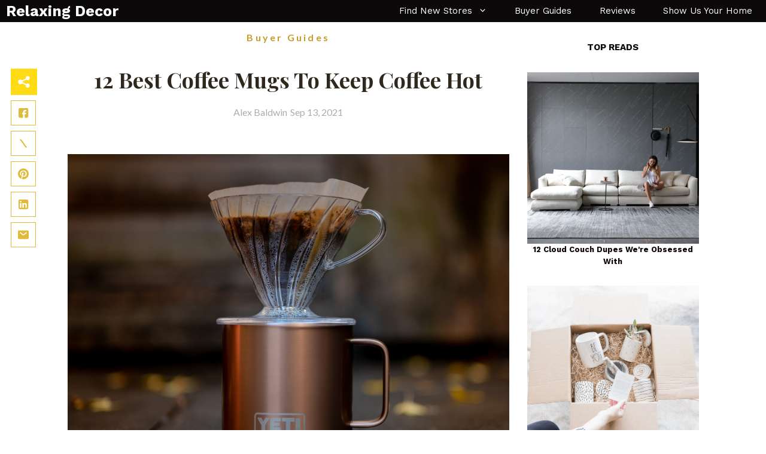

--- FILE ---
content_type: text/html; charset=UTF-8
request_url: https://relaxingdecor.com/best-coffee-mugs-to-keep-coffee-hot/
body_size: 36794
content:
<!DOCTYPE html>
<html lang="en-US">
<head><meta charset="UTF-8"><script>if(navigator.userAgent.match(/MSIE|Internet Explorer/i)||navigator.userAgent.match(/Trident\/7\..*?rv:11/i)){var href=document.location.href;if(!href.match(/[?&]nowprocket/)){if(href.indexOf("?")==-1){if(href.indexOf("#")==-1){document.location.href=href+"?nowprocket=1"}else{document.location.href=href.replace("#","?nowprocket=1#")}}else{if(href.indexOf("#")==-1){document.location.href=href+"&nowprocket=1"}else{document.location.href=href.replace("#","&nowprocket=1#")}}}}</script><script>class RocketLazyLoadScripts{constructor(){this.triggerEvents=["keydown","mousedown","mousemove","touchmove","touchstart","touchend","wheel"],this.userEventHandler=this._triggerListener.bind(this),this.touchStartHandler=this._onTouchStart.bind(this),this.touchMoveHandler=this._onTouchMove.bind(this),this.touchEndHandler=this._onTouchEnd.bind(this),this.clickHandler=this._onClick.bind(this),this.interceptedClicks=[],window.addEventListener("pageshow",e=>{this.persisted=e.persisted}),window.addEventListener("DOMContentLoaded",()=>{this._preconnect3rdParties()}),this.delayedScripts={normal:[],async:[],defer:[]},this.trash=[],this.allJQueries=[]}_addUserInteractionListener(e){if(document.hidden){e._triggerListener();return}this.triggerEvents.forEach(t=>window.addEventListener(t,e.userEventHandler,{passive:!0})),window.addEventListener("touchstart",e.touchStartHandler,{passive:!0}),window.addEventListener("mousedown",e.touchStartHandler),document.addEventListener("visibilitychange",e.userEventHandler)}_removeUserInteractionListener(){this.triggerEvents.forEach(e=>window.removeEventListener(e,this.userEventHandler,{passive:!0})),document.removeEventListener("visibilitychange",this.userEventHandler)}_onTouchStart(e){"HTML"!==e.target.tagName&&(window.addEventListener("touchend",this.touchEndHandler),window.addEventListener("mouseup",this.touchEndHandler),window.addEventListener("touchmove",this.touchMoveHandler,{passive:!0}),window.addEventListener("mousemove",this.touchMoveHandler),e.target.addEventListener("click",this.clickHandler),this._renameDOMAttribute(e.target,"onclick","rocket-onclick"),this._pendingClickStarted())}_onTouchMove(e){window.removeEventListener("touchend",this.touchEndHandler),window.removeEventListener("mouseup",this.touchEndHandler),window.removeEventListener("touchmove",this.touchMoveHandler,{passive:!0}),window.removeEventListener("mousemove",this.touchMoveHandler),e.target.removeEventListener("click",this.clickHandler),this._renameDOMAttribute(e.target,"rocket-onclick","onclick"),this._pendingClickFinished()}_onTouchEnd(e){window.removeEventListener("touchend",this.touchEndHandler),window.removeEventListener("mouseup",this.touchEndHandler),window.removeEventListener("touchmove",this.touchMoveHandler,{passive:!0}),window.removeEventListener("mousemove",this.touchMoveHandler)}_onClick(e){e.target.removeEventListener("click",this.clickHandler),this._renameDOMAttribute(e.target,"rocket-onclick","onclick"),this.interceptedClicks.push(e),e.preventDefault(),e.stopPropagation(),e.stopImmediatePropagation(),this._pendingClickFinished()}_replayClicks(){window.removeEventListener("touchstart",this.touchStartHandler,{passive:!0}),window.removeEventListener("mousedown",this.touchStartHandler),this.interceptedClicks.forEach(e=>{e.target.dispatchEvent(new MouseEvent("click",{view:e.view,bubbles:!0,cancelable:!0}))})}_waitForPendingClicks(){return new Promise(e=>{this._isClickPending?this._pendingClickFinished=e:e()})}_pendingClickStarted(){this._isClickPending=!0}_pendingClickFinished(){this._isClickPending=!1}_renameDOMAttribute(e,t,i){e.hasAttribute&&e.hasAttribute(t)&&(event.target.setAttribute(i,event.target.getAttribute(t)),event.target.removeAttribute(t))}_triggerListener(){this._removeUserInteractionListener(this),"loading"===document.readyState?document.addEventListener("DOMContentLoaded",this._loadEverythingNow.bind(this)):this._loadEverythingNow()}_preconnect3rdParties(){let e=[];document.querySelectorAll("script[type=rocketlazyloadscript]").forEach(t=>{if(t.hasAttribute("src")){let i=new URL(t.src).origin;i!==location.origin&&e.push({src:i,crossOrigin:t.crossOrigin||"module"===t.getAttribute("data-rocket-type")})}}),e=[...new Map(e.map(e=>[JSON.stringify(e),e])).values()],this._batchInjectResourceHints(e,"preconnect")}async _loadEverythingNow(){this.lastBreath=Date.now(),this._delayEventListeners(this),this._delayJQueryReady(this),this._handleDocumentWrite(),this._registerAllDelayedScripts(),this._preloadAllScripts(),await this._loadScriptsFromList(this.delayedScripts.normal),await this._loadScriptsFromList(this.delayedScripts.defer),await this._loadScriptsFromList(this.delayedScripts.async);try{await this._triggerDOMContentLoaded(),await this._triggerWindowLoad()}catch(e){console.error(e)}window.dispatchEvent(new Event("rocket-allScriptsLoaded")),this._waitForPendingClicks().then(()=>{this._replayClicks()}),this._emptyTrash()}_registerAllDelayedScripts(){document.querySelectorAll("script[type=rocketlazyloadscript]").forEach(e=>{e.hasAttribute("data-rocket-src")?e.hasAttribute("async")&&!1!==e.async?this.delayedScripts.async.push(e):e.hasAttribute("defer")&&!1!==e.defer||"module"===e.getAttribute("data-rocket-type")?this.delayedScripts.defer.push(e):this.delayedScripts.normal.push(e):this.delayedScripts.normal.push(e)})}async _transformScript(e){return await this._littleBreath(),new Promise(t=>{function i(){e.setAttribute("data-rocket-status","executed"),t()}function r(){e.setAttribute("data-rocket-status","failed"),t()}try{let n=e.getAttribute("data-rocket-type"),s=e.getAttribute("data-rocket-src");if(n?(e.type=n,e.removeAttribute("data-rocket-type")):e.removeAttribute("type"),e.addEventListener("load",i),e.addEventListener("error",r),s)e.src=s,e.removeAttribute("data-rocket-src");else if(navigator.userAgent.indexOf("Firefox/")>0){var a=document.createElement("script");[...e.attributes].forEach(e=>{"type"!==e.nodeName&&a.setAttribute("data-rocket-type"===e.nodeName?"type":e.nodeName,e.nodeValue)}),a.text=e.text,e.parentNode.replaceChild(a,e),i()}else e.src="data:text/javascript;base64,"+window.btoa(unescape(encodeURIComponent(e.text)))}catch(o){r()}})}async _loadScriptsFromList(e){let t=e.shift();return t&&t.isConnected?(await this._transformScript(t),this._loadScriptsFromList(e)):Promise.resolve()}_preloadAllScripts(){this._batchInjectResourceHints([...this.delayedScripts.normal,...this.delayedScripts.defer,...this.delayedScripts.async],"preload")}_batchInjectResourceHints(e,t){var i=document.createDocumentFragment();e.forEach(e=>{let r=e.getAttribute&&e.getAttribute("data-rocket-src")||e.src;if(r){let n=document.createElement("link");n.href=r,n.rel=t,"preconnect"!==t&&(n.as="script"),e.getAttribute&&"module"===e.getAttribute("data-rocket-type")&&(n.crossOrigin=!0),e.crossOrigin&&(n.crossOrigin=e.crossOrigin),e.integrity&&(n.integrity=e.integrity),i.appendChild(n),this.trash.push(n)}}),document.head.appendChild(i)}_delayEventListeners(e){let t={};function i(e,i){!function e(i){!t[i]&&(t[i]={originalFunctions:{add:i.addEventListener,remove:i.removeEventListener},eventsToRewrite:[]},i.addEventListener=function(){arguments[0]=r(arguments[0]),t[i].originalFunctions.add.apply(i,arguments)},i.removeEventListener=function(){arguments[0]=r(arguments[0]),t[i].originalFunctions.remove.apply(i,arguments)});function r(e){return t[i].eventsToRewrite.indexOf(e)>=0?"rocket-"+e:e}}(e),t[e].eventsToRewrite.push(i)}function r(e,t){let i=e[t];Object.defineProperty(e,t,{get:()=>i||function(){},set(r){e["rocket"+t]=i=r}})}i(document,"DOMContentLoaded"),i(window,"DOMContentLoaded"),i(window,"load"),i(window,"pageshow"),i(document,"readystatechange"),r(document,"onreadystatechange"),r(window,"onload"),r(window,"onpageshow")}_delayJQueryReady(e){let t;function i(i){if(i&&i.fn&&!e.allJQueries.includes(i)){i.fn.ready=i.fn.init.prototype.ready=function(t){return e.domReadyFired?t.bind(document)(i):document.addEventListener("rocket-DOMContentLoaded",()=>t.bind(document)(i)),i([])};let r=i.fn.on;i.fn.on=i.fn.init.prototype.on=function(){if(this[0]===window){function e(e){return e.split(" ").map(e=>"load"===e||0===e.indexOf("load.")?"rocket-jquery-load":e).join(" ")}"string"==typeof arguments[0]||arguments[0]instanceof String?arguments[0]=e(arguments[0]):"object"==typeof arguments[0]&&Object.keys(arguments[0]).forEach(t=>{delete Object.assign(arguments[0],{[e(t)]:arguments[0][t]})[t]})}return r.apply(this,arguments),this},e.allJQueries.push(i)}t=i}i(window.jQuery),Object.defineProperty(window,"jQuery",{get:()=>t,set(e){i(e)}})}async _triggerDOMContentLoaded(){this.domReadyFired=!0,await this._littleBreath(),document.dispatchEvent(new Event("rocket-DOMContentLoaded")),await this._littleBreath(),window.dispatchEvent(new Event("rocket-DOMContentLoaded")),await this._littleBreath(),document.dispatchEvent(new Event("rocket-readystatechange")),await this._littleBreath(),document.rocketonreadystatechange&&document.rocketonreadystatechange()}async _triggerWindowLoad(){await this._littleBreath(),window.dispatchEvent(new Event("rocket-load")),await this._littleBreath(),window.rocketonload&&window.rocketonload(),await this._littleBreath(),this.allJQueries.forEach(e=>e(window).trigger("rocket-jquery-load")),await this._littleBreath();let e=new Event("rocket-pageshow");e.persisted=this.persisted,window.dispatchEvent(e),await this._littleBreath(),window.rocketonpageshow&&window.rocketonpageshow({persisted:this.persisted})}_handleDocumentWrite(){let e=new Map;document.write=document.writeln=function(t){let i=document.currentScript;i||console.error("WPRocket unable to document.write this: "+t);let r=document.createRange(),n=i.parentElement,s=e.get(i);void 0===s&&(s=i.nextSibling,e.set(i,s));let a=document.createDocumentFragment();r.setStart(a,0),a.appendChild(r.createContextualFragment(t)),n.insertBefore(a,s)}}async _littleBreath(){Date.now()-this.lastBreath>45&&(await this._requestAnimFrame(),this.lastBreath=Date.now())}async _requestAnimFrame(){return document.hidden?new Promise(e=>setTimeout(e)):new Promise(e=>requestAnimationFrame(e))}_emptyTrash(){this.trash.forEach(e=>e.remove())}static run(){let e=new RocketLazyLoadScripts;e._addUserInteractionListener(e)}}RocketLazyLoadScripts.run();</script>
	
	<meta name='robots' content='index, follow, max-image-preview:large, max-snippet:-1, max-video-preview:-1' />
<meta name="viewport" content="width=device-width, initial-scale=1">
	<!-- This site is optimized with the Yoast SEO plugin v26.8 - https://yoast.com/product/yoast-seo-wordpress/ -->
	<title>12 Best Coffee Mugs To Keep Coffee Hot - Relaxing Decor</title><link rel="preload" as="style" href="https://fonts.googleapis.com/css?family=Work%20Sans%3A100%2C200%2C300%2Cregular%2C500%2C600%2C700%2C800%2C900&#038;display=swap" /><link rel="stylesheet" href="https://fonts.googleapis.com/css?family=Work%20Sans%3A100%2C200%2C300%2Cregular%2C500%2C600%2C700%2C800%2C900&#038;display=swap" media="print" onload="this.media='all'" /><noscript><link rel="stylesheet" href="https://fonts.googleapis.com/css?family=Work%20Sans%3A100%2C200%2C300%2Cregular%2C500%2C600%2C700%2C800%2C900&#038;display=swap" /></noscript>
	<meta name="description" content="Looking for a mug to keep your coffee hot? Check out our list of the best mugs to keep your coffee hot (guaranteed) within every price range." />
	<link rel="canonical" href="https://relaxingdecor.com/best-coffee-mugs-to-keep-coffee-hot/" />
	<meta property="og:locale" content="en_US" />
	<meta property="og:type" content="article" />
	<meta property="og:title" content="12 Best Coffee Mugs To Keep Coffee Hot - Relaxing Decor" />
	<meta property="og:description" content="Looking for a mug to keep your coffee hot? Check out our list of the best mugs to keep your coffee hot (guaranteed) within every price range." />
	<meta property="og:url" content="https://relaxingdecor.com/best-coffee-mugs-to-keep-coffee-hot/" />
	<meta property="og:site_name" content="Relaxing Decor" />
	<meta property="article:published_time" content="2020-11-05T01:31:40+00:00" />
	<meta property="article:modified_time" content="2021-09-13T13:09:41+00:00" />
	<meta property="og:image" content="https://relaxingdecor.com/wp-content/uploads/2020/11/andy-falconer-GMyLsfQphM4-unsplash-scaled.jpg" />
	<meta property="og:image:width" content="2560" />
	<meta property="og:image:height" content="1841" />
	<meta property="og:image:type" content="image/jpeg" />
	<meta name="author" content="Alex Baldwin" />
	<meta name="twitter:card" content="summary_large_image" />
	<meta name="twitter:label1" content="Written by" />
	<meta name="twitter:data1" content="Alex Baldwin" />
	<meta name="twitter:label2" content="Est. reading time" />
	<meta name="twitter:data2" content="6 minutes" />
	<script type="application/ld+json" class="yoast-schema-graph">{"@context":"https://schema.org","@graph":[{"@type":"Article","@id":"https://relaxingdecor.com/best-coffee-mugs-to-keep-coffee-hot/#article","isPartOf":{"@id":"https://relaxingdecor.com/best-coffee-mugs-to-keep-coffee-hot/"},"author":{"name":"Alex Baldwin","@id":"https://relaxingdecor.com/#/schema/person/a2383667cc7f284951d7596daa0c6129"},"headline":"12 Best Coffee Mugs To Keep Coffee Hot","datePublished":"2020-11-05T01:31:40+00:00","dateModified":"2021-09-13T13:09:41+00:00","mainEntityOfPage":{"@id":"https://relaxingdecor.com/best-coffee-mugs-to-keep-coffee-hot/"},"wordCount":677,"image":{"@id":"https://relaxingdecor.com/best-coffee-mugs-to-keep-coffee-hot/#primaryimage"},"thumbnailUrl":"https://relaxingdecor.com/wp-content/uploads/2020/11/andy-falconer-GMyLsfQphM4-unsplash-scaled.jpg","keywords":["Kitchen"],"articleSection":["Buyer Guides"],"inLanguage":"en-US"},{"@type":"WebPage","@id":"https://relaxingdecor.com/best-coffee-mugs-to-keep-coffee-hot/","url":"https://relaxingdecor.com/best-coffee-mugs-to-keep-coffee-hot/","name":"12 Best Coffee Mugs To Keep Coffee Hot - Relaxing Decor","isPartOf":{"@id":"https://relaxingdecor.com/#website"},"primaryImageOfPage":{"@id":"https://relaxingdecor.com/best-coffee-mugs-to-keep-coffee-hot/#primaryimage"},"image":{"@id":"https://relaxingdecor.com/best-coffee-mugs-to-keep-coffee-hot/#primaryimage"},"thumbnailUrl":"https://relaxingdecor.com/wp-content/uploads/2020/11/andy-falconer-GMyLsfQphM4-unsplash-scaled.jpg","datePublished":"2020-11-05T01:31:40+00:00","dateModified":"2021-09-13T13:09:41+00:00","author":{"@id":"https://relaxingdecor.com/#/schema/person/a2383667cc7f284951d7596daa0c6129"},"description":"Looking for a mug to keep your coffee hot? Check out our list of the best mugs to keep your coffee hot (guaranteed) within every price range.","breadcrumb":{"@id":"https://relaxingdecor.com/best-coffee-mugs-to-keep-coffee-hot/#breadcrumb"},"inLanguage":"en-US","potentialAction":[{"@type":"ReadAction","target":["https://relaxingdecor.com/best-coffee-mugs-to-keep-coffee-hot/"]}]},{"@type":"ImageObject","inLanguage":"en-US","@id":"https://relaxingdecor.com/best-coffee-mugs-to-keep-coffee-hot/#primaryimage","url":"https://relaxingdecor.com/wp-content/uploads/2020/11/andy-falconer-GMyLsfQphM4-unsplash-scaled.jpg","contentUrl":"https://relaxingdecor.com/wp-content/uploads/2020/11/andy-falconer-GMyLsfQphM4-unsplash-scaled.jpg","width":2560,"height":1841},{"@type":"BreadcrumbList","@id":"https://relaxingdecor.com/best-coffee-mugs-to-keep-coffee-hot/#breadcrumb","itemListElement":[{"@type":"ListItem","position":1,"name":"Home","item":"https://relaxingdecor.com/"},{"@type":"ListItem","position":2,"name":"Buyer Guides","item":"https://relaxingdecor.com/category/buyer-guides/"},{"@type":"ListItem","position":3,"name":"12 Best Coffee Mugs To Keep Coffee Hot"}]},{"@type":"WebSite","@id":"https://relaxingdecor.com/#website","url":"https://relaxingdecor.com/","name":"Relaxing Decor","description":"Your Guide to The Best Home Products, Reviews &amp; Decor Guides","potentialAction":[{"@type":"SearchAction","target":{"@type":"EntryPoint","urlTemplate":"https://relaxingdecor.com/?s={search_term_string}"},"query-input":{"@type":"PropertyValueSpecification","valueRequired":true,"valueName":"search_term_string"}}],"inLanguage":"en-US"},{"@type":"Person","@id":"https://relaxingdecor.com/#/schema/person/a2383667cc7f284951d7596daa0c6129","name":"Alex Baldwin","image":{"@type":"ImageObject","inLanguage":"en-US","@id":"https://relaxingdecor.com/#/schema/person/image/","url":"https://secure.gravatar.com/avatar/5b86dc85825121a7c42834af1cfe7401f74908cdbc24444f65162ca3f4597fa9?s=96&d=mm&r=g","contentUrl":"https://secure.gravatar.com/avatar/5b86dc85825121a7c42834af1cfe7401f74908cdbc24444f65162ca3f4597fa9?s=96&d=mm&r=g","caption":"Alex Baldwin"},"url":"https://relaxingdecor.com/author/alexbaldwin/"}]}</script>
	<!-- / Yoast SEO plugin. -->


<link href='https://fonts.gstatic.com' crossorigin rel='preconnect' />
<link href='https://fonts.googleapis.com' crossorigin rel='preconnect' />
<link rel="alternate" type="application/rss+xml" title="Relaxing Decor &raquo; Feed" href="https://relaxingdecor.com/feed/" />
<link rel="alternate" type="application/rss+xml" title="Relaxing Decor &raquo; Comments Feed" href="https://relaxingdecor.com/comments/feed/" />
<link rel="alternate" title="oEmbed (JSON)" type="application/json+oembed" href="https://relaxingdecor.com/wp-json/oembed/1.0/embed?url=https%3A%2F%2Frelaxingdecor.com%2Fbest-coffee-mugs-to-keep-coffee-hot%2F" />
<link rel="alternate" title="oEmbed (XML)" type="text/xml+oembed" href="https://relaxingdecor.com/wp-json/oembed/1.0/embed?url=https%3A%2F%2Frelaxingdecor.com%2Fbest-coffee-mugs-to-keep-coffee-hot%2F&#038;format=xml" />
<style id='wp-img-auto-sizes-contain-inline-css'>
img:is([sizes=auto i],[sizes^="auto," i]){contain-intrinsic-size:3000px 1500px}
/*# sourceURL=wp-img-auto-sizes-contain-inline-css */
</style>

<style id='wp-emoji-styles-inline-css'>

	img.wp-smiley, img.emoji {
		display: inline !important;
		border: none !important;
		box-shadow: none !important;
		height: 1em !important;
		width: 1em !important;
		margin: 0 0.07em !important;
		vertical-align: -0.1em !important;
		background: none !important;
		padding: 0 !important;
	}
/*# sourceURL=wp-emoji-styles-inline-css */
</style>
<style id='wp-block-library-inline-css'>
:root{--wp-block-synced-color:#7a00df;--wp-block-synced-color--rgb:122,0,223;--wp-bound-block-color:var(--wp-block-synced-color);--wp-editor-canvas-background:#ddd;--wp-admin-theme-color:#007cba;--wp-admin-theme-color--rgb:0,124,186;--wp-admin-theme-color-darker-10:#006ba1;--wp-admin-theme-color-darker-10--rgb:0,107,160.5;--wp-admin-theme-color-darker-20:#005a87;--wp-admin-theme-color-darker-20--rgb:0,90,135;--wp-admin-border-width-focus:2px}@media (min-resolution:192dpi){:root{--wp-admin-border-width-focus:1.5px}}.wp-element-button{cursor:pointer}:root .has-very-light-gray-background-color{background-color:#eee}:root .has-very-dark-gray-background-color{background-color:#313131}:root .has-very-light-gray-color{color:#eee}:root .has-very-dark-gray-color{color:#313131}:root .has-vivid-green-cyan-to-vivid-cyan-blue-gradient-background{background:linear-gradient(135deg,#00d084,#0693e3)}:root .has-purple-crush-gradient-background{background:linear-gradient(135deg,#34e2e4,#4721fb 50%,#ab1dfe)}:root .has-hazy-dawn-gradient-background{background:linear-gradient(135deg,#faaca8,#dad0ec)}:root .has-subdued-olive-gradient-background{background:linear-gradient(135deg,#fafae1,#67a671)}:root .has-atomic-cream-gradient-background{background:linear-gradient(135deg,#fdd79a,#004a59)}:root .has-nightshade-gradient-background{background:linear-gradient(135deg,#330968,#31cdcf)}:root .has-midnight-gradient-background{background:linear-gradient(135deg,#020381,#2874fc)}:root{--wp--preset--font-size--normal:16px;--wp--preset--font-size--huge:42px}.has-regular-font-size{font-size:1em}.has-larger-font-size{font-size:2.625em}.has-normal-font-size{font-size:var(--wp--preset--font-size--normal)}.has-huge-font-size{font-size:var(--wp--preset--font-size--huge)}.has-text-align-center{text-align:center}.has-text-align-left{text-align:left}.has-text-align-right{text-align:right}.has-fit-text{white-space:nowrap!important}#end-resizable-editor-section{display:none}.aligncenter{clear:both}.items-justified-left{justify-content:flex-start}.items-justified-center{justify-content:center}.items-justified-right{justify-content:flex-end}.items-justified-space-between{justify-content:space-between}.screen-reader-text{border:0;clip-path:inset(50%);height:1px;margin:-1px;overflow:hidden;padding:0;position:absolute;width:1px;word-wrap:normal!important}.screen-reader-text:focus{background-color:#ddd;clip-path:none;color:#444;display:block;font-size:1em;height:auto;left:5px;line-height:normal;padding:15px 23px 14px;text-decoration:none;top:5px;width:auto;z-index:100000}html :where(.has-border-color){border-style:solid}html :where([style*=border-top-color]){border-top-style:solid}html :where([style*=border-right-color]){border-right-style:solid}html :where([style*=border-bottom-color]){border-bottom-style:solid}html :where([style*=border-left-color]){border-left-style:solid}html :where([style*=border-width]){border-style:solid}html :where([style*=border-top-width]){border-top-style:solid}html :where([style*=border-right-width]){border-right-style:solid}html :where([style*=border-bottom-width]){border-bottom-style:solid}html :where([style*=border-left-width]){border-left-style:solid}html :where(img[class*=wp-image-]){height:auto;max-width:100%}:where(figure){margin:0 0 1em}html :where(.is-position-sticky){--wp-admin--admin-bar--position-offset:var(--wp-admin--admin-bar--height,0px)}@media screen and (max-width:600px){html :where(.is-position-sticky){--wp-admin--admin-bar--position-offset:0px}}

/*# sourceURL=wp-block-library-inline-css */
</style><style id='wp-block-button-inline-css'>
.wp-block-button__link{align-content:center;box-sizing:border-box;cursor:pointer;display:inline-block;height:100%;text-align:center;word-break:break-word}.wp-block-button__link.aligncenter{text-align:center}.wp-block-button__link.alignright{text-align:right}:where(.wp-block-button__link){border-radius:9999px;box-shadow:none;padding:calc(.667em + 2px) calc(1.333em + 2px);text-decoration:none}.wp-block-button[style*=text-decoration] .wp-block-button__link{text-decoration:inherit}.wp-block-buttons>.wp-block-button.has-custom-width{max-width:none}.wp-block-buttons>.wp-block-button.has-custom-width .wp-block-button__link{width:100%}.wp-block-buttons>.wp-block-button.has-custom-font-size .wp-block-button__link{font-size:inherit}.wp-block-buttons>.wp-block-button.wp-block-button__width-25{width:calc(25% - var(--wp--style--block-gap, .5em)*.75)}.wp-block-buttons>.wp-block-button.wp-block-button__width-50{width:calc(50% - var(--wp--style--block-gap, .5em)*.5)}.wp-block-buttons>.wp-block-button.wp-block-button__width-75{width:calc(75% - var(--wp--style--block-gap, .5em)*.25)}.wp-block-buttons>.wp-block-button.wp-block-button__width-100{flex-basis:100%;width:100%}.wp-block-buttons.is-vertical>.wp-block-button.wp-block-button__width-25{width:25%}.wp-block-buttons.is-vertical>.wp-block-button.wp-block-button__width-50{width:50%}.wp-block-buttons.is-vertical>.wp-block-button.wp-block-button__width-75{width:75%}.wp-block-button.is-style-squared,.wp-block-button__link.wp-block-button.is-style-squared{border-radius:0}.wp-block-button.no-border-radius,.wp-block-button__link.no-border-radius{border-radius:0!important}:root :where(.wp-block-button .wp-block-button__link.is-style-outline),:root :where(.wp-block-button.is-style-outline>.wp-block-button__link){border:2px solid;padding:.667em 1.333em}:root :where(.wp-block-button .wp-block-button__link.is-style-outline:not(.has-text-color)),:root :where(.wp-block-button.is-style-outline>.wp-block-button__link:not(.has-text-color)){color:currentColor}:root :where(.wp-block-button .wp-block-button__link.is-style-outline:not(.has-background)),:root :where(.wp-block-button.is-style-outline>.wp-block-button__link:not(.has-background)){background-color:initial;background-image:none}
/*# sourceURL=https://relaxingdecor.com/wp-includes/blocks/button/style.min.css */
</style>
<style id='wp-block-heading-inline-css'>
h1:where(.wp-block-heading).has-background,h2:where(.wp-block-heading).has-background,h3:where(.wp-block-heading).has-background,h4:where(.wp-block-heading).has-background,h5:where(.wp-block-heading).has-background,h6:where(.wp-block-heading).has-background{padding:1.25em 2.375em}h1.has-text-align-left[style*=writing-mode]:where([style*=vertical-lr]),h1.has-text-align-right[style*=writing-mode]:where([style*=vertical-rl]),h2.has-text-align-left[style*=writing-mode]:where([style*=vertical-lr]),h2.has-text-align-right[style*=writing-mode]:where([style*=vertical-rl]),h3.has-text-align-left[style*=writing-mode]:where([style*=vertical-lr]),h3.has-text-align-right[style*=writing-mode]:where([style*=vertical-rl]),h4.has-text-align-left[style*=writing-mode]:where([style*=vertical-lr]),h4.has-text-align-right[style*=writing-mode]:where([style*=vertical-rl]),h5.has-text-align-left[style*=writing-mode]:where([style*=vertical-lr]),h5.has-text-align-right[style*=writing-mode]:where([style*=vertical-rl]),h6.has-text-align-left[style*=writing-mode]:where([style*=vertical-lr]),h6.has-text-align-right[style*=writing-mode]:where([style*=vertical-rl]){rotate:180deg}
/*# sourceURL=https://relaxingdecor.com/wp-includes/blocks/heading/style.min.css */
</style>
<style id='wp-block-image-inline-css'>
.wp-block-image>a,.wp-block-image>figure>a{display:inline-block}.wp-block-image img{box-sizing:border-box;height:auto;max-width:100%;vertical-align:bottom}@media not (prefers-reduced-motion){.wp-block-image img.hide{visibility:hidden}.wp-block-image img.show{animation:show-content-image .4s}}.wp-block-image[style*=border-radius] img,.wp-block-image[style*=border-radius]>a{border-radius:inherit}.wp-block-image.has-custom-border img{box-sizing:border-box}.wp-block-image.aligncenter{text-align:center}.wp-block-image.alignfull>a,.wp-block-image.alignwide>a{width:100%}.wp-block-image.alignfull img,.wp-block-image.alignwide img{height:auto;width:100%}.wp-block-image .aligncenter,.wp-block-image .alignleft,.wp-block-image .alignright,.wp-block-image.aligncenter,.wp-block-image.alignleft,.wp-block-image.alignright{display:table}.wp-block-image .aligncenter>figcaption,.wp-block-image .alignleft>figcaption,.wp-block-image .alignright>figcaption,.wp-block-image.aligncenter>figcaption,.wp-block-image.alignleft>figcaption,.wp-block-image.alignright>figcaption{caption-side:bottom;display:table-caption}.wp-block-image .alignleft{float:left;margin:.5em 1em .5em 0}.wp-block-image .alignright{float:right;margin:.5em 0 .5em 1em}.wp-block-image .aligncenter{margin-left:auto;margin-right:auto}.wp-block-image :where(figcaption){margin-bottom:1em;margin-top:.5em}.wp-block-image.is-style-circle-mask img{border-radius:9999px}@supports ((-webkit-mask-image:none) or (mask-image:none)) or (-webkit-mask-image:none){.wp-block-image.is-style-circle-mask img{border-radius:0;-webkit-mask-image:url('data:image/svg+xml;utf8,<svg viewBox="0 0 100 100" xmlns="http://www.w3.org/2000/svg"><circle cx="50" cy="50" r="50"/></svg>');mask-image:url('data:image/svg+xml;utf8,<svg viewBox="0 0 100 100" xmlns="http://www.w3.org/2000/svg"><circle cx="50" cy="50" r="50"/></svg>');mask-mode:alpha;-webkit-mask-position:center;mask-position:center;-webkit-mask-repeat:no-repeat;mask-repeat:no-repeat;-webkit-mask-size:contain;mask-size:contain}}:root :where(.wp-block-image.is-style-rounded img,.wp-block-image .is-style-rounded img){border-radius:9999px}.wp-block-image figure{margin:0}.wp-lightbox-container{display:flex;flex-direction:column;position:relative}.wp-lightbox-container img{cursor:zoom-in}.wp-lightbox-container img:hover+button{opacity:1}.wp-lightbox-container button{align-items:center;backdrop-filter:blur(16px) saturate(180%);background-color:#5a5a5a40;border:none;border-radius:4px;cursor:zoom-in;display:flex;height:20px;justify-content:center;opacity:0;padding:0;position:absolute;right:16px;text-align:center;top:16px;width:20px;z-index:100}@media not (prefers-reduced-motion){.wp-lightbox-container button{transition:opacity .2s ease}}.wp-lightbox-container button:focus-visible{outline:3px auto #5a5a5a40;outline:3px auto -webkit-focus-ring-color;outline-offset:3px}.wp-lightbox-container button:hover{cursor:pointer;opacity:1}.wp-lightbox-container button:focus{opacity:1}.wp-lightbox-container button:focus,.wp-lightbox-container button:hover,.wp-lightbox-container button:not(:hover):not(:active):not(.has-background){background-color:#5a5a5a40;border:none}.wp-lightbox-overlay{box-sizing:border-box;cursor:zoom-out;height:100vh;left:0;overflow:hidden;position:fixed;top:0;visibility:hidden;width:100%;z-index:100000}.wp-lightbox-overlay .close-button{align-items:center;cursor:pointer;display:flex;justify-content:center;min-height:40px;min-width:40px;padding:0;position:absolute;right:calc(env(safe-area-inset-right) + 16px);top:calc(env(safe-area-inset-top) + 16px);z-index:5000000}.wp-lightbox-overlay .close-button:focus,.wp-lightbox-overlay .close-button:hover,.wp-lightbox-overlay .close-button:not(:hover):not(:active):not(.has-background){background:none;border:none}.wp-lightbox-overlay .lightbox-image-container{height:var(--wp--lightbox-container-height);left:50%;overflow:hidden;position:absolute;top:50%;transform:translate(-50%,-50%);transform-origin:top left;width:var(--wp--lightbox-container-width);z-index:9999999999}.wp-lightbox-overlay .wp-block-image{align-items:center;box-sizing:border-box;display:flex;height:100%;justify-content:center;margin:0;position:relative;transform-origin:0 0;width:100%;z-index:3000000}.wp-lightbox-overlay .wp-block-image img{height:var(--wp--lightbox-image-height);min-height:var(--wp--lightbox-image-height);min-width:var(--wp--lightbox-image-width);width:var(--wp--lightbox-image-width)}.wp-lightbox-overlay .wp-block-image figcaption{display:none}.wp-lightbox-overlay button{background:none;border:none}.wp-lightbox-overlay .scrim{background-color:#fff;height:100%;opacity:.9;position:absolute;width:100%;z-index:2000000}.wp-lightbox-overlay.active{visibility:visible}@media not (prefers-reduced-motion){.wp-lightbox-overlay.active{animation:turn-on-visibility .25s both}.wp-lightbox-overlay.active img{animation:turn-on-visibility .35s both}.wp-lightbox-overlay.show-closing-animation:not(.active){animation:turn-off-visibility .35s both}.wp-lightbox-overlay.show-closing-animation:not(.active) img{animation:turn-off-visibility .25s both}.wp-lightbox-overlay.zoom.active{animation:none;opacity:1;visibility:visible}.wp-lightbox-overlay.zoom.active .lightbox-image-container{animation:lightbox-zoom-in .4s}.wp-lightbox-overlay.zoom.active .lightbox-image-container img{animation:none}.wp-lightbox-overlay.zoom.active .scrim{animation:turn-on-visibility .4s forwards}.wp-lightbox-overlay.zoom.show-closing-animation:not(.active){animation:none}.wp-lightbox-overlay.zoom.show-closing-animation:not(.active) .lightbox-image-container{animation:lightbox-zoom-out .4s}.wp-lightbox-overlay.zoom.show-closing-animation:not(.active) .lightbox-image-container img{animation:none}.wp-lightbox-overlay.zoom.show-closing-animation:not(.active) .scrim{animation:turn-off-visibility .4s forwards}}@keyframes show-content-image{0%{visibility:hidden}99%{visibility:hidden}to{visibility:visible}}@keyframes turn-on-visibility{0%{opacity:0}to{opacity:1}}@keyframes turn-off-visibility{0%{opacity:1;visibility:visible}99%{opacity:0;visibility:visible}to{opacity:0;visibility:hidden}}@keyframes lightbox-zoom-in{0%{transform:translate(calc((-100vw + var(--wp--lightbox-scrollbar-width))/2 + var(--wp--lightbox-initial-left-position)),calc(-50vh + var(--wp--lightbox-initial-top-position))) scale(var(--wp--lightbox-scale))}to{transform:translate(-50%,-50%) scale(1)}}@keyframes lightbox-zoom-out{0%{transform:translate(-50%,-50%) scale(1);visibility:visible}99%{visibility:visible}to{transform:translate(calc((-100vw + var(--wp--lightbox-scrollbar-width))/2 + var(--wp--lightbox-initial-left-position)),calc(-50vh + var(--wp--lightbox-initial-top-position))) scale(var(--wp--lightbox-scale));visibility:hidden}}
/*# sourceURL=https://relaxingdecor.com/wp-includes/blocks/image/style.min.css */
</style>
<style id='wp-block-buttons-inline-css'>
.wp-block-buttons{box-sizing:border-box}.wp-block-buttons.is-vertical{flex-direction:column}.wp-block-buttons.is-vertical>.wp-block-button:last-child{margin-bottom:0}.wp-block-buttons>.wp-block-button{display:inline-block;margin:0}.wp-block-buttons.is-content-justification-left{justify-content:flex-start}.wp-block-buttons.is-content-justification-left.is-vertical{align-items:flex-start}.wp-block-buttons.is-content-justification-center{justify-content:center}.wp-block-buttons.is-content-justification-center.is-vertical{align-items:center}.wp-block-buttons.is-content-justification-right{justify-content:flex-end}.wp-block-buttons.is-content-justification-right.is-vertical{align-items:flex-end}.wp-block-buttons.is-content-justification-space-between{justify-content:space-between}.wp-block-buttons.aligncenter{text-align:center}.wp-block-buttons:not(.is-content-justification-space-between,.is-content-justification-right,.is-content-justification-left,.is-content-justification-center) .wp-block-button.aligncenter{margin-left:auto;margin-right:auto;width:100%}.wp-block-buttons[style*=text-decoration] .wp-block-button,.wp-block-buttons[style*=text-decoration] .wp-block-button__link{text-decoration:inherit}.wp-block-buttons.has-custom-font-size .wp-block-button__link{font-size:inherit}.wp-block-buttons .wp-block-button__link{width:100%}.wp-block-button.aligncenter{text-align:center}
/*# sourceURL=https://relaxingdecor.com/wp-includes/blocks/buttons/style.min.css */
</style>
<style id='wp-block-columns-inline-css'>
.wp-block-columns{box-sizing:border-box;display:flex;flex-wrap:wrap!important}@media (min-width:782px){.wp-block-columns{flex-wrap:nowrap!important}}.wp-block-columns{align-items:normal!important}.wp-block-columns.are-vertically-aligned-top{align-items:flex-start}.wp-block-columns.are-vertically-aligned-center{align-items:center}.wp-block-columns.are-vertically-aligned-bottom{align-items:flex-end}@media (max-width:781px){.wp-block-columns:not(.is-not-stacked-on-mobile)>.wp-block-column{flex-basis:100%!important}}@media (min-width:782px){.wp-block-columns:not(.is-not-stacked-on-mobile)>.wp-block-column{flex-basis:0;flex-grow:1}.wp-block-columns:not(.is-not-stacked-on-mobile)>.wp-block-column[style*=flex-basis]{flex-grow:0}}.wp-block-columns.is-not-stacked-on-mobile{flex-wrap:nowrap!important}.wp-block-columns.is-not-stacked-on-mobile>.wp-block-column{flex-basis:0;flex-grow:1}.wp-block-columns.is-not-stacked-on-mobile>.wp-block-column[style*=flex-basis]{flex-grow:0}:where(.wp-block-columns){margin-bottom:1.75em}:where(.wp-block-columns.has-background){padding:1.25em 2.375em}.wp-block-column{flex-grow:1;min-width:0;overflow-wrap:break-word;word-break:break-word}.wp-block-column.is-vertically-aligned-top{align-self:flex-start}.wp-block-column.is-vertically-aligned-center{align-self:center}.wp-block-column.is-vertically-aligned-bottom{align-self:flex-end}.wp-block-column.is-vertically-aligned-stretch{align-self:stretch}.wp-block-column.is-vertically-aligned-bottom,.wp-block-column.is-vertically-aligned-center,.wp-block-column.is-vertically-aligned-top{width:100%}
/*# sourceURL=https://relaxingdecor.com/wp-includes/blocks/columns/style.min.css */
</style>
<style id='wp-block-paragraph-inline-css'>
.is-small-text{font-size:.875em}.is-regular-text{font-size:1em}.is-large-text{font-size:2.25em}.is-larger-text{font-size:3em}.has-drop-cap:not(:focus):first-letter{float:left;font-size:8.4em;font-style:normal;font-weight:100;line-height:.68;margin:.05em .1em 0 0;text-transform:uppercase}body.rtl .has-drop-cap:not(:focus):first-letter{float:none;margin-left:.1em}p.has-drop-cap.has-background{overflow:hidden}:root :where(p.has-background){padding:1.25em 2.375em}:where(p.has-text-color:not(.has-link-color)) a{color:inherit}p.has-text-align-left[style*="writing-mode:vertical-lr"],p.has-text-align-right[style*="writing-mode:vertical-rl"]{rotate:180deg}
/*# sourceURL=https://relaxingdecor.com/wp-includes/blocks/paragraph/style.min.css */
</style>
<style id='wp-block-separator-inline-css'>
@charset "UTF-8";.wp-block-separator{border:none;border-top:2px solid}:root :where(.wp-block-separator.is-style-dots){height:auto;line-height:1;text-align:center}:root :where(.wp-block-separator.is-style-dots):before{color:currentColor;content:"···";font-family:serif;font-size:1.5em;letter-spacing:2em;padding-left:2em}.wp-block-separator.is-style-dots{background:none!important;border:none!important}
/*# sourceURL=https://relaxingdecor.com/wp-includes/blocks/separator/style.min.css */
</style>
<style id='wp-block-spacer-inline-css'>
.wp-block-spacer{clear:both}
/*# sourceURL=https://relaxingdecor.com/wp-includes/blocks/spacer/style.min.css */
</style>
<link data-minify="1" rel='stylesheet' id='wc-blocks-style-css' href='https://relaxingdecor.com/wp-content/cache/min/1/wp-content/plugins/woocommerce/assets/client/blocks/wc-blocks.css?ver=1721785820' media='all' />
<style id='global-styles-inline-css'>
:root{--wp--preset--aspect-ratio--square: 1;--wp--preset--aspect-ratio--4-3: 4/3;--wp--preset--aspect-ratio--3-4: 3/4;--wp--preset--aspect-ratio--3-2: 3/2;--wp--preset--aspect-ratio--2-3: 2/3;--wp--preset--aspect-ratio--16-9: 16/9;--wp--preset--aspect-ratio--9-16: 9/16;--wp--preset--color--black: #000000;--wp--preset--color--cyan-bluish-gray: #abb8c3;--wp--preset--color--white: #ffffff;--wp--preset--color--pale-pink: #f78da7;--wp--preset--color--vivid-red: #cf2e2e;--wp--preset--color--luminous-vivid-orange: #ff6900;--wp--preset--color--luminous-vivid-amber: #fcb900;--wp--preset--color--light-green-cyan: #7bdcb5;--wp--preset--color--vivid-green-cyan: #00d084;--wp--preset--color--pale-cyan-blue: #8ed1fc;--wp--preset--color--vivid-cyan-blue: #0693e3;--wp--preset--color--vivid-purple: #9b51e0;--wp--preset--color--contrast: var(--contrast);--wp--preset--color--contrast-2: var(--contrast-2);--wp--preset--color--contrast-3: var(--contrast-3);--wp--preset--color--base: var(--base);--wp--preset--color--base-2: var(--base-2);--wp--preset--color--base-3: var(--base-3);--wp--preset--color--accent: var(--accent);--wp--preset--gradient--vivid-cyan-blue-to-vivid-purple: linear-gradient(135deg,rgb(6,147,227) 0%,rgb(155,81,224) 100%);--wp--preset--gradient--light-green-cyan-to-vivid-green-cyan: linear-gradient(135deg,rgb(122,220,180) 0%,rgb(0,208,130) 100%);--wp--preset--gradient--luminous-vivid-amber-to-luminous-vivid-orange: linear-gradient(135deg,rgb(252,185,0) 0%,rgb(255,105,0) 100%);--wp--preset--gradient--luminous-vivid-orange-to-vivid-red: linear-gradient(135deg,rgb(255,105,0) 0%,rgb(207,46,46) 100%);--wp--preset--gradient--very-light-gray-to-cyan-bluish-gray: linear-gradient(135deg,rgb(238,238,238) 0%,rgb(169,184,195) 100%);--wp--preset--gradient--cool-to-warm-spectrum: linear-gradient(135deg,rgb(74,234,220) 0%,rgb(151,120,209) 20%,rgb(207,42,186) 40%,rgb(238,44,130) 60%,rgb(251,105,98) 80%,rgb(254,248,76) 100%);--wp--preset--gradient--blush-light-purple: linear-gradient(135deg,rgb(255,206,236) 0%,rgb(152,150,240) 100%);--wp--preset--gradient--blush-bordeaux: linear-gradient(135deg,rgb(254,205,165) 0%,rgb(254,45,45) 50%,rgb(107,0,62) 100%);--wp--preset--gradient--luminous-dusk: linear-gradient(135deg,rgb(255,203,112) 0%,rgb(199,81,192) 50%,rgb(65,88,208) 100%);--wp--preset--gradient--pale-ocean: linear-gradient(135deg,rgb(255,245,203) 0%,rgb(182,227,212) 50%,rgb(51,167,181) 100%);--wp--preset--gradient--electric-grass: linear-gradient(135deg,rgb(202,248,128) 0%,rgb(113,206,126) 100%);--wp--preset--gradient--midnight: linear-gradient(135deg,rgb(2,3,129) 0%,rgb(40,116,252) 100%);--wp--preset--font-size--small: 13px;--wp--preset--font-size--medium: 20px;--wp--preset--font-size--large: 36px;--wp--preset--font-size--x-large: 42px;--wp--preset--spacing--20: 0.44rem;--wp--preset--spacing--30: 0.67rem;--wp--preset--spacing--40: 1rem;--wp--preset--spacing--50: 1.5rem;--wp--preset--spacing--60: 2.25rem;--wp--preset--spacing--70: 3.38rem;--wp--preset--spacing--80: 5.06rem;--wp--preset--shadow--natural: 6px 6px 9px rgba(0, 0, 0, 0.2);--wp--preset--shadow--deep: 12px 12px 50px rgba(0, 0, 0, 0.4);--wp--preset--shadow--sharp: 6px 6px 0px rgba(0, 0, 0, 0.2);--wp--preset--shadow--outlined: 6px 6px 0px -3px rgb(255, 255, 255), 6px 6px rgb(0, 0, 0);--wp--preset--shadow--crisp: 6px 6px 0px rgb(0, 0, 0);}:where(.is-layout-flex){gap: 0.5em;}:where(.is-layout-grid){gap: 0.5em;}body .is-layout-flex{display: flex;}.is-layout-flex{flex-wrap: wrap;align-items: center;}.is-layout-flex > :is(*, div){margin: 0;}body .is-layout-grid{display: grid;}.is-layout-grid > :is(*, div){margin: 0;}:where(.wp-block-columns.is-layout-flex){gap: 2em;}:where(.wp-block-columns.is-layout-grid){gap: 2em;}:where(.wp-block-post-template.is-layout-flex){gap: 1.25em;}:where(.wp-block-post-template.is-layout-grid){gap: 1.25em;}.has-black-color{color: var(--wp--preset--color--black) !important;}.has-cyan-bluish-gray-color{color: var(--wp--preset--color--cyan-bluish-gray) !important;}.has-white-color{color: var(--wp--preset--color--white) !important;}.has-pale-pink-color{color: var(--wp--preset--color--pale-pink) !important;}.has-vivid-red-color{color: var(--wp--preset--color--vivid-red) !important;}.has-luminous-vivid-orange-color{color: var(--wp--preset--color--luminous-vivid-orange) !important;}.has-luminous-vivid-amber-color{color: var(--wp--preset--color--luminous-vivid-amber) !important;}.has-light-green-cyan-color{color: var(--wp--preset--color--light-green-cyan) !important;}.has-vivid-green-cyan-color{color: var(--wp--preset--color--vivid-green-cyan) !important;}.has-pale-cyan-blue-color{color: var(--wp--preset--color--pale-cyan-blue) !important;}.has-vivid-cyan-blue-color{color: var(--wp--preset--color--vivid-cyan-blue) !important;}.has-vivid-purple-color{color: var(--wp--preset--color--vivid-purple) !important;}.has-black-background-color{background-color: var(--wp--preset--color--black) !important;}.has-cyan-bluish-gray-background-color{background-color: var(--wp--preset--color--cyan-bluish-gray) !important;}.has-white-background-color{background-color: var(--wp--preset--color--white) !important;}.has-pale-pink-background-color{background-color: var(--wp--preset--color--pale-pink) !important;}.has-vivid-red-background-color{background-color: var(--wp--preset--color--vivid-red) !important;}.has-luminous-vivid-orange-background-color{background-color: var(--wp--preset--color--luminous-vivid-orange) !important;}.has-luminous-vivid-amber-background-color{background-color: var(--wp--preset--color--luminous-vivid-amber) !important;}.has-light-green-cyan-background-color{background-color: var(--wp--preset--color--light-green-cyan) !important;}.has-vivid-green-cyan-background-color{background-color: var(--wp--preset--color--vivid-green-cyan) !important;}.has-pale-cyan-blue-background-color{background-color: var(--wp--preset--color--pale-cyan-blue) !important;}.has-vivid-cyan-blue-background-color{background-color: var(--wp--preset--color--vivid-cyan-blue) !important;}.has-vivid-purple-background-color{background-color: var(--wp--preset--color--vivid-purple) !important;}.has-black-border-color{border-color: var(--wp--preset--color--black) !important;}.has-cyan-bluish-gray-border-color{border-color: var(--wp--preset--color--cyan-bluish-gray) !important;}.has-white-border-color{border-color: var(--wp--preset--color--white) !important;}.has-pale-pink-border-color{border-color: var(--wp--preset--color--pale-pink) !important;}.has-vivid-red-border-color{border-color: var(--wp--preset--color--vivid-red) !important;}.has-luminous-vivid-orange-border-color{border-color: var(--wp--preset--color--luminous-vivid-orange) !important;}.has-luminous-vivid-amber-border-color{border-color: var(--wp--preset--color--luminous-vivid-amber) !important;}.has-light-green-cyan-border-color{border-color: var(--wp--preset--color--light-green-cyan) !important;}.has-vivid-green-cyan-border-color{border-color: var(--wp--preset--color--vivid-green-cyan) !important;}.has-pale-cyan-blue-border-color{border-color: var(--wp--preset--color--pale-cyan-blue) !important;}.has-vivid-cyan-blue-border-color{border-color: var(--wp--preset--color--vivid-cyan-blue) !important;}.has-vivid-purple-border-color{border-color: var(--wp--preset--color--vivid-purple) !important;}.has-vivid-cyan-blue-to-vivid-purple-gradient-background{background: var(--wp--preset--gradient--vivid-cyan-blue-to-vivid-purple) !important;}.has-light-green-cyan-to-vivid-green-cyan-gradient-background{background: var(--wp--preset--gradient--light-green-cyan-to-vivid-green-cyan) !important;}.has-luminous-vivid-amber-to-luminous-vivid-orange-gradient-background{background: var(--wp--preset--gradient--luminous-vivid-amber-to-luminous-vivid-orange) !important;}.has-luminous-vivid-orange-to-vivid-red-gradient-background{background: var(--wp--preset--gradient--luminous-vivid-orange-to-vivid-red) !important;}.has-very-light-gray-to-cyan-bluish-gray-gradient-background{background: var(--wp--preset--gradient--very-light-gray-to-cyan-bluish-gray) !important;}.has-cool-to-warm-spectrum-gradient-background{background: var(--wp--preset--gradient--cool-to-warm-spectrum) !important;}.has-blush-light-purple-gradient-background{background: var(--wp--preset--gradient--blush-light-purple) !important;}.has-blush-bordeaux-gradient-background{background: var(--wp--preset--gradient--blush-bordeaux) !important;}.has-luminous-dusk-gradient-background{background: var(--wp--preset--gradient--luminous-dusk) !important;}.has-pale-ocean-gradient-background{background: var(--wp--preset--gradient--pale-ocean) !important;}.has-electric-grass-gradient-background{background: var(--wp--preset--gradient--electric-grass) !important;}.has-midnight-gradient-background{background: var(--wp--preset--gradient--midnight) !important;}.has-small-font-size{font-size: var(--wp--preset--font-size--small) !important;}.has-medium-font-size{font-size: var(--wp--preset--font-size--medium) !important;}.has-large-font-size{font-size: var(--wp--preset--font-size--large) !important;}.has-x-large-font-size{font-size: var(--wp--preset--font-size--x-large) !important;}
:where(.wp-block-columns.is-layout-flex){gap: 2em;}:where(.wp-block-columns.is-layout-grid){gap: 2em;}
/*# sourceURL=global-styles-inline-css */
</style>
<style id='core-block-supports-inline-css'>
.wp-container-core-columns-is-layout-9d6595d7{flex-wrap:nowrap;}
/*# sourceURL=core-block-supports-inline-css */
</style>

<style id='classic-theme-styles-inline-css'>
/*! This file is auto-generated */
.wp-block-button__link{color:#fff;background-color:#32373c;border-radius:9999px;box-shadow:none;text-decoration:none;padding:calc(.667em + 2px) calc(1.333em + 2px);font-size:1.125em}.wp-block-file__button{background:#32373c;color:#fff;text-decoration:none}
/*# sourceURL=/wp-includes/css/classic-themes.min.css */
</style>
<link data-minify="1" rel='stylesheet' id='contact-form-7-css' href='https://relaxingdecor.com/wp-content/cache/min/1/wp-content/plugins/contact-form-7/includes/css/styles.css?ver=1666211009' media='all' />
<style id='wpxpo-global-style-inline-css'>
:root {
			--preset-color1: #037fff;
			--preset-color2: #026fe0;
			--preset-color3: #071323;
			--preset-color4: #132133;
			--preset-color5: #34495e;
			--preset-color6: #787676;
			--preset-color7: #f0f2f3;
			--preset-color8: #f8f9fa;
			--preset-color9: #ffffff;
		}{}
/*# sourceURL=wpxpo-global-style-inline-css */
</style>
<style id='ultp-preset-colors-style-inline-css'>
:root { --postx_preset_Base_1_color: #f4f4ff; --postx_preset_Base_2_color: #dddff8; --postx_preset_Base_3_color: #B4B4D6; --postx_preset_Primary_color: #3323f0; --postx_preset_Secondary_color: #4a5fff; --postx_preset_Tertiary_color: #FFFFFF; --postx_preset_Contrast_3_color: #545472; --postx_preset_Contrast_2_color: #262657; --postx_preset_Contrast_1_color: #10102e; --postx_preset_Over_Primary_color: #ffffff;  }
/*# sourceURL=ultp-preset-colors-style-inline-css */
</style>
<style id='ultp-preset-gradient-style-inline-css'>
:root { --postx_preset_Primary_to_Secondary_to_Right_gradient: linear-gradient(90deg, var(--postx_preset_Primary_color) 0%, var(--postx_preset_Secondary_color) 100%); --postx_preset_Primary_to_Secondary_to_Bottom_gradient: linear-gradient(180deg, var(--postx_preset_Primary_color) 0%, var(--postx_preset_Secondary_color) 100%); --postx_preset_Secondary_to_Primary_to_Right_gradient: linear-gradient(90deg, var(--postx_preset_Secondary_color) 0%, var(--postx_preset_Primary_color) 100%); --postx_preset_Secondary_to_Primary_to_Bottom_gradient: linear-gradient(180deg, var(--postx_preset_Secondary_color) 0%, var(--postx_preset_Primary_color) 100%); --postx_preset_Cold_Evening_gradient: linear-gradient(0deg, rgb(12, 52, 131) 0%, rgb(162, 182, 223) 100%, rgb(107, 140, 206) 100%, rgb(162, 182, 223) 100%); --postx_preset_Purple_Division_gradient: linear-gradient(0deg, rgb(112, 40, 228) 0%, rgb(229, 178, 202) 100%); --postx_preset_Over_Sun_gradient: linear-gradient(60deg, rgb(171, 236, 214) 0%, rgb(251, 237, 150) 100%); --postx_preset_Morning_Salad_gradient: linear-gradient(-255deg, rgb(183, 248, 219) 0%, rgb(80, 167, 194) 100%); --postx_preset_Fabled_Sunset_gradient: linear-gradient(-270deg, rgb(35, 21, 87) 0%, rgb(68, 16, 122) 29%, rgb(255, 19, 97) 67%, rgb(255, 248, 0) 100%);  }
/*# sourceURL=ultp-preset-gradient-style-inline-css */
</style>
<style id='ultp-preset-typo-style-inline-css'>
@import url('https://fonts.googleapis.com/css?family=Roboto:100,100i,300,300i,400,400i,500,500i,700,700i,900,900i'); :root { --postx_preset_Heading_typo_font_family: Roboto; --postx_preset_Heading_typo_font_family_type: sans-serif; --postx_preset_Heading_typo_font_weight: 600; --postx_preset_Heading_typo_text_transform: capitalize; --postx_preset_Body_and_Others_typo_font_family: Roboto; --postx_preset_Body_and_Others_typo_font_family_type: sans-serif; --postx_preset_Body_and_Others_typo_font_weight: 400; --postx_preset_Body_and_Others_typo_text_transform: lowercase; --postx_preset_body_typo_font_size_lg: 16px; --postx_preset_paragraph_1_typo_font_size_lg: 12px; --postx_preset_paragraph_2_typo_font_size_lg: 12px; --postx_preset_paragraph_3_typo_font_size_lg: 12px; --postx_preset_heading_h1_typo_font_size_lg: 42px; --postx_preset_heading_h2_typo_font_size_lg: 36px; --postx_preset_heading_h3_typo_font_size_lg: 30px; --postx_preset_heading_h4_typo_font_size_lg: 24px; --postx_preset_heading_h5_typo_font_size_lg: 20px; --postx_preset_heading_h6_typo_font_size_lg: 16px; }
/*# sourceURL=ultp-preset-typo-style-inline-css */
</style>
<link rel='stylesheet' id='ultp-style-css' href='https://relaxingdecor.com/wp-content/plugins/ultimate-post/assets/css/style.min.css?ver=5.0.5' media='all' />
<style id='ultp-post-7262-inline-css'>
@import url('https://fonts.googleapis.com/css?family=Lato:700:700,700,400,400,400,400,400,700,700,700,700,700,400,700,700,700,400,700');@import url('https://fonts.googleapis.com/css?family=Playfair+Display:700:700,700,400,400,400,400,400,700,700,700,700,700,400,700,700,700,400,700');@import url('https://fonts.googleapis.com/css?family=Lato:400:700,700,400,400,400,400,400,700,700,700,700,700,400,700,700,700,400,700');.ultp-block-f6d31d .ultp-category-list { border-radius:2px; }.ultp-block-f6d31d .ultp-category-list{font-size:16px;letter-spacing:3.24px;}.ultp-block-f6d31d .ultp-category-list:not(:first-child) {margin-left:38px}.ultp-block-f6d31d .ultp-category-list { padding:8px 0px 8px 0px }.ultp-block-f6d31d .ultp-builder-category {justify-content:center}.ultp-block-f6d31d .cat-builder-label {margin-right:0px}.ultp-block-f6d31d .ultp-builder-category svg { height:16px; width:16px }.ultp-block-f6d31d .ultp-builder-category svg {margin-right:10px }.ultp-block-f6d31d .ultp-block-wrapper { margin:0px 0px 0px 0px; }.ultp-block-f6d31d .ultp-block-wrapper { padding:0px 0px 0px 0px; }.ultp-block-f6d31d .cat-builder-content a, .ultp-block-f6d31d .cat-builder-content {color:rgba(198,157,41,1);}.ultp-block-f6d31d .cat-builder-content a:hover { color:rgba(199,157,42,0.45); }.ultp-block-f6d31d .ultp-category-list:hover{ border-color:  rgba(198,157,41,1); border-style: solid; border-width: 0px 0px 0px 0px; }.ultp-block-f6d31d .ultp-category-list{font-family:'Lato',sans-serif;font-weight:700;text-decoration:none;}@media (min-width: 992px) {}@media only screen and (max-width: 991px) and (min-width: 768px) {}@media (max-width: 767px) {}.ultp-block-88a0a5 .ultp-builder-title { margin:0 } .ultp-block-88a0a5 .ultp-builder-title , .edit-post-visual-editor .ultp-block-88a0a5 .ultp-builder-title{font-size:36px;}.ultp-block-88a0a5 .ultp-builder-title {text-align:center;}.ultp-block-88a0a5 .ultp-block-wrapper { margin:0px 0px 0px 0px; }.ultp-block-88a0a5 .ultp-block-wrapper { padding:0px 0px 0px 0px; }.ultp-block-88a0a5 .ultp-builder-title, .edit-post-visual-editor .ultp-block-88a0a5 .ultp-builder-title   {color:rgba(47,41,29,1);}.ultp-block-88a0a5 .ultp-builder-title { margin:0 } .ultp-block-88a0a5 .ultp-builder-title , .edit-post-visual-editor .ultp-block-88a0a5 .ultp-builder-title{font-family:'Playfair Display',serif;font-weight:700;}@media (min-width: 992px) {}@media only screen and (max-width: 991px) and (min-width: 768px) {}@media (max-width: 767px) {}.ultp-block-102119 .ultp-meta-separator::after {margin: 0 15px;}.ultp-block-102119 .ultp-meta-separator:not(:first-child):not(:last-child) {margin: 0 15px; }.ultp-block-102119 .ultp-auth-name, .ultp-block-102119 .ultp-auth-heading{font-size:16px;line-height:20px !important;}.ultp-block-102119 .ultp-post-update{font-size:16px;line-height:20px !important;}.ultp-block-102119 .ultp-comment-count, .ultp-block-102119 .ultp-comment-label{font-size:16px;line-height:20px !important;}.ultp-block-102119 .ultp-comment-count svg{ width:16px; height:16px }.ultp-block-102119 .ultp-comment-count svg { margin-right:10px }.ultp-block-102119 .ultp-view-count, .ultp-block-102119 .ultp-view-label{font-size:16px;line-height:20px !important;}.ultp-block-102119 .ultp-view-count svg{ width:16px; height:16px }.ultp-block-102119 .ultp-view-count svg {margin-right:10px}.ultp-block-102119 .ultp-readTime-wrap{font-size:15px;line-height:20px !important;}.ultp-block-102119 .ultp-post-cat a, .ultp-block-102119 .ultp-cat-label{font-size:15px;line-height:20px !important;}.ultp-block-102119 .ultp-post-cat a:not(:first-child) { margin-left:7px }.ultp-block-102119 .ultp-cat-label { margin-right:15px;}.ultp-block-102119 .ultp-post-tag a, .ultp-block-102119 .ultp-tag-label{font-size:15px;line-height:20px !important;}.ultp-block-102119 .ultp-post-tag a:not(:first-child) { margin-left:7px;}.ultp-block-102119 .ultp-tag-label { margin-right:15px;}.ultp-block-102119 .ultp-block-wrapper { margin:0px 0px 0px 0px; }.ultp-block-102119 .ultp-block-wrapper { padding:0px 0px 0px 0px; }.ultp-block-102119 .ultp-block-wrapper .ultp-advance-post-meta, .ultp-block-102119 .ultp-contentMeta > div { justify-content:center; }.ultp-block-102119 .ultp-meta-separator::after { color: #000;}.ultp-block-102119 .ultp-auth-name { color:rgba(172,172,172,1) }.ultp-block-102119 .ultp-auth-name, .ultp-block-102119 .ultp-auth-heading{font-family:'Lato',sans-serif;font-weight:400;}.ultp-block-102119 .ultp-post-update .ultp-post-date__val { color:rgba(172,172,172,1) }.ultp-block-102119 .ultp-post-update{font-family:'Lato',sans-serif;font-weight:400;}.ultp-block-102119 .ultp-date-prefix {color:#a4a4a4}.ultp-block-102119 .ultp-comment-count { color:#a4a4a4 }.ultp-block-102119 .ultp-comment-count, .ultp-block-102119 .ultp-comment-label{font-family:'Lato',sans-serif;font-weight:400;}.ultp-block-102119 .ultp-comment-count svg { fill:#a4a4a4; stroke:#a4a4a4}.ultp-block-102119 .ultp-view-count { color:#a4a4a4 }.ultp-block-102119 .ultp-view-count:hover { color:#ddd }.ultp-block-102119 .ultp-view-count, .ultp-block-102119 .ultp-view-label{font-family:'Lato',sans-serif;font-weight:400;}.ultp-block-102119 .ultp-view-count svg { fill:#a4a4a4; stroke:#a4a4a4 }.ultp-block-102119 .ultp-readTime-wrap { color:#a4a4a4 }.ultp-block-102119 .ultp-readTime-wrap:hover { color:#ddd }.ultp-block-102119 .ultp-readTime-wrap{}.ultp-block-102119 .ultp-read-label {order: 0; margin-left: 5px;}.ultp-block-102119 .ultp-post-cat a { color:#545454 }.ultp-block-102119 .ultp-post-cat a:hover { color:#ddd }.ultp-block-102119 .ultp-post-cat a, .ultp-block-102119 .ultp-cat-label{text-decoration:none;}.ultp-block-102119 .ultp-cat-label { color:#a4a4a4 }.ultp-block-102119 .ultp-post-tag a { color:#545454 }.ultp-block-102119 .ultp-post-tag a:hover { color:#ddd }.ultp-block-102119 .ultp-post-tag a, .ultp-block-102119 .ultp-tag-label{text-decoration:none;}.ultp-block-102119 .ultp-tag-label { color:#a4a4a4 }@media (min-width: 992px) {}@media only screen and (max-width: 991px) and (min-width: 768px) {}@media (max-width: 767px) {}.ultp-block-3c0b40 .ultp-post-share-item a .ultp-post-share-item-label{font-size:18px;}.ultp-block-3c0b40 .ultp-post-share-item .ultp-post-share-item-icon svg { height:20px !important; width:20px !important;}.ultp-block-3c0b40 .ultp-post-share-item a { border-radius:0px 0px 0px 0px; }.ultp-block-3c0b40 .ultp-post-share-item-inner-block .ultp-post-share-item a { padding:10px 10px 10px 10px !important; }.ultp-block-3c0b40 .ultp-post-share-item-inner-block .ultp-post-share-item {margin:9px 0px 9px 0px !important; }.ultp-block-3c0b40 .ultp-post-share-icon-section svg { height: 24px; width: 24px; }.ultp-block-3c0b40 .ultp-post-share-count-section { margin:0px 15px 0px 0px }.ultp-block-3c0b40 .ultp-post-share-count-section { padding:10px 10px 10px 10px; }.ultp-block-3c0b40 .ultp-block-wrapper { margin:0px 0px 0px 0px; }.ultp-block-3c0b40 .ultp-block-wrapper { padding:0px 0px 0px 0px; }.ultp-block-3c0b40 .ultp-repeat-0.ultp-post-share-item a .ultp-post-share-item-icon svg { fill:rgba(224,187,59,1) !important; } .ultp-block-3c0b40 .ultp-repeat-0.ultp-post-share-item  .ultp-post-share-item-label { color:rgba(224,187,59,1) }.ultp-block-3c0b40 .ultp-repeat-1.ultp-post-share-item a .ultp-post-share-item-icon svg { fill:rgba(224,187,59,1) !important; } .ultp-block-3c0b40 .ultp-repeat-1.ultp-post-share-item  .ultp-post-share-item-label { color:rgba(224,187,59,1) }.ultp-block-3c0b40 .ultp-repeat-2.ultp-post-share-item a .ultp-post-share-item-icon svg { fill:rgba(224,187,59,1) !important; } .ultp-block-3c0b40 .ultp-repeat-2.ultp-post-share-item  .ultp-post-share-item-label { color:rgba(224,187,59,1) }.ultp-block-3c0b40 .ultp-repeat-3.ultp-post-share-item a .ultp-post-share-item-icon svg { fill:rgba(224,187,59,1) !important; } .ultp-block-3c0b40 .ultp-repeat-3.ultp-post-share-item  .ultp-post-share-item-label { color:rgba(224,187,59,1) }.ultp-block-3c0b40 .ultp-repeat-4.ultp-post-share-item a .ultp-post-share-item-icon svg { fill:rgba(224,187,59,1) !important; } .ultp-block-3c0b40 .ultp-repeat-4.ultp-post-share-item  .ultp-post-share-item-label { color:rgba(224,187,59,1) }.ultp-block-3c0b40 .ultp-repeat-0.ultp-post-share-item:hover .ultp-post-share-item-icon svg { fill:#d2d2d2 !important; } .ultp-block-3c0b40 .ultp-repeat-0.ultp-post-share-item:hover  .ultp-post-share-item-label{ color:#d2d2d2 }.ultp-block-3c0b40 .ultp-repeat-1.ultp-post-share-item:hover .ultp-post-share-item-icon svg { fill: !important; } .ultp-block-3c0b40 .ultp-repeat-1.ultp-post-share-item:hover  .ultp-post-share-item-label{ color: }.ultp-block-3c0b40 .ultp-repeat-2.ultp-post-share-item:hover .ultp-post-share-item-icon svg { fill: !important; } .ultp-block-3c0b40 .ultp-repeat-2.ultp-post-share-item:hover  .ultp-post-share-item-label{ color: }.ultp-block-3c0b40 .ultp-repeat-3.ultp-post-share-item:hover .ultp-post-share-item-icon svg { fill: !important; } .ultp-block-3c0b40 .ultp-repeat-3.ultp-post-share-item:hover  .ultp-post-share-item-label{ color: }.ultp-block-3c0b40 .ultp-repeat-4.ultp-post-share-item:hover .ultp-post-share-item-icon svg { fill: !important; } .ultp-block-3c0b40 .ultp-repeat-4.ultp-post-share-item:hover  .ultp-post-share-item-label{ color: }.ultp-block-3c0b40 .ultp-repeat-0.ultp-post-share-item a { background-color: rgba(255,255,255,1); }.ultp-block-3c0b40 .ultp-repeat-1.ultp-post-share-item a { background-color: rgba(255,255,255,1); }.ultp-block-3c0b40 .ultp-repeat-2.ultp-post-share-item a { background-color: rgba(255,255,255,1); }.ultp-block-3c0b40 .ultp-repeat-3.ultp-post-share-item a { background-color: rgba(255,255,255,1); }.ultp-block-3c0b40 .ultp-repeat-4.ultp-post-share-item a { background-color: rgba(255,255,255,1); }.ultp-block-3c0b40 .ultp-repeat-0.ultp-post-share-item a:hover { background-color:undefined; }.ultp-block-3c0b40 .ultp-repeat-1.ultp-post-share-item a:hover { background-color:undefined; }.ultp-block-3c0b40 .ultp-repeat-2.ultp-post-share-item a:hover { background-color:undefined; }.ultp-block-3c0b40 .ultp-repeat-3.ultp-post-share-item a:hover { background-color:undefined; }.ultp-block-3c0b40 .ultp-repeat-4.ultp-post-share-item a:hover { background-color:undefined; }.ultp-block-3c0b40 .ultp-post-share-item a .ultp-post-share-item-label{text-decoration:none;}.ultp-block-3c0b40 .ultp-post-share-item a{ border-color:  rgba(224,187,59,1); border-style: solid; border-width: 1px 1px 1px 1px; }.ultp-block-3c0b40 .ultp-post-share-icon-section svg{ fill:rgba(255,255,255,1); }.ultp-block-3c0b40 .ultp-post-share-layout{display: flex; align-items:center;}.ultp-block-3c0b40 .ultp-post-share-count-section, .ultp-block-3c0b40 .ultp-post-share-count-section-style1::after {background-color:rgba(255,219,21,1); }.ultp-block-3c0b40 .ultp-post-share-count-section, .ultp-block-3c0b40 .ultp-post-share-count-section-style1::after{ border-color:  #c3c3c3; border-style: solid; border-width: 0px 0px 0px 0px; }.ultp-block-3c0b40 .ultp-post-share .ultp-post-share-layout { position:fixed;left:18px;}.ultp-block-3c0b40 .ultp-post-share .ultp-post-share-layout { position:fixed;top:115px;z-index:9999999;}@media only screen and (max-width: 570px) {
                            .ultp-post-share-layout {
                                position: unset !important;
                                display: flex !important;
                                justify-content: center;
                            }
                            .ultp-post-share-item-inner-block {
                                display: flex !important;
                            }
                            .ultp-post-share-count-section-style1:after {
                                bottom: auto !important;
                                transform: rotate(44deg) !important;
                                top: 40% !important;
                                right: -8px !important;
                            }}
                            @media (min-width: 992px) {}@media only screen and (max-width: 991px) and (min-width: 768px) {}@media (max-width: 767px) {}.ultp-block-0e6d6f .ultp-image-wrapper:has(.ultp-builder-image) {display: flex; justify-content:left}.ultp-block-0e6d6f .ultp-builder-video {width:100%;}.ultp-block-0e6d6f .ultp-block-wrapper { margin:0px 0px 0px 0px; }.ultp-block-0e6d6f .ultp-block-wrapper { padding:0px 0px 0px 0px; }.ultp-block-0e6d6f .ultp-block-wrapper .ultp-builder-image > img { object-fit: cover }.ultp-block-0e6d6f .ultp-builder-video {object-fit: cover;}@media (min-width: 992px) {}@media only screen and (max-width: 991px) and (min-width: 768px) {}@media (max-width: 767px) {}.ultp-block-e0946a .ultp-block-wrapper .ultp-builder-content, html :where(.editor-styles-wrapper) .ultp-block-e0946a .ultp-block-wrapper .ultp-builder-content p{font-size:18px;line-height:27.2px !important;}.ultp-block-e0946a .ultp-block-wrapper { margin:0px 0px 0px 0px; }.ultp-block-e0946a .ultp-block-wrapper { padding:0px 0px 0px 0px; }.ultp-block-e0946a .ultp-block-wrapper .ultp-builder-content, html :where(.editor-styles-wrapper) .ultp-block-e0946a .ultp-block-wrapper .ultp-builder-content p{font-family:'Lato',sans-serif;font-weight:400;text-decoration:none;}.ultp-block-e0946a .ultp-block-wrapper .ultp-builder-content {margin:0 auto }@media (min-width: 992px) {}@media only screen and (max-width: 991px) and (min-width: 768px) {}@media (max-width: 767px) {}.ultp-block-5caa50 .ultp-heading-wrap .ultp-heading-inner{font-size:20px;}.ultp-block-5caa50 .ultp-heading-wrap {margin-top:0; margin-bottom:20px; }.ultp-block-5caa50 .ultp-block-wrapper { margin:0px 0px 0px 0px; }.ultp-block-5caa50 .ultp-block-wrapper { padding:0px 0px 0px 0px; }@media (max-width: 991px) {.ultp-block-5caa50 .ultp-heading-wrap {margin-top:0; margin-bottom:10px; }}.ultp-block-5caa50 .ultp-heading-inner, .ultp-block-5caa50 .ultp-sub-heading-inner{ text-align:center; }.ultp-block-5caa50 .ultp-heading-wrap .ultp-heading-inner{font-family:'Playfair Display',serif;font-weight:700;text-decoration:none;}.ultp-block-5caa50 .ultp-heading-wrap .ultp-heading-inner span { color:#0e1523; }@media (min-width: 992px) {}@media only screen and (max-width: 991px) and (min-width: 768px) {}@media (max-width: 767px) {}.ultp-block-d4f240 .ultp-post-share-item a .ultp-post-share-item-label{font-size:18px;}.ultp-block-d4f240 .ultp-post-share-item .ultp-post-share-item-icon svg { height:20px !important; width:20px !important;}.ultp-block-d4f240 .ultp-post-share-item a { border-radius:0px 0px 0px 0px; }.ultp-block-d4f240 .ultp-post-share-item-inner-block .ultp-post-share-item a { padding:12px 12px 12px 12px !important; }.ultp-block-d4f240 .ultp-post-share-item-inner-block .ultp-post-share-item {margin:5px 5px 5px 5px !important; }.ultp-block-d4f240 .ultp-post-share-count-section { margin:0px 15px 0px 0px }.ultp-block-d4f240 .ultp-block-wrapper { margin:0px 0px 0px 0px; }.ultp-block-d4f240 .ultp-block-wrapper { padding:0px 0px 0px 0px; }.ultp-block-d4f240 .ultp-repeat-0.ultp-post-share-item a .ultp-post-share-item-icon svg { fill:rgba(224,187,59,1) !important; } .ultp-block-d4f240 .ultp-repeat-0.ultp-post-share-item  .ultp-post-share-item-label { color:rgba(224,187,59,1) }.ultp-block-d4f240 .ultp-repeat-1.ultp-post-share-item a .ultp-post-share-item-icon svg { fill:rgba(224,187,59,1) !important; } .ultp-block-d4f240 .ultp-repeat-1.ultp-post-share-item  .ultp-post-share-item-label { color:rgba(224,187,59,1) }.ultp-block-d4f240 .ultp-repeat-2.ultp-post-share-item a .ultp-post-share-item-icon svg { fill:rgba(224,187,59,1) !important; } .ultp-block-d4f240 .ultp-repeat-2.ultp-post-share-item  .ultp-post-share-item-label { color:rgba(224,187,59,1) }.ultp-block-d4f240 .ultp-repeat-3.ultp-post-share-item a .ultp-post-share-item-icon svg { fill:rgba(224,187,59,1) !important; } .ultp-block-d4f240 .ultp-repeat-3.ultp-post-share-item  .ultp-post-share-item-label { color:rgba(224,187,59,1) }.ultp-block-d4f240 .ultp-repeat-4.ultp-post-share-item a .ultp-post-share-item-icon svg { fill:rgba(224,187,59,1) !important; } .ultp-block-d4f240 .ultp-repeat-4.ultp-post-share-item  .ultp-post-share-item-label { color:rgba(224,187,59,1) }.ultp-block-d4f240 .ultp-repeat-0.ultp-post-share-item:hover .ultp-post-share-item-icon svg { fill:rgba(224,188,58,0.63) !important; } .ultp-block-d4f240 .ultp-repeat-0.ultp-post-share-item:hover  .ultp-post-share-item-label{ color:rgba(224,188,58,0.63) }.ultp-block-d4f240 .ultp-repeat-1.ultp-post-share-item:hover .ultp-post-share-item-icon svg { fill:rgba(224,188,58,0.63) !important; } .ultp-block-d4f240 .ultp-repeat-1.ultp-post-share-item:hover  .ultp-post-share-item-label{ color:rgba(224,188,58,0.63) }.ultp-block-d4f240 .ultp-repeat-2.ultp-post-share-item:hover .ultp-post-share-item-icon svg { fill:rgba(224,188,58,0.63) !important; } .ultp-block-d4f240 .ultp-repeat-2.ultp-post-share-item:hover  .ultp-post-share-item-label{ color:rgba(224,188,58,0.63) }.ultp-block-d4f240 .ultp-repeat-3.ultp-post-share-item:hover .ultp-post-share-item-icon svg { fill:rgba(224,188,58,0.63) !important; } .ultp-block-d4f240 .ultp-repeat-3.ultp-post-share-item:hover  .ultp-post-share-item-label{ color:rgba(224,188,58,0.63) }.ultp-block-d4f240 .ultp-repeat-4.ultp-post-share-item:hover .ultp-post-share-item-icon svg { fill:rgba(224,188,58,0.63) !important; } .ultp-block-d4f240 .ultp-repeat-4.ultp-post-share-item:hover  .ultp-post-share-item-label{ color:rgba(224,188,58,0.63) }.ultp-block-d4f240 .ultp-repeat-0.ultp-post-share-item a { background-color: ; }.ultp-block-d4f240 .ultp-repeat-1.ultp-post-share-item a { background-color: ; }.ultp-block-d4f240 .ultp-repeat-2.ultp-post-share-item a { background-color: ; }.ultp-block-d4f240 .ultp-repeat-3.ultp-post-share-item a { background-color: ; }.ultp-block-d4f240 .ultp-repeat-4.ultp-post-share-item a { background-color: ; }.ultp-block-d4f240 .ultp-repeat-0.ultp-post-share-item a:hover { background-color:undefined; }.ultp-block-d4f240 .ultp-repeat-1.ultp-post-share-item a:hover { background-color:undefined; }.ultp-block-d4f240 .ultp-repeat-2.ultp-post-share-item a:hover { background-color:undefined; }.ultp-block-d4f240 .ultp-repeat-3.ultp-post-share-item a:hover { background-color:undefined; }.ultp-block-d4f240 .ultp-repeat-4.ultp-post-share-item a:hover { background-color:undefined; }.ultp-block-d4f240 .ultp-post-share-item a .ultp-post-share-item-label{text-decoration:none;}.ultp-block-d4f240 .ultp-post-share-item a{ border-color:  rgba(198,198,198,1); border-style: solid; border-width: 1px 1px 1px 1px; }.ultp-block-d4f240 .ultp-post-share-layout {justify-content:center; width: 100%;}@media (min-width: 992px) {}@media only screen and (max-width: 991px) and (min-width: 768px) {}@media (max-width: 767px) {}.ultp-block-e8515c .ultp-author-box { padding:20px; }.ultp-block-e8515c .ultp-post-author-image { width: 100px; height: 100px; object-fit: cover; }.ultp-block-e8515c .ultp-post-author-image { margin-bottom: 20px; }.ultp-block-e8515c .ultp-post-author-image { border-radius:100px; }.ultp-block-e8515c .ultp-post-author-name{font-size:16px;}.ultp-block-e8515c .ultp-post-author-bio{font-size:16px;line-height:22px !important;}.ultp-block-e8515c .ultp-post-author-bio { margin:20px 0px 0px 0px; }.ultp-block-e8515c .ultp-block-wrapper { margin:0px 100px 0px 100px; }.ultp-block-e8515c .ultp-block-wrapper { padding:0px 0px 0px 0px; }@media (max-width: 991px) {.ultp-block-e8515c .ultp-block-wrapper { margin:0px 0px 0px 0px; }}@media (max-width: 767px) {.ultp-block-e8515c .ultp-block-wrapper { margin:0px 0px 0px 0px; }}.ultp-block-e8515c .ultp-author-box {text-align:center;}.ultp-block-e8515c .ultp-author-box{ border-color:  rgba(198,198,198,1); border-style: solid; border-width: 1px 1px 1px 1px; }.ultp-block-e8515c .ultp-post-author-name a {color:rgba(47,41,29,1) !important; }.ultp-block-e8515c .ultp-post-author-name{font-family:'Playfair Display',serif;font-weight:700;}.ultp-block-e8515c .ultp-post-author-bio-meta {color:#777;}.ultp-block-e8515c .ultp-post-author-bio{font-family:'Lato',sans-serif;}@media (min-width: 992px) {}@media only screen and (max-width: 991px) and (min-width: 768px) {}@media (max-width: 767px) {}.ultp-block-b6da7d .ultp-heading-wrap .ultp-heading-inner{font-size:20px;}.ultp-block-b6da7d .ultp-heading-wrap {margin-top:0; margin-bottom:20px; }.ultp-block-b6da7d .ultp-block-wrapper { margin:0px 0px 0px 0px; }.ultp-block-b6da7d .ultp-block-wrapper { padding:0px 0px 0px 0px; }@media (max-width: 991px) {.ultp-block-b6da7d .ultp-heading-wrap {margin-top:0; margin-bottom:10px; }}.ultp-block-b6da7d .ultp-heading-inner, .ultp-block-b6da7d .ultp-sub-heading-inner{ text-align:center; }.ultp-block-b6da7d .ultp-heading-wrap .ultp-heading-inner{font-family:'Playfair Display',serif;font-weight:700;text-decoration:none;}.ultp-block-b6da7d .ultp-heading-wrap .ultp-heading-inner span { color:rgba(46,47,35,1); }.ultp-block-b6da7d .ultp-heading-inner span:before, .ultp-block-b6da7d
                         .ultp-heading-inner span:after { background-color: #0e1523; }.ultp-block-b6da7d .ultp-heading-inner span:before, .ultp-block-b6da7d .ultp-heading-inner span:after { height:3px; }@media (min-width: 992px) {}@media only screen and (max-width: 991px) and (min-width: 768px) {}@media (max-width: 767px) {}.ultp-block-03a71d.wp-block-ultimate-post-post-grid-1 .ultp-block-row.ultp-block-items-wrap { grid-template-columns: repeat(3, 1fr); }.ultp-block-03a71d .ultp-block-row { grid-column-gap: 30px; }.ultp-block-03a71d .ultp-block-item { padding-bottom: 0px; margin-bottom:0px; }.ultp-block-03a71d .ultp-heading-wrap .ultp-heading-inner{font-size:20px;}.ultp-block-03a71d .ultp-heading-wrap {margin-top:0; margin-bottom:20px; }.ultp-block-03a71d .ultp-block-items-wrap .ultp-block-item .ultp-block-title, .ultp-block-03a71d .ultp-block-items-wrap .ultp-block-item .ultp-block-title a{font-size:16px;line-height:26px !important;letter-spacing:0px;}.ultp-block-03a71d .ultp-block-content .ultp-block-title { padding:0px 0px 5px 0px; }.ultp-block-03a71d .ultp-block-meta span, .ultp-block-03a71d .ultp-block-item .ultp-block-meta span a{font-size:12px;line-height:20px !important;}.ultp-block-03a71d .ultp-block-meta span { margin-right:15px; } .ultp-block-03a71d .ultp-block-meta span { padding-left: 15px; } .rtl .ultp-block-03a71d .ultp-block-meta span {margin-right:0; margin-left:15px; } .rtl .ultp-block-03a71d .ultp-block-meta span { padding-left:0; padding-right: 15px; }.ultp-block-03a71d .ultp-block-meta { margin:0px 0px 0px 0px; }.ultp-block-03a71d .ultp-block-meta { padding:5px 0px 5px 0px; }.ultp-block-03a71d .ultp-block-content-wrap { border-radius: 0px 0px 0px 0px; }.ultp-block-03a71d .ultp-block-content-wrap:hover { border-radius: 0px 0px 0px 0px; }.ultp-block-03a71d .ultp-block-image { filter: grayscale(0%); }.ultp-block-03a71d .ultp-block-item:hover .ultp-block-image { filter: grayscale(0%); }.ultp-block-03a71d .ultp-block-item .ultp-block-image { margin-bottom: 10px; }.ultp-block-03a71d .ultp-video-icon svg { height:80px; width: 80px;}.ultp-block-03a71d .ultp-block-item { border-bottom-width: 1px; }.ultp-block-03a71d .ultp-pagination-wrap .ultp-pagination, .ultp-block-03a71d .ultp-loadmore { margin:30px 0px 0px 0px; }.ultp-block-03a71d .ultp-block-wrapper { margin:0px 0px 0px 0px; }.ultp-block-03a71d .ultp-block-wrapper { padding:0px 0px 0px 0px; }@media (max-width: 991px) {.ultp-block-03a71d.wp-block-ultimate-post-post-grid-1 .ultp-block-row.ultp-block-items-wrap { grid-template-columns: repeat(2, 1fr); }.ultp-block-03a71d .ultp-heading-wrap {margin-top:0; margin-bottom:10px; }.ultp-block-03a71d .ultp-block-item .ultp-block-image { max-width: 100%; }.ultp-block-03a71d .ultp-block-item .ultp-block-image img {height: 100% !important; }.ultp-block-03a71d .ultp-video-icon svg { height:50px; width: 50px;}}@media (max-width: 767px) {.ultp-block-03a71d.wp-block-ultimate-post-post-grid-1 .ultp-block-row.ultp-block-items-wrap { grid-template-columns: repeat(1, 1fr); }.ultp-block-03a71d .ultp-video-icon svg { height:50px; width: 50px;}}.ultp-block-03a71d .ultp-block-content-wrap { height: 100%; }.ultp-block-03a71d .ultp-heading-inner, .ultp-block-03a71d .ultp-sub-heading-inner{ text-align:left; }.ultp-block-03a71d .ultp-heading-wrap .ultp-heading-inner{font-weight:700;text-decoration:none;}.ultp-block-03a71d .ultp-heading-wrap .ultp-heading-inner span { color:#0e1523; }.ultp-block-03a71d .ultp-heading-inner:before { background-color:#0e1523; }.ultp-block-03a71d .ultp-heading-inner:before { height:3px; }.ultp-block-03a71d .ultp-block-content .ultp-block-title a { color:#0e1523 !important; }.ultp-block-03a71d .ultp-block-content .ultp-block-title a:hover { color:#828282 !important; }.ultp-block-03a71d .ultp-block-items-wrap .ultp-block-item .ultp-block-title, .ultp-block-03a71d .ultp-block-items-wrap .ultp-block-item .ultp-block-title a{font-family:'Playfair Display',serif;font-weight:700;text-decoration:none;}.ultp-block-03a71d .ultp-block-meta span, .ultp-block-03a71d .ultp-block-item .ultp-block-meta span a{font-family:'Lato',sans-serif;font-weight:400;text-decoration:none;}.ultp-block-03a71d .ultp-block-items-wrap .ultp-block-meta span { color: #989898; } .ultp-block-03a71d .ultp-block-items-wrap .ultp-block-meta span svg { fill: #989898; } .ultp-block-03a71d .ultp-block-items-wrap .ultp-block-meta span a { color: #989898; }.ultp-block-03a71d .ultp-block-meta-dot span:after { background:#989898; }  .ultp-block-03a71d .ultp-block-meta span:after { color:#989898; }.ultp-block-03a71d .ultp-block-items-wrap .ultp-block-meta span:hover , .ultp-block-03a71d .ultp-block-items-wrap .ultp-block-meta span:hover a { color: #000; } .ultp-block-03a71d .ultp-block-items-wrap .ultp-block-meta span:hover svg { fill: #000; }.ultp-block-03a71d .ultp-block-content { text-align:left; } .ultp-block-03a71d .ultp-block-meta {justify-content: flex-start;} .ultp-block-03a71d .ultp-block-image img, .ultp-block-03a71d .ultp-block-image { margin-right: auto; }.ultp-block-03a71d .ultp-block-item .ultp-block-image img {object-fit: cover;}.ultp-block-03a71d .ultp-video-icon {    
                            margin: 0 auto;
                            position: absolute;
                            top: 50%;
                            left: 50%;
                            transform: translate(-50%,-60%);
                            -o-transform: translate(-50%,-60%);
                            -ms-transform: translate(-50%,-60%);
                            -moz-transform: translate(-50%,-60%);
                            -webkit-transform: translate(-50%,-50%);
                            z-index: 998;}.ultp-block-03a71d .ultp-video-icon svg { fill: #fff;  } .ultp-block-03a71d .ultp-video-icon svg circle { stroke: #fff;  }.ultp-block-03a71d .ultp-video-icon svg:hover { fill: #d2d2d2; } .ultp-block-03a71d .ultp-video-icon svg:hover circle { stroke: #d2d2d2;}.ultp-block-03a71d .ultp-block-item { border-bottom-color:#e5e5e5; }.ultp-block-03a71d .ultp-block-item { border-bottom-style:dashed; }.ultp-block-03a71d .ultp-loading .ultp-loading-blocks div { --loading-block-color: #000; }@media (min-width: 992px) {}@media only screen and (max-width: 991px) and (min-width: 768px) {}@media (max-width: 767px) {}.ultp-block-0991b2 .ultp-heading-wrap .ultp-heading-inner{font-size:20px;}.ultp-block-0991b2 .ultp-heading-wrap {margin-top:0; margin-bottom:20px; }.ultp-block-0991b2 .ultp-block-wrapper { margin:0px 0px 0px 0px; }.ultp-block-0991b2 .ultp-block-wrapper { padding:0px 0px 0px 0px; }@media (max-width: 991px) {.ultp-block-0991b2 .ultp-heading-wrap {margin-top:0; margin-bottom:10px; }}.ultp-block-0991b2 .ultp-heading-inner, .ultp-block-0991b2 .ultp-sub-heading-inner{ text-align:center; }.ultp-block-0991b2 .ultp-heading-wrap .ultp-heading-inner{font-family:'Playfair Display',serif;font-weight:700;text-decoration:none;}.ultp-block-0991b2 .ultp-heading-wrap .ultp-heading-inner span { color:rgba(46,47,35,1); }.ultp-block-0991b2 .ultp-heading-inner span:before, .ultp-block-0991b2
                         .ultp-heading-inner span:after { background-color: #0e1523; }.ultp-block-0991b2 .ultp-heading-inner span:before, .ultp-block-0991b2 .ultp-heading-inner span:after { height:3px; }@media (min-width: 992px) {}@media only screen and (max-width: 991px) and (min-width: 768px) {}@media (max-width: 767px) {}.ultp-block-3c8cd5.wp-block-ultimate-post-ultp-taxonomy .ultp-block-items-wrap .ultp-taxonomy-items { grid-template-columns: repeat(3, 1fr); }.ultp-block-3c8cd5 .ultp-block-items-wrap .ultp-taxonomy-items { grid-column-gap: 20px; } .ultp-block-3c8cd5 .ultp-taxonomy-items .ultp-taxonomy-item { margin-bottom: 0; }.ultp-block-3c8cd5 .ultp-block-items-wrap .ultp-taxonomy-items { grid-row-gap: 20px; }.ultp-block-3c8cd5 .ultp-heading-wrap .ultp-heading-inner{font-size:20px;}.ultp-block-3c8cd5 .ultp-heading-wrap {margin-top:0; margin-bottom:20px; }.ultp-block-3c8cd5 .ultp-block-item .ultp-taxonomy-name{font-size:14px;line-height:22px !important;letter-spacing:0px;}.ultp-block-3c8cd5 .ultp-block-item .ultp-taxonomy-count{font-size:14px;line-height:22px !important;}.ultp-block-3c8cd5 .ultp-taxonomy-layout-1 .ultp-taxonomy-item a, .ultp-block-3c8cd5 .ultp-taxonomy-layout-4 .ultp-taxonomy-item a, .ultp-block-3c8cd5 .ultp-taxonomy-layout-5 .ultp-taxonomy-item a { border-radius: 0px 0px 0px 0px; }.ultp-block-3c8cd5 .ultp-taxonomy-layout-1 .ultp-taxonomy-item a:hover, .ultp-block-3c8cd5 .ultp-taxonomy-layout-4 .ultp-taxonomy-item a:hover, .ultp-block-3c8cd5 .ultp-taxonomy-layout-5 .ultp-taxonomy-item a:hover { border-radius: 0px 0px 0px 0px; }.ultp-block-3c8cd5 .ultp-taxonomy-layout-1 .ultp-taxonomy-item a, .ultp-block-3c8cd5 .ultp-taxonomy-layout-4 .ultp-taxonomy-item a, .ultp-block-3c8cd5 .ultp-taxonomy-item a .ultp-taxonomy-lt5-content { padding: 18px 18px 18px 18px; }.ultp-block-3c8cd5 .ultp-block-wrapper { margin:0px 0px 0px 0px; }.ultp-block-3c8cd5 .ultp-block-wrapper { padding:0px 0px 0px 0px; }@media (max-width: 991px) {.ultp-block-3c8cd5 .ultp-heading-wrap {margin-top:0; margin-bottom:10px; }}.ultp-block-3c8cd5 .ultp-heading-inner, .ultp-block-3c8cd5 .ultp-sub-heading-inner{ text-align:left; }.ultp-block-3c8cd5 .ultp-heading-wrap .ultp-heading-inner{font-weight:700;text-decoration:none;}.ultp-block-3c8cd5 .ultp-heading-wrap .ultp-heading-inner span { color:#0e1523; }.ultp-block-3c8cd5 .ultp-heading-inner:before { background-color:#0e1523; }.ultp-block-3c8cd5 .ultp-heading-inner:before { height:3px; }.ultp-block-3c8cd5 .ultp-block-items-wrap ul li a { justify-content: center;}.ultp-block-3c8cd5 .ultp-block-item .ultp-taxonomy-name { color:rgba(255,255,255,1); }.ultp-block-3c8cd5 .ultp-block-item a:hover .ultp-taxonomy-name, .ultp-block-3c8cd5 .ultp-block-item a:hover .ultp-taxonomy-count { color:rgba(218,189,64,1)!important; }.ultp-block-3c8cd5 .ultp-block-item .ultp-taxonomy-name{font-family:'Lato',sans-serif;font-weight:700;text-decoration:none;}.ultp-block-3c8cd5 .ultp-block-item .ultp-taxonomy-count{font-weight:400;text-decoration:none;}.ultp-block-3c8cd5 .ultp-block-item .ultp-taxonomy-count{}.ultp-block-3c8cd5 .ultp-taxonomy-layout-1 .ultp-taxonomy-item a, .ultp-block-3c8cd5 .ultp-taxonomy-layout-4 .ultp-taxonomy-item a, .ultp-block-3c8cd5 .ultp-taxonomy-item a .ultp-taxonomy-lt5-content  { background:rgba(224,187,59,1); }.ultp-block-3c8cd5 .ultp-taxonomy-layout-1 .ultp-taxonomy-item a:hover, .ultp-block-3c8cd5 .ultp-taxonomy-layout-4 .ultp-taxonomy-item a:hover, .ultp-block-3c8cd5 .ultp-taxonomy-item a:hover .ultp-taxonomy-lt5-content { background:rgba(255,255,255,1); }.ultp-block-3c8cd5 .ultp-taxonomy-layout-1 .ultp-taxonomy-item a, .ultp-block-3c8cd5 .ultp-taxonomy-layout-4 .ultp-taxonomy-item a, .ultp-block-3c8cd5 .ultp-taxonomy-layout-5 .ultp-taxonomy-item a{ border-color:  rgba(224,187,59,1); border-style: solid; border-width: 2px 2px 2px 2px; }.ultp-block-3c8cd5 .ultp-taxonomy-layout-1 .ultp-taxonomy-item a:hover, .ultp-block-3c8cd5 .ultp-taxonomy-layout-4 .ultp-taxonomy-item a:hover, .ultp-block-3c8cd5 .ultp-taxonomy-layout-5 .ultp-taxonomy-item a:hover{ border-color:  rgba(218,189,64,1); border-style: solid; border-width: 1px 1px 1px 1px; }.ultp-block-3c8cd5 .ultp-taxonomy-layout-5 li a, .ultp-block-3c8cd5 .ultp-taxonomy-layout-4 li a { text-align:center; } .ultp-block-3c8cd5 .ultp-taxonomy-layout-5 li a .ultp-taxonomy-lt5-content { justify-content: center; }.ultp-block-3c8cd5 .ultp-taxonomy-items li a .ultp-taxonomy-lt2-overlay, .ultp-block-3c8cd5 .ultp-taxonomy-items li a .ultp-taxonomy-lt3-overlay,  .ultp-block-3c8cd5 .ultp-taxonomy-items li a .ultp-taxonomy-lt6-overlay, .ultp-block-3c8cd5 .ultp-taxonomy-items li a .ultp-taxonomy-lt7-overlay, .ultp-block-3c8cd5 .ultp-taxonomy-items li a .ultp-taxonomy-lt8-overlay { opacity: 0.6; }.ultp-block-3c8cd5 .ultp-taxonomy-items li a:hover .ultp-taxonomy-lt2-overlay, .ultp-block-3c8cd5 .ultp-taxonomy-items li a:hover .ultp-taxonomy-lt3-overlay,  .ultp-block-3c8cd5 .ultp-taxonomy-items li a:hover .ultp-taxonomy-lt6-overlay, .ultp-block-3c8cd5 .ultp-taxonomy-items li a:hover .ultp-taxonomy-lt7-overlay, .ultp-block-3c8cd5 .ultp-taxonomy-items li a:hover .ultp-taxonomy-lt8-overlay { opacity: 0.9; }@media (min-width: 992px) {}@media only screen and (max-width: 991px) and (min-width: 768px) {}@media (max-width: 767px) {}.ultp-block-c4d2fc .ultp-heading-wrap .ultp-heading-inner{font-size:20px;}.ultp-block-c4d2fc .ultp-heading-wrap {margin-top:0; margin-bottom:20px; }.ultp-block-c4d2fc .ultp-block-wrapper { margin:0px 0px 0px 0px; }.ultp-block-c4d2fc .ultp-block-wrapper { padding:0px 0px 0px 0px; }@media (max-width: 991px) {.ultp-block-c4d2fc .ultp-heading-wrap {margin-top:0; margin-bottom:10px; }}.ultp-block-c4d2fc .ultp-heading-inner, .ultp-block-c4d2fc .ultp-sub-heading-inner{ text-align:center; }.ultp-block-c4d2fc .ultp-heading-wrap .ultp-heading-inner{font-family:'Playfair Display',serif;font-weight:700;text-decoration:none;}.ultp-block-c4d2fc .ultp-heading-wrap .ultp-heading-inner span { color:rgba(46,47,35,1); }.ultp-block-c4d2fc .ultp-heading-inner span:before, .ultp-block-c4d2fc
                         .ultp-heading-inner span:after { background-color: #0e1523; }.ultp-block-c4d2fc .ultp-heading-inner span:before, .ultp-block-c4d2fc .ultp-heading-inner span:after { height:3px; }@media (min-width: 992px) {}@media only screen and (max-width: 991px) and (min-width: 768px) {}@media (max-width: 767px) {}
/*# sourceURL=ultp-post-7262-inline-css */
</style>
<link data-minify="1" rel='stylesheet' id='woocommerce-layout-css' href='https://relaxingdecor.com/wp-content/cache/min/1/wp-content/plugins/woocommerce/assets/css/woocommerce-layout.css?ver=1666211009' media='all' />
<link data-minify="1" rel='stylesheet' id='woocommerce-smallscreen-css' href='https://relaxingdecor.com/wp-content/cache/min/1/wp-content/plugins/woocommerce/assets/css/woocommerce-smallscreen.css?ver=1666211009' media='only screen and (max-width: 768px)' />
<link data-minify="1" rel='stylesheet' id='woocommerce-general-css' href='https://relaxingdecor.com/wp-content/cache/min/1/wp-content/plugins/woocommerce/assets/css/woocommerce.css?ver=1666211009' media='all' />
<style id='woocommerce-inline-inline-css'>
.woocommerce form .form-row .required { visibility: visible; }
/*# sourceURL=woocommerce-inline-inline-css */
</style>
<link rel='stylesheet' id='wp-show-posts-css' href='https://relaxingdecor.com/wp-content/plugins/wp-show-posts/css/wp-show-posts-min.css?ver=1.1.6' media='all' />
<link data-minify="1" rel='stylesheet' id='wp-show-posts-pro-css' href='https://relaxingdecor.com/wp-content/cache/min/1/wp-content/plugins/wp-show-posts-pro/css/wp-show-posts-min.css?ver=1666211009' media='all' />
<link data-minify="1" rel='stylesheet' id='wt-woocommerce-related-products-css' href='https://relaxingdecor.com/wp-content/cache/min/1/wp-content/plugins/wt-woocommerce-related-products/public/css/custom-related-products-public.css?ver=1745352988' media='all' />
<link rel='stylesheet' id='carousel-css-css' href='https://relaxingdecor.com/wp-content/plugins/wt-woocommerce-related-products/public/css/owl.carousel.min.css?ver=1.7.6' media='all' />
<link rel='stylesheet' id='carousel-theme-css-css' href='https://relaxingdecor.com/wp-content/plugins/wt-woocommerce-related-products/public/css/owl.theme.default.min.css?ver=1.7.6' media='all' />
<link rel='stylesheet' id='generate-style-css' href='https://relaxingdecor.com/wp-content/themes/generatepress/assets/css/all.min.css?ver=3.3.1' media='all' />
<style id='generate-style-inline-css'>
.no-featured-image-padding .featured-image {margin-left:-75px;margin-right:-75px;}.post-image-above-header .no-featured-image-padding .inside-article .featured-image {margin-top:-0px;}@media (max-width:768px){.no-featured-image-padding .featured-image {margin-left:-30px;margin-right:-30px;}.post-image-above-header .no-featured-image-padding .inside-article .featured-image {margin-top:-28px;}}
body{background-color:#ffffff;color:#0a0a0a;}a{color:#0a0000;}a:hover, a:focus, a:active{color:#0a0000;}body .grid-container{max-width:1205px;}.wp-block-group__inner-container{max-width:1205px;margin-left:auto;margin-right:auto;}@media (max-width: 630px) and (min-width: 1021px){.inside-header{display:flex;flex-direction:column;align-items:center;}.site-logo, .site-branding{margin-bottom:1.5em;}#site-navigation{margin:0 auto;}.header-widget{margin-top:1.5em;}}.site-header .header-image{width:30px;}:root{--contrast:#222222;--contrast-2:#575760;--contrast-3:#b2b2be;--base:#f0f0f0;--base-2:#f7f8f9;--base-3:#ffffff;--accent:#1e73be;}:root .has-contrast-color{color:var(--contrast);}:root .has-contrast-background-color{background-color:var(--contrast);}:root .has-contrast-2-color{color:var(--contrast-2);}:root .has-contrast-2-background-color{background-color:var(--contrast-2);}:root .has-contrast-3-color{color:var(--contrast-3);}:root .has-contrast-3-background-color{background-color:var(--contrast-3);}:root .has-base-color{color:var(--base);}:root .has-base-background-color{background-color:var(--base);}:root .has-base-2-color{color:var(--base-2);}:root .has-base-2-background-color{background-color:var(--base-2);}:root .has-base-3-color{color:var(--base-3);}:root .has-base-3-background-color{background-color:var(--base-3);}:root .has-accent-color{color:var(--accent);}:root .has-accent-background-color{background-color:var(--accent);}body, button, input, select, textarea{font-family:"Work Sans", sans-serif;font-size:15px;}body{line-height:1.6;}p{margin-bottom:2em;}.entry-content > [class*="wp-block-"]:not(:last-child):not(.wp-block-heading){margin-bottom:2em;}.main-title{font-family:"Work Sans", sans-serif;}.site-description{font-family:"Work Sans", sans-serif;}.main-navigation a, .menu-toggle{font-family:"Work Sans", sans-serif;}.main-navigation .main-nav ul ul li a{font-size:14px;}.widget-title{font-family:"Work Sans", sans-serif;}.sidebar .widget, .footer-widgets .widget{font-size:17px;}button:not(.menu-toggle),html input[type="button"],input[type="reset"],input[type="submit"],.button,.wp-block-button .wp-block-button__link{font-family:"Work Sans", sans-serif;font-size:14px;}h1{font-family:"Work Sans", sans-serif;font-weight:600;font-size:40px;line-height:1.4em;margin-bottom:24px;}h2{font-family:"Work Sans", sans-serif;font-weight:300;font-size:29px;line-height:1em;margin-bottom:26px;}h3{font-family:"Work Sans", sans-serif;font-size:22px;margin-bottom:18px;}h4{font-family:"Work Sans", sans-serif;font-size:inherit;}h5{font-family:"Work Sans", sans-serif;font-size:inherit;}h6{font-family:"Work Sans", sans-serif;}.site-info{font-family:"Work Sans", sans-serif;}@media (max-width:768px){.main-title{font-size:20px;}h1{font-size:30px;}h2{font-size:25px;}}.top-bar{background-color:#636363;color:#ffffff;}.top-bar a{color:#ffffff;}.top-bar a:hover{color:#303030;}.site-header{background-color:#ffffff;color:#3a3a3a;}.site-header a{color:#3a3a3a;}.main-title a,.main-title a:hover{color:#ffffff;}.site-description{color:#757575;}.main-navigation,.main-navigation ul ul{background-color:#0a0808;}.main-navigation .main-nav ul li a, .main-navigation .menu-toggle, .main-navigation .menu-bar-items{color:#ffffff;}.main-navigation .main-nav ul li:not([class*="current-menu-"]):hover > a, .main-navigation .main-nav ul li:not([class*="current-menu-"]):focus > a, .main-navigation .main-nav ul li.sfHover:not([class*="current-menu-"]) > a, .main-navigation .menu-bar-item:hover > a, .main-navigation .menu-bar-item.sfHover > a{color:#ffffff;background-color:#3f3f3f;}button.menu-toggle:hover,button.menu-toggle:focus,.main-navigation .mobile-bar-items a,.main-navigation .mobile-bar-items a:hover,.main-navigation .mobile-bar-items a:focus{color:#ffffff;}.main-navigation .main-nav ul li[class*="current-menu-"] > a{color:#ffffff;background-color:#0a0808;}.navigation-search input[type="search"],.navigation-search input[type="search"]:active, .navigation-search input[type="search"]:focus, .main-navigation .main-nav ul li.search-item.active > a, .main-navigation .menu-bar-items .search-item.active > a{color:#ffffff;background-color:#3f3f3f;}.main-navigation ul ul{background-color:#3f3f3f;}.main-navigation .main-nav ul ul li a{color:#ffffff;}.main-navigation .main-nav ul ul li:not([class*="current-menu-"]):hover > a,.main-navigation .main-nav ul ul li:not([class*="current-menu-"]):focus > a, .main-navigation .main-nav ul ul li.sfHover:not([class*="current-menu-"]) > a{color:#ffffff;background-color:#4f4f4f;}.main-navigation .main-nav ul ul li[class*="current-menu-"] > a{color:#ffffff;background-color:#4f4f4f;}.separate-containers .inside-article, .separate-containers .comments-area, .separate-containers .page-header, .one-container .container, .separate-containers .paging-navigation, .inside-page-header{color:#0a0a0a;background-color:#ffffff;}.entry-meta{color:#595959;}.entry-meta a{color:#595959;}.entry-meta a:hover{color:#1e73be;}.sidebar .widget{background-color:#ffffff;}.sidebar .widget .widget-title{color:#000000;}.footer-widgets{background-color:#ffffff;}.footer-widgets .widget-title{color:#000000;}.site-info{color:#ffffff;background-color:#0a0505;}.site-info a{color:#ffffff;}.site-info a:hover{color:#606060;}.footer-bar .widget_nav_menu .current-menu-item a{color:#606060;}input[type="text"],input[type="email"],input[type="url"],input[type="password"],input[type="search"],input[type="tel"],input[type="number"],textarea,select{color:#666666;background-color:#fafafa;border-color:#cccccc;}input[type="text"]:focus,input[type="email"]:focus,input[type="url"]:focus,input[type="password"]:focus,input[type="search"]:focus,input[type="tel"]:focus,input[type="number"]:focus,textarea:focus,select:focus{color:#666666;background-color:#ffffff;border-color:#bfbfbf;}button,html input[type="button"],input[type="reset"],input[type="submit"],a.button,a.wp-block-button__link:not(.has-background){color:#ffffff;background-color:#0a0101;}button:hover,html input[type="button"]:hover,input[type="reset"]:hover,input[type="submit"]:hover,a.button:hover,button:focus,html input[type="button"]:focus,input[type="reset"]:focus,input[type="submit"]:focus,a.button:focus,a.wp-block-button__link:not(.has-background):active,a.wp-block-button__link:not(.has-background):focus,a.wp-block-button__link:not(.has-background):hover{color:#ffffff;background-color:#0a0505;}a.generate-back-to-top{background-color:rgba( 0,0,0,0.4 );color:#ffffff;}a.generate-back-to-top:hover,a.generate-back-to-top:focus{background-color:rgba( 0,0,0,0.6 );color:#ffffff;}:root{--gp-search-modal-bg-color:var(--base-3);--gp-search-modal-text-color:var(--contrast);--gp-search-modal-overlay-bg-color:rgba(0,0,0,0.2);}@media (max-width: 1020px){.main-navigation .menu-bar-item:hover > a, .main-navigation .menu-bar-item.sfHover > a{background:none;color:#ffffff;}}.inside-top-bar{padding:10px;}.inside-header{padding:0px;}.separate-containers .inside-article, .separate-containers .comments-area, .separate-containers .page-header, .separate-containers .paging-navigation, .one-container .site-content, .inside-page-header{padding:0px 75px 0px 75px;}.site-main .wp-block-group__inner-container{padding:0px 75px 0px 75px;}.entry-content .alignwide, body:not(.no-sidebar) .entry-content .alignfull{margin-left:-75px;width:calc(100% + 150px);max-width:calc(100% + 150px);}.one-container.right-sidebar .site-main,.one-container.both-right .site-main{margin-right:75px;}.one-container.left-sidebar .site-main,.one-container.both-left .site-main{margin-left:75px;}.one-container.both-sidebars .site-main{margin:0px 75px 0px 75px;}.main-navigation .main-nav ul li a,.menu-toggle,.main-navigation .mobile-bar-items a{padding-left:23px;padding-right:23px;line-height:37px;}.main-navigation .main-nav ul ul li a{padding:12px 23px 12px 23px;}.main-navigation ul ul{width:217px;}.navigation-search input[type="search"]{height:37px;}.rtl .menu-item-has-children .dropdown-menu-toggle{padding-left:23px;}.menu-item-has-children .dropdown-menu-toggle{padding-right:23px;}.menu-item-has-children ul .dropdown-menu-toggle{padding-top:12px;padding-bottom:12px;margin-top:-12px;}.rtl .main-navigation .main-nav ul li.menu-item-has-children > a{padding-right:23px;}.widget-area .widget{padding:0px;}.site-info{padding:30px 20px 47px 20px;}@media (max-width:768px){.separate-containers .inside-article, .separate-containers .comments-area, .separate-containers .page-header, .separate-containers .paging-navigation, .one-container .site-content, .inside-page-header{padding:28px 30px 0px 30px;}.site-main .wp-block-group__inner-container{padding:28px 30px 0px 30px;}.inside-header{padding-top:410px;padding-right:100px;padding-bottom:160px;padding-left:100px;}.site-info{padding-right:10px;padding-left:10px;}.entry-content .alignwide, body:not(.no-sidebar) .entry-content .alignfull{margin-left:-30px;width:calc(100% + 60px);max-width:calc(100% + 60px);}}/* End cached CSS */@media (max-width: 1020px){.main-navigation .menu-toggle,.main-navigation .mobile-bar-items,.sidebar-nav-mobile:not(#sticky-placeholder){display:block;}.main-navigation ul,.gen-sidebar-nav{display:none;}[class*="nav-float-"] .site-header .inside-header > *{float:none;clear:both;}}
.site-header{background-repeat:no-repeat;background-size:cover;}
.dynamic-author-image-rounded{border-radius:100%;}.dynamic-featured-image, .dynamic-author-image{vertical-align:middle;}.one-container.blog .dynamic-content-template:not(:last-child), .one-container.archive .dynamic-content-template:not(:last-child){padding-bottom:0px;}.dynamic-entry-excerpt > p:last-child{margin-bottom:0px;}
.main-navigation .main-nav ul li a,.menu-toggle,.main-navigation .mobile-bar-items a{transition: line-height 300ms ease}.main-navigation.toggled .main-nav > ul{background-color: #0a0808}
.navigation-branding .main-title{font-weight:bold;text-transform:none;font-size:25px;font-family:"Work Sans", sans-serif;}@media (max-width: 1020px){.navigation-branding .main-title{font-size:20px;}}
@media (max-width: 1020px){.main-navigation .main-nav ul li a,.main-navigation .menu-toggle,.main-navigation .mobile-bar-items a,.main-navigation .menu-bar-item > a{line-height:51px;}.main-navigation .site-logo.navigation-logo img, .mobile-header-navigation .site-logo.mobile-header-logo img, .navigation-search input[type="search"]{height:51px;}}.post-image:not(:first-child), .page-content:not(:first-child), .entry-content:not(:first-child), .entry-summary:not(:first-child), footer.entry-meta{margin-top:1.5em;}.post-image-above-header .inside-article div.featured-image, .post-image-above-header .inside-article div.post-image{margin-bottom:1.5em;}@media (max-width: 1024px),(min-width:1025px){.main-navigation.sticky-navigation-transition .main-nav > ul > li > a,.sticky-navigation-transition .menu-toggle,.main-navigation.sticky-navigation-transition .mobile-bar-items a, .sticky-navigation-transition .navigation-branding .main-title{line-height:41px;}.main-navigation.sticky-navigation-transition .site-logo img, .main-navigation.sticky-navigation-transition .navigation-search input[type="search"], .main-navigation.sticky-navigation-transition .navigation-branding img{height:41px;}}
/*# sourceURL=generate-style-inline-css */
</style>
<link rel='stylesheet' id='generate-child-css' href='https://relaxingdecor.com/wp-content/themes/generatepress_child/style.css?ver=1602109855' media='all' />
<link data-minify="1" rel='stylesheet' id='pwb-styles-frontend-css' href='https://relaxingdecor.com/wp-content/cache/min/1/wp-content/plugins/perfect-woocommerce-brands/build/frontend/css/style.css?ver=1677112621' media='all' />
<link data-minify="1" rel='stylesheet' id='yarpp-thumbnails-css' href='https://relaxingdecor.com/wp-content/cache/min/1/wp-content/plugins/yet-another-related-posts-plugin/style/styles_thumbnails.css?ver=1666211009' media='all' />
<style id='yarpp-thumbnails-inline-css'>
.yarpp-thumbnails-horizontal .yarpp-thumbnail {width: 130px;height: 170px;margin: 5px;margin-left: 0px;}.yarpp-thumbnail > img, .yarpp-thumbnail-default {width: 120px;height: 120px;margin: 5px;}.yarpp-thumbnails-horizontal .yarpp-thumbnail-title {margin: 7px;margin-top: 0px;width: 120px;}.yarpp-thumbnail-default > img {min-height: 120px;min-width: 120px;}
/*# sourceURL=yarpp-thumbnails-inline-css */
</style>
<style id='generateblocks-inline-css'>
:root{--gb-container-width:1205px;}.gb-container .wp-block-image img{vertical-align:middle;}.gb-grid-wrapper .wp-block-image{margin-bottom:0;}.gb-highlight{background:none;}.gb-shape{line-height:0;}
/*# sourceURL=generateblocks-inline-css */
</style>
<link rel='stylesheet' id='generate-blog-images-css' href='https://relaxingdecor.com/wp-content/plugins/gp-premium/blog/functions/css/featured-images.min.css?ver=2.2.2' media='all' />
<link rel='stylesheet' id='generate-sticky-css' href='https://relaxingdecor.com/wp-content/plugins/gp-premium/menu-plus/functions/css/sticky.min.css?ver=2.2.2' media='all' />
<link rel='stylesheet' id='generate-navigation-branding-css' href='https://relaxingdecor.com/wp-content/plugins/gp-premium/menu-plus/functions/css/navigation-branding.min.css?ver=2.2.2' media='all' />
<style id='generate-navigation-branding-inline-css'>
@media (max-width: 1020px){.site-header, #site-navigation, #sticky-navigation{display:none !important;opacity:0.0;}#mobile-header{display:block !important;width:100% !important;}#mobile-header .main-nav > ul{display:none;}#mobile-header.toggled .main-nav > ul, #mobile-header .menu-toggle, #mobile-header .mobile-bar-items{display:block;}#mobile-header .main-nav{-ms-flex:0 0 100%;flex:0 0 100%;-webkit-box-ordinal-group:5;-ms-flex-order:4;order:4;}}.navigation-branding img, .site-logo.mobile-header-logo img{height:37px;width:auto;}.navigation-branding .main-title{line-height:37px;}@media (max-width: 1215px){#site-navigation .navigation-branding, #sticky-navigation .navigation-branding{margin-left:10px;}}@media (max-width: 1020px){.main-navigation:not(.slideout-navigation) .main-nav{-ms-flex:0 0 100%;flex:0 0 100%;}.main-navigation:not(.slideout-navigation) .inside-navigation{-ms-flex-wrap:wrap;flex-wrap:wrap;display:-webkit-box;display:-ms-flexbox;display:flex;}.nav-aligned-center .navigation-branding, .nav-aligned-left .navigation-branding{margin-right:auto;}.nav-aligned-center  .main-navigation.has-branding:not(.slideout-navigation) .inside-navigation .main-nav,.nav-aligned-center  .main-navigation.has-sticky-branding.navigation-stick .inside-navigation .main-nav,.nav-aligned-left  .main-navigation.has-branding:not(.slideout-navigation) .inside-navigation .main-nav,.nav-aligned-left  .main-navigation.has-sticky-branding.navigation-stick .inside-navigation .main-nav{margin-right:0px;}.navigation-branding img, .site-logo.mobile-header-logo{height:51px;}.navigation-branding .main-title{line-height:51px;}}
/*# sourceURL=generate-navigation-branding-inline-css */
</style>
<link rel='stylesheet' id='generate-woocommerce-css' href='https://relaxingdecor.com/wp-content/plugins/gp-premium/woocommerce/functions/css/woocommerce.min.css?ver=2.2.2' media='all' />
<style id='generate-woocommerce-inline-css'>
.woocommerce ul.products li.product .woocommerce-LoopProduct-link h2, .woocommerce ul.products li.product .woocommerce-loop-category__title{font-weight:normal;text-transform:none;font-size:20px;}.woocommerce .up-sells ul.products li.product .woocommerce-LoopProduct-link h2, .woocommerce .cross-sells ul.products li.product .woocommerce-LoopProduct-link h2, .woocommerce .related ul.products li.product .woocommerce-LoopProduct-link h2{font-size:20px;}.woocommerce #respond input#submit, .woocommerce a.button, .woocommerce button.button, .woocommerce input.button{color:#ffffff;background-color:#0a0101;font-weight:normal;text-transform:none;font-size:14px;}.woocommerce #respond input#submit:hover, .woocommerce a.button:hover, .woocommerce button.button:hover, .woocommerce input.button:hover{color:#ffffff;background-color:#0a0505;}.woocommerce #respond input#submit.alt, .woocommerce a.button.alt, .woocommerce button.button.alt, .woocommerce input.button.alt, .woocommerce #respond input#submit.alt.disabled, .woocommerce #respond input#submit.alt.disabled:hover, .woocommerce #respond input#submit.alt:disabled, .woocommerce #respond input#submit.alt:disabled:hover, .woocommerce #respond input#submit.alt:disabled[disabled], .woocommerce #respond input#submit.alt:disabled[disabled]:hover, .woocommerce a.button.alt.disabled, .woocommerce a.button.alt.disabled:hover, .woocommerce a.button.alt:disabled, .woocommerce a.button.alt:disabled:hover, .woocommerce a.button.alt:disabled[disabled], .woocommerce a.button.alt:disabled[disabled]:hover, .woocommerce button.button.alt.disabled, .woocommerce button.button.alt.disabled:hover, .woocommerce button.button.alt:disabled, .woocommerce button.button.alt:disabled:hover, .woocommerce button.button.alt:disabled[disabled], .woocommerce button.button.alt:disabled[disabled]:hover, .woocommerce input.button.alt.disabled, .woocommerce input.button.alt.disabled:hover, .woocommerce input.button.alt:disabled, .woocommerce input.button.alt:disabled:hover, .woocommerce input.button.alt:disabled[disabled], .woocommerce input.button.alt:disabled[disabled]:hover{color:#ffffff;background-color:#1e73be;}.woocommerce #respond input#submit.alt:hover, .woocommerce a.button.alt:hover, .woocommerce button.button.alt:hover, .woocommerce input.button.alt:hover{color:#ffffff;background-color:#377fbf;}.woocommerce .star-rating span:before, .woocommerce p.stars:hover a::before{color:#ffa200;}.woocommerce span.onsale{background-color:#222222;color:#ffffff;}.woocommerce ul.products li.product .price, .woocommerce div.product p.price{color:#222222;}.woocommerce div.product .woocommerce-tabs ul.tabs li a{color:#222222;}.woocommerce div.product .woocommerce-tabs ul.tabs li a:hover, .woocommerce div.product .woocommerce-tabs ul.tabs li.active a{color:#1e73be;}.woocommerce-message{background-color:#0b9444;color:#ffffff;}div.woocommerce-message a.button, div.woocommerce-message a.button:focus, div.woocommerce-message a.button:hover, div.woocommerce-message a, div.woocommerce-message a:focus, div.woocommerce-message a:hover{color:#ffffff;}.woocommerce-info{background-color:#1e73be;color:#ffffff;}div.woocommerce-info a.button, div.woocommerce-info a.button:focus, div.woocommerce-info a.button:hover, div.woocommerce-info a, div.woocommerce-info a:focus, div.woocommerce-info a:hover{color:#ffffff;}.woocommerce-error{background-color:#e8626d;color:#ffffff;}div.woocommerce-error a.button, div.woocommerce-error a.button:focus, div.woocommerce-error a.button:hover, div.woocommerce-error a, div.woocommerce-error a:focus, div.woocommerce-error a:hover{color:#ffffff;}.woocommerce-product-details__short-description{color:#0a0a0a;}#wc-mini-cart{background-color:#ffffff;color:#000000;}#wc-mini-cart a:not(.button), #wc-mini-cart a.remove{color:#000000;}#wc-mini-cart .button{color:#ffffff;}#wc-mini-cart .button:hover, #wc-mini-cart .button:focus, #wc-mini-cart .button:active{color:#ffffff;}.woocommerce #content div.product div.images, .woocommerce div.product div.images, .woocommerce-page #content div.product div.images, .woocommerce-page div.product div.images{width:50%;}.woocommerce.widget_shopping_cart .woocommerce-mini-cart__buttons a{font-family:"Work Sans", sans-serif;}.add-to-cart-panel{background-color:#ffffff;color:#000000;}.add-to-cart-panel a:not(.button){color:#000000;}.woocommerce .widget_price_filter .price_slider_wrapper .ui-widget-content{background-color:#dddddd;}.woocommerce .widget_price_filter .ui-slider .ui-slider-range, .woocommerce .widget_price_filter .ui-slider .ui-slider-handle{background-color:#666666;}.woocommerce-MyAccount-navigation li.is-active a:after, a.button.wc-forward:after{display:none;}#payment .payment_methods>.wc_payment_method>label:before{font-family:WooCommerce;content:"\e039";}#payment .payment_methods li.wc_payment_method>input[type=radio]:first-child:checked+label:before{content:"\e03c";}.woocommerce-ordering:after{font-family:WooCommerce;content:"\e00f";}.wc-columns-container .products, .woocommerce .related ul.products, .woocommerce .up-sells ul.products{grid-gap:50px;}@media (max-width: 1024px){.woocommerce .wc-columns-container.wc-tablet-columns-2 .products{-ms-grid-columns:(1fr)[2];grid-template-columns:repeat(2, 1fr);}.wc-related-upsell-tablet-columns-2 .related ul.products, .wc-related-upsell-tablet-columns-2 .up-sells ul.products{-ms-grid-columns:(1fr)[2];grid-template-columns:repeat(2, 1fr);}}@media (max-width:768px){.add-to-cart-panel .continue-shopping{background-color:#ffffff;}.woocommerce #content div.product div.images,.woocommerce div.product div.images,.woocommerce-page #content div.product div.images,.woocommerce-page div.product div.images{width:100%;}}@media (max-width: 1020px){.mobile-bar-items + .menu-toggle{text-align:left;}nav.toggled .main-nav li.wc-menu-item{display:none !important;}body.nav-search-enabled .wc-menu-cart-activated:not(#mobile-header) .mobile-bar-items{float:right;position:relative;}.nav-search-enabled .wc-menu-cart-activated:not(#mobile-header) .menu-toggle{float:left;width:auto;}.mobile-bar-items.wc-mobile-cart-items{z-index:1;}}
/*# sourceURL=generate-woocommerce-inline-css */
</style>
<link rel='stylesheet' id='generate-woocommerce-mobile-css' href='https://relaxingdecor.com/wp-content/plugins/gp-premium/woocommerce/functions/css/woocommerce-mobile.min.css?ver=2.2.2' media='(max-width:768px)' />
<script type="rocketlazyloadscript" data-rocket-src="https://relaxingdecor.com/wp-includes/js/jquery/jquery.min.js?ver=3.7.1" id="jquery-core-js" defer></script>
<script type="rocketlazyloadscript" data-rocket-src="https://relaxingdecor.com/wp-includes/js/jquery/jquery-migrate.min.js?ver=3.4.1" id="jquery-migrate-js" defer></script>
<script type="rocketlazyloadscript" data-rocket-src="https://relaxingdecor.com/wp-content/plugins/woocommerce/assets/js/jquery-blockui/jquery.blockUI.min.js?ver=2.7.0-wc.10.4.3" id="wc-jquery-blockui-js" defer data-wp-strategy="defer"></script>
<script type="rocketlazyloadscript" data-rocket-src="https://relaxingdecor.com/wp-content/plugins/woocommerce/assets/js/js-cookie/js.cookie.min.js?ver=2.1.4-wc.10.4.3" id="wc-js-cookie-js" defer data-wp-strategy="defer"></script>
<script id="woocommerce-js-extra">
var woocommerce_params = {"ajax_url":"/wp-admin/admin-ajax.php","wc_ajax_url":"/?wc-ajax=%%endpoint%%","i18n_password_show":"Show password","i18n_password_hide":"Hide password"};
//# sourceURL=woocommerce-js-extra
</script>
<script type="rocketlazyloadscript" data-rocket-src="https://relaxingdecor.com/wp-content/plugins/woocommerce/assets/js/frontend/woocommerce.min.js?ver=10.4.3" id="woocommerce-js" defer data-wp-strategy="defer"></script>
<script type="rocketlazyloadscript" data-rocket-src="https://relaxingdecor.com/wp-content/plugins/wt-woocommerce-related-products/public/js/custom-related-products-public.js?ver=1.7.6" id="wt-woocommerce-related-products-js" defer></script>
<script type="rocketlazyloadscript" data-rocket-src="https://relaxingdecor.com/wp-content/plugins/wt-woocommerce-related-products/public/js/wt_owl_carousel.js?ver=1.7.6" id="wt-owl-js-js" defer></script>
<link rel="https://api.w.org/" href="https://relaxingdecor.com/wp-json/" /><link rel="alternate" title="JSON" type="application/json" href="https://relaxingdecor.com/wp-json/wp/v2/posts/1090" /><link rel="EditURI" type="application/rsd+xml" title="RSD" href="https://relaxingdecor.com/xmlrpc.php?rsd" />
<meta name="generator" content="WordPress 6.9" />
<meta name="generator" content="WooCommerce 10.4.3" />
<link rel='shortlink' href='https://relaxingdecor.com/?p=1090' />
<!-- Global site tag (gtag.js) - Google Analytics -->
<script type="rocketlazyloadscript" async data-rocket-src="https://www.googletagmanager.com/gtag/js?id=UA-150302535-2"></script>
<script type="rocketlazyloadscript">
  window.dataLayer = window.dataLayer || [];
  function gtag(){dataLayer.push(arguments);}
  gtag('js', new Date());

  gtag('config', 'UA-150302535-2');
</script>
<script type="rocketlazyloadscript" async data-rocket-src="https://pagead2.googlesyndication.com/pagead/js/adsbygoogle.js?client=ca-pub-7804887465785485"
     crossorigin="anonymous"></script>	<noscript><style>.woocommerce-product-gallery{ opacity: 1 !important; }</style></noscript>
	<link rel="icon" href="https://relaxingdecor.com/wp-content/uploads/2022/03/relaxingdecor-4-100x100.png" sizes="32x32" />
<link rel="icon" href="https://relaxingdecor.com/wp-content/uploads/2022/03/relaxingdecor-4-300x300.png" sizes="192x192" />
<link rel="apple-touch-icon" href="https://relaxingdecor.com/wp-content/uploads/2022/03/relaxingdecor-4-300x300.png" />
<meta name="msapplication-TileImage" content="https://relaxingdecor.com/wp-content/uploads/2022/03/relaxingdecor-4-300x300.png" />
		<style id="wp-custom-css">
			@media (min-width: 769px) {
.site-branding p.main-title {
padding-top: 7px; }
.site-branding p.site-description {
padding-top: 10px; }
}
	
.single-post .entry-content a{
	border-bottom: 3px solid #f74242;
	color: #0a0802;
	font-weight:600;
}

a.wp-block-button__link, a.button {
    color: white !important;
	  border-bottom: 0px !important;
}

.entry-content .wp-block-image a{
    border-bottom: 0 !important;
}

 .entry-content .wp-show-posts a,
.entry-content .wp-show-posts a:visited,
.entry-content .wp-show-posts a:hover {
    border-bottom: 0px;
	color: #050a00;
	
}
.abh_tab_content .abh_text a {
    border-bottom: 0 !important;
}	
	.page .entry-header {
      text-align: center;
}

#wpsp-5083 .wp-show-posts-entry-header {
    text-align: center;
}

#wpsp-8537 .wp-show-posts-entry-header {
    text-align: center;
	
}

a.gb-button{
	  color: white !important;
	  border-bottom: 0px !important;
}

.wp-block-buttons .wp-block-button {
    margin: 1px !important;
}

a.wp-block-button__link.has-background {
    background-color: black !important;
border-radius: 0px !important;
}

.lwptoc_item_number {
    font-weight: bold;
}
li::marker {
    font-weight: bold;
}

.entry-content ul li, .entry-content ol li {
    margin-bottom: 25px;
}

@media only screen and (max-width: 359px) {
        .site-content{
    padding-left: 10px !important;
    padding-right: 10px !important;
}
    }
function post_modified_date() {
    return 
}
add_shortcode( 'modified_date', 'post_modified_date' );
}

}
li.wc-block-grid__product {
    background-color: #D3D3D3
 ;
}
li.wc-block-grid__product {
background-color: #F8F8F8			;
border-left: 15px solid #F8F8F8 !important;
border-right: 15px solid #F8F8F8 !important;
border-bottom: 10px solid #F8F8F8 !important;
	border-top: 10px solid #F8F8F8 !important;

}

.wc-block-grid__product-image {
    background-color: white !important;
border-left: 15px solid white !important;
border-right: 15px solid white !important;
border-bottom: 10px solid white!important;
border-top: 10px solid white !important;
	
}
li.wc-block-grid__product {
    margin-right: 1%;
    margin-bottom: 1%;
}
		</style>
		<noscript><style id="rocket-lazyload-nojs-css">.rll-youtube-player, [data-lazy-src]{display:none !important;}</style></noscript><link data-minify="1" rel='stylesheet' id='yarppRelatedCss-css' href='https://relaxingdecor.com/wp-content/cache/min/1/wp-content/plugins/yet-another-related-posts-plugin/style/related.css?ver=1666211009' media='all' />
</head>

<body class="wp-singular post-template-default single single-post postid-1090 single-format-standard wp-embed-responsive wp-theme-generatepress wp-child-theme-generatepress_child theme-generatepress post-image-below-header post-image-aligned-center sticky-menu-no-transition sticky-enabled both-sticky-menu mobile-header mobile-header-sticky postx-page woocommerce-no-js right-sidebar nav-below-header one-container contained-header active-footer-widgets-3 nav-aligned-right header-aligned-left dropdown-hover featured-image-active" itemtype="https://schema.org/Blog" itemscope>
	<script type="rocketlazyloadscript" data-rocket-type="text/javascript" data-rocket-src="https://s.skimresources.com/js/149166X1646628.skimlinks.js" defer></script>
<a class="screen-reader-text skip-link" href="#content" title="Skip to content">Skip to content</a>		<nav id="mobile-header" itemtype="https://schema.org/SiteNavigationElement" itemscope class="main-navigation mobile-header-navigation has-branding has-sticky-branding">
			<div class="inside-navigation grid-container grid-parent">
				<div class="navigation-branding"><p class="main-title" itemprop="headline">
							<a href="https://relaxingdecor.com/" rel="home noopener noreferrer" data-wpel-link="internal" target="_blank">
								Relaxing Decor
							</a>
						</p></div>					<button class="menu-toggle" aria-controls="mobile-menu" aria-expanded="false">
						<span class="gp-icon icon-menu-bars"><svg viewBox="0 0 512 512" aria-hidden="true" xmlns="http://www.w3.org/2000/svg" width="1em" height="1em"><path d="M0 96c0-13.255 10.745-24 24-24h464c13.255 0 24 10.745 24 24s-10.745 24-24 24H24c-13.255 0-24-10.745-24-24zm0 160c0-13.255 10.745-24 24-24h464c13.255 0 24 10.745 24 24s-10.745 24-24 24H24c-13.255 0-24-10.745-24-24zm0 160c0-13.255 10.745-24 24-24h464c13.255 0 24 10.745 24 24s-10.745 24-24 24H24c-13.255 0-24-10.745-24-24z" /></svg><svg viewBox="0 0 512 512" aria-hidden="true" xmlns="http://www.w3.org/2000/svg" width="1em" height="1em"><path d="M71.029 71.029c9.373-9.372 24.569-9.372 33.942 0L256 222.059l151.029-151.03c9.373-9.372 24.569-9.372 33.942 0 9.372 9.373 9.372 24.569 0 33.942L289.941 256l151.03 151.029c9.372 9.373 9.372 24.569 0 33.942-9.373 9.372-24.569 9.372-33.942 0L256 289.941l-151.029 151.03c-9.373 9.372-24.569 9.372-33.942 0-9.372-9.373-9.372-24.569 0-33.942L222.059 256 71.029 104.971c-9.372-9.373-9.372-24.569 0-33.942z" /></svg></span><span class="screen-reader-text">Menu</span>					</button>
					<div id="mobile-menu" class="main-nav"><ul id="menu-main-menu" class=" menu sf-menu"><li id="menu-item-2319" class="menu-item menu-item-type-taxonomy menu-item-object-category menu-item-has-children menu-item-2319"><a href="https://relaxingdecor.com/category/discover-stores/" data-wpel-link="internal" target="_blank" rel="noopener noreferrer">Find New Stores<span role="presentation" class="dropdown-menu-toggle"><span class="gp-icon icon-arrow"><svg viewBox="0 0 330 512" aria-hidden="true" xmlns="http://www.w3.org/2000/svg" width="1em" height="1em"><path d="M305.913 197.085c0 2.266-1.133 4.815-2.833 6.514L171.087 335.593c-1.7 1.7-4.249 2.832-6.515 2.832s-4.815-1.133-6.515-2.832L26.064 203.599c-1.7-1.7-2.832-4.248-2.832-6.514s1.132-4.816 2.832-6.515l14.162-14.163c1.7-1.699 3.966-2.832 6.515-2.832 2.266 0 4.815 1.133 6.515 2.832l111.316 111.317 111.316-111.317c1.7-1.699 4.249-2.832 6.515-2.832s4.815 1.133 6.515 2.832l14.162 14.163c1.7 1.7 2.833 4.249 2.833 6.515z" /></svg></span></span></a>
<ul class="sub-menu">
	<li id="menu-item-2320" class="menu-item menu-item-type-taxonomy menu-item-object-category menu-item-2320"><a href="https://relaxingdecor.com/category/discover-stores/find-similar-sites/" data-wpel-link="internal" target="_blank" rel="noopener noreferrer">Similar Sites</a></li>
	<li id="menu-item-2321" class="menu-item menu-item-type-taxonomy menu-item-object-category menu-item-2321"><a href="https://relaxingdecor.com/category/discover-stores/best-stores/" data-wpel-link="internal" target="_blank" rel="noopener noreferrer">Best Stores</a></li>
</ul>
</li>
<li id="menu-item-2318" class="menu-item menu-item-type-taxonomy menu-item-object-category current-post-ancestor current-menu-parent current-post-parent menu-item-2318"><a href="https://relaxingdecor.com/category/buyer-guides/" data-wpel-link="internal" target="_blank" rel="noopener noreferrer">Buyer Guides</a></li>
<li id="menu-item-2293" class="menu-item menu-item-type-taxonomy menu-item-object-category menu-item-2293"><a href="https://relaxingdecor.com/category/reviews/" data-wpel-link="internal" target="_blank" rel="noopener noreferrer">Reviews</a></li>
<li id="menu-item-6900" class="menu-item menu-item-type-post_type menu-item-object-page menu-item-6900"><a href="https://relaxingdecor.com/home-tour-submission/" data-wpel-link="internal" target="_blank" rel="noopener noreferrer">Show Us Your Home</a></li>
</ul></div>			</div><!-- .inside-navigation -->
		</nav><!-- #site-navigation -->
				<nav class="has-branding  main-navigation sub-menu-left" id="site-navigation" aria-label="Primary"  itemtype="https://schema.org/SiteNavigationElement" itemscope>
			<div class="inside-navigation">
				<div class="navigation-branding"><p class="main-title" itemprop="headline">
					<a href="https://relaxingdecor.com/" rel="home noopener noreferrer" data-wpel-link="internal" target="_blank">
						Relaxing Decor
					</a>
				</p></div>				<button class="menu-toggle" aria-controls="primary-menu" aria-expanded="false">
					<span class="gp-icon icon-menu-bars"><svg viewBox="0 0 512 512" aria-hidden="true" xmlns="http://www.w3.org/2000/svg" width="1em" height="1em"><path d="M0 96c0-13.255 10.745-24 24-24h464c13.255 0 24 10.745 24 24s-10.745 24-24 24H24c-13.255 0-24-10.745-24-24zm0 160c0-13.255 10.745-24 24-24h464c13.255 0 24 10.745 24 24s-10.745 24-24 24H24c-13.255 0-24-10.745-24-24zm0 160c0-13.255 10.745-24 24-24h464c13.255 0 24 10.745 24 24s-10.745 24-24 24H24c-13.255 0-24-10.745-24-24z" /></svg><svg viewBox="0 0 512 512" aria-hidden="true" xmlns="http://www.w3.org/2000/svg" width="1em" height="1em"><path d="M71.029 71.029c9.373-9.372 24.569-9.372 33.942 0L256 222.059l151.029-151.03c9.373-9.372 24.569-9.372 33.942 0 9.372 9.373 9.372 24.569 0 33.942L289.941 256l151.03 151.029c9.372 9.373 9.372 24.569 0 33.942-9.373 9.372-24.569 9.372-33.942 0L256 289.941l-151.029 151.03c-9.373 9.372-24.569 9.372-33.942 0-9.372-9.373-9.372-24.569 0-33.942L222.059 256 71.029 104.971c-9.372-9.373-9.372-24.569 0-33.942z" /></svg></span><span class="screen-reader-text">Menu</span>				</button>
				<div id="primary-menu" class="main-nav"><ul id="menu-main-menu-1" class=" menu sf-menu"><li class="menu-item menu-item-type-taxonomy menu-item-object-category menu-item-has-children menu-item-2319"><a href="https://relaxingdecor.com/category/discover-stores/" data-wpel-link="internal" target="_blank" rel="noopener noreferrer">Find New Stores<span role="presentation" class="dropdown-menu-toggle"><span class="gp-icon icon-arrow"><svg viewBox="0 0 330 512" aria-hidden="true" xmlns="http://www.w3.org/2000/svg" width="1em" height="1em"><path d="M305.913 197.085c0 2.266-1.133 4.815-2.833 6.514L171.087 335.593c-1.7 1.7-4.249 2.832-6.515 2.832s-4.815-1.133-6.515-2.832L26.064 203.599c-1.7-1.7-2.832-4.248-2.832-6.514s1.132-4.816 2.832-6.515l14.162-14.163c1.7-1.699 3.966-2.832 6.515-2.832 2.266 0 4.815 1.133 6.515 2.832l111.316 111.317 111.316-111.317c1.7-1.699 4.249-2.832 6.515-2.832s4.815 1.133 6.515 2.832l14.162 14.163c1.7 1.7 2.833 4.249 2.833 6.515z" /></svg></span></span></a>
<ul class="sub-menu">
	<li class="menu-item menu-item-type-taxonomy menu-item-object-category menu-item-2320"><a href="https://relaxingdecor.com/category/discover-stores/find-similar-sites/" data-wpel-link="internal" target="_blank" rel="noopener noreferrer">Similar Sites</a></li>
	<li class="menu-item menu-item-type-taxonomy menu-item-object-category menu-item-2321"><a href="https://relaxingdecor.com/category/discover-stores/best-stores/" data-wpel-link="internal" target="_blank" rel="noopener noreferrer">Best Stores</a></li>
</ul>
</li>
<li class="menu-item menu-item-type-taxonomy menu-item-object-category current-post-ancestor current-menu-parent current-post-parent menu-item-2318"><a href="https://relaxingdecor.com/category/buyer-guides/" data-wpel-link="internal" target="_blank" rel="noopener noreferrer">Buyer Guides</a></li>
<li class="menu-item menu-item-type-taxonomy menu-item-object-category menu-item-2293"><a href="https://relaxingdecor.com/category/reviews/" data-wpel-link="internal" target="_blank" rel="noopener noreferrer">Reviews</a></li>
<li class="menu-item menu-item-type-post_type menu-item-object-page menu-item-6900"><a href="https://relaxingdecor.com/home-tour-submission/" data-wpel-link="internal" target="_blank" rel="noopener noreferrer">Show Us Your Home</a></li>
</ul></div>			</div>
		</nav>
		
	<div class="site grid-container container hfeed grid-parent" id="page">
				<div class="site-content" id="content">
			<div class="ultp-builder-container ultp-widget-right ultp-builderid-7262" style="margin:0 auto; width: -webkit-fill-available; width: -moz-available; max-width: 1200px;"><div class="ultp-builder-wrap"><div  class="wp-block-ultimate-post-post-category ultp-block-f6d31d"><div class="ultp-block-wrapper"><div class="ultp-builder-category"><div class="cat-builder-label"></div><div class="cat-builder-content"><a class="ultp-category-list" href="https://relaxingdecor.com/category/buyer-guides/" data-wpel-link="internal" target="_blank" rel="noopener noreferrer">Buyer Guides</a></div></div></div></div>


<div style="height:20px" aria-hidden="true" class="wp-block-spacer"></div>


<div  class="wp-block-ultimate-post-post-title ultp-block-88a0a5"><div class="ultp-block-wrapper"><h1 class="ultp-builder-title">12 Best Coffee Mugs To Keep Coffee Hot</h1></div></div>


<div style="height:20px" aria-hidden="true" class="wp-block-spacer"></div>


<div  class="wp-block-ultimate-post-post_meta ultp-block-102119"><div class="ultp-block-wrapper"><div class="ultp-advance-post-meta ultp-contentMeta ultp-post-meta-emptyspace"><div><span class="ultp-post-auth ultp-meta-separator"><span class="ultp-auth-heading"> </span><a href="https://relaxingdecor.com/author/alexbaldwin/" class="ultp-auth-name" data-wpel-link="internal" target="_blank" rel="noopener noreferrer">Alex Baldwin</a></span><span class="ultp-date-meta ultp-meta-separator"><span class="ultp-post-update"><span class="ultp-date-prefix"></span><span class="ultp-post-date__val">Sep 13, 2021</span></span></span></div><div></div></div></div></div>


<div style="height:60px" aria-hidden="true" class="wp-block-spacer"></div>


<div  class="wp-block-ultimate-post-post_share ultp-block-3c0b40"><div class="ultp-block-wrapper"><div class="ultp-post-share"><div class="ultp-post-share-layout ultp-inline-false "><div class="ultp-post-share-count-section ultp-post-share-count-section-style2"><span class="ultp-post-share-icon-section"><svg xmlns="http://www.w3.org/2000/svg" fill="currentColor" viewBox="0 0 24 24">
  <path fill-rule="evenodd" d="m9.075 9.42 5.865-2.933a3.45 3.45 0 1 1 1.005 1.734l-5.976 2.988a3.915 3.915 0 0 1 0 1.583l5.976 2.987a3.45 3.45 0 1 1-1.005 1.734L9.074 14.58a3.9 3.9 0 1 1 0-5.16Z" clip-rule="evenodd"/>
</svg>
</span></div><div class="ultp-post-share-item-inner-block" postId="1090" count="0"><div class="ultp-post-share-item ultp-repeat-0 ultp-social-facebook"><a href="javascript:" class="ultp-post-share-item-facebook" url="https://www.facebook.com/sharer.php?u=https://relaxingdecor.com/best-coffee-mugs-to-keep-coffee-hot/" data-wpel-link="internal" target="_blank" rel="noopener noreferrer"><span class="ultp-post-share-item-icon"><svg xmlns="http://www.w3.org/2000/svg" fill="currentColor" viewBox="0 0 24 24">
  <path d="M5 2.25A2.75 2.75 0 0 0 2.25 5v14A2.75 2.75 0 0 0 5 21.75h6.412v-7.076H9.5V11.84h1.912v-1.22C11.412 7.462 12.84 6 15.94 6c.587 0 1.601.115 2.016.23V8.8a11.904 11.904 0 0 0-1.071-.035c-1.52 0-2.108.575-2.108 2.073v1.002h3.029l-.52 2.834h-2.51v7.076H19A2.75 2.75 0 0 0 21.75 19V5A2.75 2.75 0 0 0 19 2.25H5Z"/>
</svg>
</span> </a></div><div class="ultp-post-share-item ultp-repeat-1 ultp-social-twitter"><a href="javascript:" class="ultp-post-share-item-twitter" url="https://twitter.com/intent/tweet?url=https://relaxingdecor.com/best-coffee-mugs-to-keep-coffee-hot/" data-wpel-link="internal" target="_blank" rel="noopener noreferrer"><span class="ultp-post-share-item-icon"><svg xmlns="http://www.w3.org/2000/svg" fill="none" viewBox="0 0 24 24">
  <path stroke="currentColor" stroke-linecap="round" stroke-linejoin="round" stroke-width="1.5" d="m3 21 7.548-7.548M21 3l-7.548 7.548m0 0L8 3H3l7.548 10.452m2.904-2.904L21 21h-5l-5.452-7.548"/>
</svg>
</span> </a></div><div class="ultp-post-share-item ultp-repeat-2 ultp-social-pinterest"><a href="javascript:" class="ultp-post-share-item-pinterest" url="https://pinterest.com/pin/create/link?url=https://relaxingdecor.com/best-coffee-mugs-to-keep-coffee-hot/" data-wpel-link="internal" target="_blank" rel="noopener noreferrer"><span class="ultp-post-share-item-icon"><svg xmlns="http://www.w3.org/2000/svg" fill="currentColor" viewBox="0 0 24 24">
  <path d="M12 1.25C6.063 1.25 1.25 6.063 1.25 12c0 4.554 2.833 8.448 6.832 10.014-.094-.85-.178-2.159.038-3.087.195-.84 1.26-5.344 1.26-5.344s-.321-.644-.321-1.596c0-1.495.866-2.61 1.945-2.61.917 0 1.36.688 1.36 1.514 0 .922-.587 2.301-.89 3.579-.254 1.07.536 1.943 1.592 1.943 1.91 0 3.379-2.015 3.379-4.923 0-2.574-1.85-4.374-4.49-4.374-3.06 0-4.855 2.295-4.855 4.665 0 .925.356 1.915.8 2.454.088.106.101.2.075.308-.082.34-.263 1.07-.298 1.22-.047.196-.156.238-.36.143-1.343-.625-2.182-2.588-2.182-4.165 0-3.39 2.464-6.505 7.103-6.505 3.729 0 6.627 2.657 6.627 6.209 0 3.705-2.336 6.686-5.578 6.686-1.09 0-2.114-.566-2.464-1.234 0 0-.54 2.053-.67 2.555-.243.934-.898 2.105-1.336 2.819A10.76 10.76 0 0 0 12 22.75c5.937 0 10.75-4.813 10.75-10.75S17.937 1.25 12 1.25Z"/>
</svg>
</span> </a></div><div class="ultp-post-share-item ultp-repeat-3 ultp-social-linkedin"><a href="javascript:" class="ultp-post-share-item-linkedin" url="https://www.linkedin.com/sharing/share-offsite/?url=https://relaxingdecor.com/best-coffee-mugs-to-keep-coffee-hot/" data-wpel-link="internal" target="_blank" rel="noopener noreferrer"><span class="ultp-post-share-item-icon"><svg xmlns="http://www.w3.org/2000/svg" fill="currentColor" viewBox="0 0 24 24">
  <path fill-rule="evenodd" d="M5 2.25A2.75 2.75 0 0 0 2.25 5v14A2.75 2.75 0 0 0 5 21.75h14A2.75 2.75 0 0 0 21.75 19V5A2.75 2.75 0 0 0 19 2.25H5Zm11.15 16.792h2.893v-5.945c0-2.515-1.425-3.731-3.417-3.731-1.992 0-2.83 1.552-2.83 1.552V9.652h-2.79v9.389h2.79v-4.929c0-1.32.607-2.106 1.77-2.106 1.07 0 1.584.755 1.584 2.106v4.929ZM4.96 6.69c0 .957.77 1.732 1.72 1.732s1.719-.775 1.719-1.732-.77-1.733-1.72-1.733S4.96 5.733 4.96 6.69Zm3.188 12.35H5.24V9.654h2.908v9.389Z" clip-rule="evenodd"/>
</svg>
</span> </a></div><div class="ultp-post-share-item ultp-repeat-4 ultp-social-mail"><a href="javascript:" class="ultp-post-share-item-mail" url="mailto:?body=https://relaxingdecor.com/best-coffee-mugs-to-keep-coffee-hot/" data-wpel-link="internal" target="_blank" rel="noopener noreferrer"><span class="ultp-post-share-item-icon"><svg xmlns="http://www.w3.org/2000/svg" fill="currentColor" viewBox="0 0 24 24">
  <path fill-rule="evenodd" d="M4 3.25A2.75 2.75 0 0 0 1.25 6v12A2.75 2.75 0 0 0 4 20.75h16A2.75 2.75 0 0 0 22.75 18V6A2.75 2.75 0 0 0 20 3.25H4ZM6.6 7.2a1 1 0 1 0-1.2 1.6l4.8 3.6a3 3 0 0 0 3.6 0l4.8-3.6a1 1 0 0 0-1.2-1.6l-4.8 3.6a1 1 0 0 1-1.2 0L6.6 7.2Z" clip-rule="evenodd"/>
</svg>
</span> </a></div></div></div></div></div></div>

<div  class="wp-block-ultimate-post-post-image ultp-block-0e6d6f"><div class="ultp-block-wrapper"><div class="ultp-image-wrapper"><div  class="ultp-builder-image"><div class="ultp-image-block"><img width="2560" height="1841"  alt="Image"  src="data:image/svg+xml,%3Csvg%20xmlns='http://www.w3.org/2000/svg'%20viewBox='0%200%202560%201841'%3E%3C/svg%3E" data-lazy-src="https://relaxingdecor.com/wp-content/uploads/2020/11/andy-falconer-GMyLsfQphM4-unsplash-scaled.jpg" /><noscript><img width="2560" height="1841"  alt="Image"  src="https://relaxingdecor.com/wp-content/uploads/2020/11/andy-falconer-GMyLsfQphM4-unsplash-scaled.jpg" /></noscript><span class="ultp-sticky-close"></span></div></div></div></div></div>


<div style="height:20px" aria-hidden="true" class="wp-block-spacer"></div>


<div  class="wp-block-ultimate-post-post-content ultp-block-e0946a"><div class="ultp-block-wrapper"><div class="ultp-builder-content" data-postid="1090">
<p>There&#8217;s nothing worse than taking a sip of your coffee a mere 30 minutes after you made it, only to be find it&#8217;s lukewarm. Luckily, there are some amazing coffee mugs to keep your coffee hot for hours (even full days in some cases)! </p>



<p>Including higher end options and very affordable options, you&#8217;re bound to find your perfect mug. </p>



<h2 class="has-text-align-center wp-block-heading">Best Coffee Mugs to Keep Coffee Hot</h2>



<div class="wp-block-columns are-vertically-aligned-center is-layout-flex wp-container-core-columns-is-layout-9d6595d7 wp-block-columns-is-layout-flex">
<div class="wp-block-column is-vertically-aligned-center is-layout-flow wp-block-column-is-layout-flow">
<div class="wp-block-image"><figure class="aligncenter size-full"><img fetchpriority="high" decoding="async" width="400" height="400" src="data:image/svg+xml,%3Csvg%20xmlns='http://www.w3.org/2000/svg'%20viewBox='0%200%20400%20400'%3E%3C/svg%3E" alt="" class="wp-image-6315" data-lazy-srcset="https://relaxingdecor.com/wp-content/uploads/2021/09/1-32.jpg 400w, https://relaxingdecor.com/wp-content/uploads/2021/09/1-32-300x300.jpg 300w, https://relaxingdecor.com/wp-content/uploads/2021/09/1-32-100x100.jpg 100w, https://relaxingdecor.com/wp-content/uploads/2021/09/1-32-150x150.jpg 150w, https://relaxingdecor.com/wp-content/uploads/2021/09/1-32-120x120.jpg 120w" data-lazy-sizes="(max-width: 400px) 100vw, 400px" data-lazy-src="https://relaxingdecor.com/wp-content/uploads/2021/09/1-32.jpg" /><noscript><img fetchpriority="high" decoding="async" width="400" height="400" src="https://relaxingdecor.com/wp-content/uploads/2021/09/1-32.jpg" alt="" class="wp-image-6315" srcset="https://relaxingdecor.com/wp-content/uploads/2021/09/1-32.jpg 400w, https://relaxingdecor.com/wp-content/uploads/2021/09/1-32-300x300.jpg 300w, https://relaxingdecor.com/wp-content/uploads/2021/09/1-32-100x100.jpg 100w, https://relaxingdecor.com/wp-content/uploads/2021/09/1-32-150x150.jpg 150w, https://relaxingdecor.com/wp-content/uploads/2021/09/1-32-120x120.jpg 120w" sizes="(max-width: 400px) 100vw, 400px" /></noscript></figure></div>



<p></p>
</div>



<div class="wp-block-column is-vertically-aligned-center is-layout-flow wp-block-column-is-layout-flow">
<h3 class="has-text-align-center wp-block-heading"><a href="https://ember.com/products/ember-mug-2" data-wpel-link="external" target="_blank" rel="external noopener">Ember Mug</a>&nbsp;</h3>



<p class="has-text-align-center">Instead of being vacuum-insulated like most other options you&#8217;ll find, this mug uses special technology to self heat your coffee. </p>



<p class="has-text-align-center">If you have the money to spend, this is worth it. It features temperature control so you can always keep your coffee at the perfect temperature! </p>



<div class="wp-block-buttons is-content-justification-center is-layout-flex wp-block-buttons-is-layout-flex">
<div class="wp-block-button"><a class="wp-block-button__link" href="https://ember.com/products/ember-mug-2" data-wpel-link="external" target="_blank" rel="external noopener">Shop Ember</a></div>
</div>
</div>
</div>



<hr class="wp-block-separator"/>



<div style="height:20px" aria-hidden="true" class="wp-block-spacer"></div>



<div class="wp-block-columns are-vertically-aligned-center is-layout-flex wp-container-core-columns-is-layout-9d6595d7 wp-block-columns-is-layout-flex">
<div class="wp-block-column is-vertically-aligned-center is-layout-flow wp-block-column-is-layout-flow">
<p></p>



<div class="wp-block-image"><figure class="aligncenter size-full"><img decoding="async" width="400" height="400" src="data:image/svg+xml,%3Csvg%20xmlns='http://www.w3.org/2000/svg'%20viewBox='0%200%20400%20400'%3E%3C/svg%3E" alt="" class="wp-image-6314" data-lazy-srcset="https://relaxingdecor.com/wp-content/uploads/2021/09/2-32.jpg 400w, https://relaxingdecor.com/wp-content/uploads/2021/09/2-32-300x300.jpg 300w, https://relaxingdecor.com/wp-content/uploads/2021/09/2-32-100x100.jpg 100w, https://relaxingdecor.com/wp-content/uploads/2021/09/2-32-150x150.jpg 150w, https://relaxingdecor.com/wp-content/uploads/2021/09/2-32-120x120.jpg 120w" data-lazy-sizes="(max-width: 400px) 100vw, 400px" data-lazy-src="https://relaxingdecor.com/wp-content/uploads/2021/09/2-32.jpg" /><noscript><img decoding="async" width="400" height="400" src="https://relaxingdecor.com/wp-content/uploads/2021/09/2-32.jpg" alt="" class="wp-image-6314" srcset="https://relaxingdecor.com/wp-content/uploads/2021/09/2-32.jpg 400w, https://relaxingdecor.com/wp-content/uploads/2021/09/2-32-300x300.jpg 300w, https://relaxingdecor.com/wp-content/uploads/2021/09/2-32-100x100.jpg 100w, https://relaxingdecor.com/wp-content/uploads/2021/09/2-32-150x150.jpg 150w, https://relaxingdecor.com/wp-content/uploads/2021/09/2-32-120x120.jpg 120w" sizes="(max-width: 400px) 100vw, 400px" /></noscript></figure></div>



<p></p>
</div>



<div class="wp-block-column is-vertically-aligned-center is-layout-flow wp-block-column-is-layout-flow">
<h3 class="has-text-align-center wp-block-heading"><a href="https://amzn.to/3fvZHJC" data-wpel-link="external" target="_blank" rel="external noopener">Ember 12-Ounce Travel Mug&nbsp;</a></h3>



<p class="has-text-align-center">Instead of the previous mug, you might be more interested in this Ember travel tumbler. </p>



<p class="has-text-align-center">It holds 12 ounces and has a 2-hour battery life on a single charge (half an hour longer than the largest Ember mug).</p>



<div class="wp-block-buttons is-content-justification-center is-layout-flex wp-block-buttons-is-layout-flex">
<div class="wp-block-button"><a class="wp-block-button__link" href="https://amzn.to/3fvZHJC" data-wpel-link="external" target="_blank" rel="external noopener">Shop Amazon</a></div>
</div>
</div>
</div>



<hr class="wp-block-separator"/>



<div style="height:20px" aria-hidden="true" class="wp-block-spacer"></div>



<div class="wp-block-columns are-vertically-aligned-center is-layout-flex wp-container-core-columns-is-layout-9d6595d7 wp-block-columns-is-layout-flex">
<div class="wp-block-column is-vertically-aligned-center is-layout-flow wp-block-column-is-layout-flow">
<div class="wp-block-image"><figure class="aligncenter size-full"><img decoding="async" width="400" height="400" src="data:image/svg+xml,%3Csvg%20xmlns='http://www.w3.org/2000/svg'%20viewBox='0%200%20400%20400'%3E%3C/svg%3E" alt="" class="wp-image-6313" data-lazy-srcset="https://relaxingdecor.com/wp-content/uploads/2021/09/3-25.jpg 400w, https://relaxingdecor.com/wp-content/uploads/2021/09/3-25-300x300.jpg 300w, https://relaxingdecor.com/wp-content/uploads/2021/09/3-25-100x100.jpg 100w, https://relaxingdecor.com/wp-content/uploads/2021/09/3-25-150x150.jpg 150w, https://relaxingdecor.com/wp-content/uploads/2021/09/3-25-120x120.jpg 120w" data-lazy-sizes="(max-width: 400px) 100vw, 400px" data-lazy-src="https://relaxingdecor.com/wp-content/uploads/2021/09/3-25.jpg" /><noscript><img decoding="async" width="400" height="400" src="https://relaxingdecor.com/wp-content/uploads/2021/09/3-25.jpg" alt="" class="wp-image-6313" srcset="https://relaxingdecor.com/wp-content/uploads/2021/09/3-25.jpg 400w, https://relaxingdecor.com/wp-content/uploads/2021/09/3-25-300x300.jpg 300w, https://relaxingdecor.com/wp-content/uploads/2021/09/3-25-100x100.jpg 100w, https://relaxingdecor.com/wp-content/uploads/2021/09/3-25-150x150.jpg 150w, https://relaxingdecor.com/wp-content/uploads/2021/09/3-25-120x120.jpg 120w" sizes="(max-width: 400px) 100vw, 400px" /></noscript></figure></div>



<p></p>
</div>



<div class="wp-block-column is-vertically-aligned-center is-layout-flow wp-block-column-is-layout-flow">
<h3 class="has-text-align-center wp-block-heading"><a href="https://amzn.to/2J8xlJv" data-wpel-link="external" target="_blank" rel="external noopener">Mr. Coffee Mug Warmer&nbsp;</a></h3>



<p class="has-text-align-center">If you want a cheaper alternative to the previous mug, this mug warmer is a great option. You place your mug on top to keep it heated all day! You can use it with your favorite mug.</p>



<p class="has-text-align-center">The only downside is that your mug has to be sitting on top of it to remain warm. </p>



<div class="wp-block-buttons is-content-justification-center is-layout-flex wp-block-buttons-is-layout-flex">
<div class="wp-block-button"><a class="wp-block-button__link" href="https://amzn.to/2J8xlJv" data-wpel-link="external" target="_blank" rel="external noopener">Shop Amazon</a></div>
</div>
</div>
</div>



<hr class="wp-block-separator"/>



<div style="height:20px" aria-hidden="true" class="wp-block-spacer"></div>



<div class="wp-block-columns are-vertically-aligned-center is-layout-flex wp-container-core-columns-is-layout-9d6595d7 wp-block-columns-is-layout-flex">
<div class="wp-block-column is-vertically-aligned-center is-layout-flow wp-block-column-is-layout-flow">
<div class="wp-block-image"><figure class="aligncenter size-full"><img decoding="async" width="400" height="400" src="data:image/svg+xml,%3Csvg%20xmlns='http://www.w3.org/2000/svg'%20viewBox='0%200%20400%20400'%3E%3C/svg%3E" alt="" class="wp-image-6312" data-lazy-srcset="https://relaxingdecor.com/wp-content/uploads/2021/09/4-19.jpg 400w, https://relaxingdecor.com/wp-content/uploads/2021/09/4-19-300x300.jpg 300w, https://relaxingdecor.com/wp-content/uploads/2021/09/4-19-100x100.jpg 100w, https://relaxingdecor.com/wp-content/uploads/2021/09/4-19-150x150.jpg 150w, https://relaxingdecor.com/wp-content/uploads/2021/09/4-19-120x120.jpg 120w" data-lazy-sizes="(max-width: 400px) 100vw, 400px" data-lazy-src="https://relaxingdecor.com/wp-content/uploads/2021/09/4-19.jpg" /><noscript><img decoding="async" width="400" height="400" src="https://relaxingdecor.com/wp-content/uploads/2021/09/4-19.jpg" alt="" class="wp-image-6312" srcset="https://relaxingdecor.com/wp-content/uploads/2021/09/4-19.jpg 400w, https://relaxingdecor.com/wp-content/uploads/2021/09/4-19-300x300.jpg 300w, https://relaxingdecor.com/wp-content/uploads/2021/09/4-19-100x100.jpg 100w, https://relaxingdecor.com/wp-content/uploads/2021/09/4-19-150x150.jpg 150w, https://relaxingdecor.com/wp-content/uploads/2021/09/4-19-120x120.jpg 120w" sizes="(max-width: 400px) 100vw, 400px" /></noscript></figure></div>



<p></p>
</div>



<div class="wp-block-column is-vertically-aligned-center is-layout-flow wp-block-column-is-layout-flow">
<h3 class="has-text-align-center wp-block-heading"><a href="https://amzn.to/3lXfCDc" data-wpel-link="external" target="_blank" rel="external noopener">Hydroflask 12 oz Coffee Mug</a></h3>



<p class="has-text-align-center">Now, let&#8217;s get into the insulated mugs! Hydroflask is a great brand when it comes to keeping your drinks hot or cold. Their travel mugs are high-quality and last for years!</p>



<p class="has-text-align-center">It only costs around $30 and comes in a few different colors (you can also look into their <a href="https://www.amazon.com/Hydro-Flask-Vacuum-Insulated-Stainless/dp/B00VKLP4W2" data-wpel-link="external" target="_blank" rel="external noopener">coffee flask</a> if the mug-shape is inconvenient). </p>



<div class="wp-block-buttons is-content-justification-center is-layout-flex wp-block-buttons-is-layout-flex">
<div class="wp-block-button"><a class="wp-block-button__link" href="https://amzn.to/3lXfCDc" data-wpel-link="external" target="_blank" rel="external noopener">Shop Amazon</a></div>
</div>
</div>
</div>



<hr class="wp-block-separator"/>



<div style="height:20px" aria-hidden="true" class="wp-block-spacer"></div>



<div class="wp-block-columns are-vertically-aligned-center is-layout-flex wp-container-core-columns-is-layout-9d6595d7 wp-block-columns-is-layout-flex">
<div class="wp-block-column is-vertically-aligned-center is-layout-flow wp-block-column-is-layout-flow">
<div class="wp-block-image"><figure class="aligncenter size-full"><img decoding="async" width="400" height="400" src="data:image/svg+xml,%3Csvg%20xmlns='http://www.w3.org/2000/svg'%20viewBox='0%200%20400%20400'%3E%3C/svg%3E" alt="" class="wp-image-6311" data-lazy-srcset="https://relaxingdecor.com/wp-content/uploads/2021/09/5-19.jpg 400w, https://relaxingdecor.com/wp-content/uploads/2021/09/5-19-300x300.jpg 300w, https://relaxingdecor.com/wp-content/uploads/2021/09/5-19-100x100.jpg 100w, https://relaxingdecor.com/wp-content/uploads/2021/09/5-19-150x150.jpg 150w, https://relaxingdecor.com/wp-content/uploads/2021/09/5-19-120x120.jpg 120w" data-lazy-sizes="(max-width: 400px) 100vw, 400px" data-lazy-src="https://relaxingdecor.com/wp-content/uploads/2021/09/5-19.jpg" /><noscript><img decoding="async" width="400" height="400" src="https://relaxingdecor.com/wp-content/uploads/2021/09/5-19.jpg" alt="" class="wp-image-6311" srcset="https://relaxingdecor.com/wp-content/uploads/2021/09/5-19.jpg 400w, https://relaxingdecor.com/wp-content/uploads/2021/09/5-19-300x300.jpg 300w, https://relaxingdecor.com/wp-content/uploads/2021/09/5-19-100x100.jpg 100w, https://relaxingdecor.com/wp-content/uploads/2021/09/5-19-150x150.jpg 150w, https://relaxingdecor.com/wp-content/uploads/2021/09/5-19-120x120.jpg 120w" sizes="(max-width: 400px) 100vw, 400px" /></noscript></figure></div>



<p></p>
</div>



<div class="wp-block-column is-vertically-aligned-center is-layout-flow wp-block-column-is-layout-flow">
<h3 class="has-text-align-center wp-block-heading"><a href="https://amzn.to/2KGmcAt" data-wpel-link="external" target="_blank" rel="external noopener">Thermos Travel Tumbler&nbsp;</a></h3>



<p class="has-text-align-center">Thermos is always a reputable brand when it comes to keeping your drinks hot or cold. This high-quality tumbler fits perfectly in any cup holder, doesn&#8217;t leak, is easy to clean, and keeps your drink warm or cold the entire day. </p>



<p class="has-text-align-center">The biggest downside is that your coffee will still be scalding hot hours later, so make sure to put it in at the temperature you want to drink it! </p>



<div class="wp-block-buttons is-content-justification-center is-layout-flex wp-block-buttons-is-layout-flex">
<div class="wp-block-button"><a class="wp-block-button__link" href="https://amzn.to/2KGmcAt" data-wpel-link="external" target="_blank" rel="external noopener">Shop Amazon</a></div>
</div>
</div>
</div>



<hr class="wp-block-separator"/>



<div style="height:20px" aria-hidden="true" class="wp-block-spacer"></div>



<div class="wp-block-columns are-vertically-aligned-center is-layout-flex wp-container-core-columns-is-layout-9d6595d7 wp-block-columns-is-layout-flex">
<div class="wp-block-column is-vertically-aligned-center is-layout-flow wp-block-column-is-layout-flow">
<div class="wp-block-image"><figure class="aligncenter size-full"><img decoding="async" width="400" height="400" src="data:image/svg+xml,%3Csvg%20xmlns='http://www.w3.org/2000/svg'%20viewBox='0%200%20400%20400'%3E%3C/svg%3E" alt="" class="wp-image-6310" data-lazy-srcset="https://relaxingdecor.com/wp-content/uploads/2021/09/6-19.jpg 400w, https://relaxingdecor.com/wp-content/uploads/2021/09/6-19-300x300.jpg 300w, https://relaxingdecor.com/wp-content/uploads/2021/09/6-19-100x100.jpg 100w, https://relaxingdecor.com/wp-content/uploads/2021/09/6-19-150x150.jpg 150w, https://relaxingdecor.com/wp-content/uploads/2021/09/6-19-120x120.jpg 120w" data-lazy-sizes="(max-width: 400px) 100vw, 400px" data-lazy-src="https://relaxingdecor.com/wp-content/uploads/2021/09/6-19.jpg" /><noscript><img decoding="async" width="400" height="400" src="https://relaxingdecor.com/wp-content/uploads/2021/09/6-19.jpg" alt="" class="wp-image-6310" srcset="https://relaxingdecor.com/wp-content/uploads/2021/09/6-19.jpg 400w, https://relaxingdecor.com/wp-content/uploads/2021/09/6-19-300x300.jpg 300w, https://relaxingdecor.com/wp-content/uploads/2021/09/6-19-100x100.jpg 100w, https://relaxingdecor.com/wp-content/uploads/2021/09/6-19-150x150.jpg 150w, https://relaxingdecor.com/wp-content/uploads/2021/09/6-19-120x120.jpg 120w" sizes="(max-width: 400px) 100vw, 400px" /></noscript></figure></div>
</div>



<div class="wp-block-column is-vertically-aligned-center is-layout-flow wp-block-column-is-layout-flow">
<h3 class="has-text-align-center wp-block-heading"><a href="https://www.amazon.com/Contigo-AUTOSEAL-Vaccuum-Insulated-Stainless-Travel/dp/B00HZI5XBG" data-wpel-link="external" target="_blank" rel="external noopener">Contigo Autoseal</a></h3>



<p class="has-text-align-center">Another top brand when it comes to tumblers and other drink holders, the Contigo Autoseal is perfect for keeping your coffee hot for hours. It&#8217;s very affordable, plus it comes in a ton of colors and different sizes. </p>



<p class="has-text-align-center">It doesn&#8217;t last as long as Thermos or other higher-end brands, but it&#8217;s still a great choice. You don&#8217;t have to limit yourself to this particular model either, there are a ton of other great selections from this brand.  </p>



<div class="wp-block-buttons is-content-justification-center is-layout-flex wp-block-buttons-is-layout-flex">
<div class="wp-block-button"><a class="wp-block-button__link" href="https://www.amazon.com/Contigo-AUTOSEAL-Vaccuum-Insulated-Stainless-Travel/dp/B00HZI5XBG" data-wpel-link="external" target="_blank" rel="external noopener">Shop Amazon</a></div>
</div>



<p class="has-text-align-center"></p>
</div>
</div>



<hr class="wp-block-separator"/>



<div style="height:20px" aria-hidden="true" class="wp-block-spacer"></div>



<div class="wp-block-columns are-vertically-aligned-center is-layout-flex wp-container-core-columns-is-layout-9d6595d7 wp-block-columns-is-layout-flex">
<div class="wp-block-column is-vertically-aligned-center is-layout-flow wp-block-column-is-layout-flow">
<div class="wp-block-image"><figure class="aligncenter size-full"><img decoding="async" width="400" height="400" src="data:image/svg+xml,%3Csvg%20xmlns='http://www.w3.org/2000/svg'%20viewBox='0%200%20400%20400'%3E%3C/svg%3E" alt="" class="wp-image-6309" data-lazy-srcset="https://relaxingdecor.com/wp-content/uploads/2021/09/7-19.jpg 400w, https://relaxingdecor.com/wp-content/uploads/2021/09/7-19-300x300.jpg 300w, https://relaxingdecor.com/wp-content/uploads/2021/09/7-19-100x100.jpg 100w, https://relaxingdecor.com/wp-content/uploads/2021/09/7-19-150x150.jpg 150w, https://relaxingdecor.com/wp-content/uploads/2021/09/7-19-120x120.jpg 120w" data-lazy-sizes="(max-width: 400px) 100vw, 400px" data-lazy-src="https://relaxingdecor.com/wp-content/uploads/2021/09/7-19.jpg" /><noscript><img decoding="async" width="400" height="400" src="https://relaxingdecor.com/wp-content/uploads/2021/09/7-19.jpg" alt="" class="wp-image-6309" srcset="https://relaxingdecor.com/wp-content/uploads/2021/09/7-19.jpg 400w, https://relaxingdecor.com/wp-content/uploads/2021/09/7-19-300x300.jpg 300w, https://relaxingdecor.com/wp-content/uploads/2021/09/7-19-100x100.jpg 100w, https://relaxingdecor.com/wp-content/uploads/2021/09/7-19-150x150.jpg 150w, https://relaxingdecor.com/wp-content/uploads/2021/09/7-19-120x120.jpg 120w" sizes="(max-width: 400px) 100vw, 400px" /></noscript></figure></div>



<p></p>
</div>



<div class="wp-block-column is-vertically-aligned-center is-layout-flow wp-block-column-is-layout-flow">
<h3 class="has-text-align-center wp-block-heading"><a href="https://amzn.to/365HH61" data-wpel-link="external" target="_blank" rel="external noopener">Zojirushi Stainless Steel Mug</a>&nbsp;</h3>



<p class="has-text-align-center">This well-made, easy to clean travel tumbler is attractive and typically costs under $20. </p>



<p class="has-text-align-center">It comes in either 12 oz or 16 oz, plus there are a few different colors to choose from. </p>



<div class="wp-block-buttons is-content-justification-center is-layout-flex wp-block-buttons-is-layout-flex">
<div class="wp-block-button"><a class="wp-block-button__link" href="https://amzn.to/365HH61" data-wpel-link="external" target="_blank" rel="external noopener">Shop Amazon</a></div>
</div>
</div>
</div>



<hr class="wp-block-separator"/>



<div style="height:20px" aria-hidden="true" class="wp-block-spacer"></div>



<div class="wp-block-columns are-vertically-aligned-center is-layout-flex wp-container-core-columns-is-layout-9d6595d7 wp-block-columns-is-layout-flex">
<div class="wp-block-column is-vertically-aligned-center is-layout-flow wp-block-column-is-layout-flow">
<div class="wp-block-image"><figure class="aligncenter size-full"><img decoding="async" width="400" height="400" src="data:image/svg+xml,%3Csvg%20xmlns='http://www.w3.org/2000/svg'%20viewBox='0%200%20400%20400'%3E%3C/svg%3E" alt="" class="wp-image-6308" data-lazy-srcset="https://relaxingdecor.com/wp-content/uploads/2021/09/8-19.jpg 400w, https://relaxingdecor.com/wp-content/uploads/2021/09/8-19-300x300.jpg 300w, https://relaxingdecor.com/wp-content/uploads/2021/09/8-19-100x100.jpg 100w, https://relaxingdecor.com/wp-content/uploads/2021/09/8-19-150x150.jpg 150w, https://relaxingdecor.com/wp-content/uploads/2021/09/8-19-120x120.jpg 120w" data-lazy-sizes="(max-width: 400px) 100vw, 400px" data-lazy-src="https://relaxingdecor.com/wp-content/uploads/2021/09/8-19.jpg" /><noscript><img decoding="async" width="400" height="400" src="https://relaxingdecor.com/wp-content/uploads/2021/09/8-19.jpg" alt="" class="wp-image-6308" srcset="https://relaxingdecor.com/wp-content/uploads/2021/09/8-19.jpg 400w, https://relaxingdecor.com/wp-content/uploads/2021/09/8-19-300x300.jpg 300w, https://relaxingdecor.com/wp-content/uploads/2021/09/8-19-100x100.jpg 100w, https://relaxingdecor.com/wp-content/uploads/2021/09/8-19-150x150.jpg 150w, https://relaxingdecor.com/wp-content/uploads/2021/09/8-19-120x120.jpg 120w" sizes="(max-width: 400px) 100vw, 400px" /></noscript></figure></div>



<p></p>
</div>



<div class="wp-block-column is-vertically-aligned-center is-layout-flow wp-block-column-is-layout-flow">
<h3 class="has-text-align-center wp-block-heading"><a href="https://amzn.to/2UWPjkJ" data-wpel-link="external" target="_blank" rel="external noopener">Yeti Rambler 14 oz</a></h3>



<p class="has-text-align-center">If you want a mug that keeps coffee hot that&#8217;s actually shaped like a mug, the Yeti Rambler is a great choice! </p>



<p class="has-text-align-center">It&#8217;s available in all colors of the rainbow, with a leak-proof lid. </p>



<div class="wp-block-buttons is-content-justification-center is-layout-flex wp-block-buttons-is-layout-flex">
<div class="wp-block-button"><a class="wp-block-button__link" href="https://amzn.to/2UWPjkJ" data-wpel-link="external" target="_blank" rel="external noopener">Shop Amazon</a></div>
</div>
</div>
</div>



<hr class="wp-block-separator"/>



<div style="height:20px" aria-hidden="true" class="wp-block-spacer"></div>



<div class="wp-block-columns are-vertically-aligned-center is-layout-flex wp-container-core-columns-is-layout-9d6595d7 wp-block-columns-is-layout-flex">
<div class="wp-block-column is-vertically-aligned-center is-layout-flow wp-block-column-is-layout-flow">
<div class="wp-block-image"><figure class="aligncenter size-full"><img decoding="async" width="400" height="400" src="data:image/svg+xml,%3Csvg%20xmlns='http://www.w3.org/2000/svg'%20viewBox='0%200%20400%20400'%3E%3C/svg%3E" alt="" class="wp-image-6307" data-lazy-srcset="https://relaxingdecor.com/wp-content/uploads/2021/09/9-19.jpg 400w, https://relaxingdecor.com/wp-content/uploads/2021/09/9-19-300x300.jpg 300w, https://relaxingdecor.com/wp-content/uploads/2021/09/9-19-100x100.jpg 100w, https://relaxingdecor.com/wp-content/uploads/2021/09/9-19-150x150.jpg 150w, https://relaxingdecor.com/wp-content/uploads/2021/09/9-19-120x120.jpg 120w" data-lazy-sizes="(max-width: 400px) 100vw, 400px" data-lazy-src="https://relaxingdecor.com/wp-content/uploads/2021/09/9-19.jpg" /><noscript><img decoding="async" width="400" height="400" src="https://relaxingdecor.com/wp-content/uploads/2021/09/9-19.jpg" alt="" class="wp-image-6307" srcset="https://relaxingdecor.com/wp-content/uploads/2021/09/9-19.jpg 400w, https://relaxingdecor.com/wp-content/uploads/2021/09/9-19-300x300.jpg 300w, https://relaxingdecor.com/wp-content/uploads/2021/09/9-19-100x100.jpg 100w, https://relaxingdecor.com/wp-content/uploads/2021/09/9-19-150x150.jpg 150w, https://relaxingdecor.com/wp-content/uploads/2021/09/9-19-120x120.jpg 120w" sizes="(max-width: 400px) 100vw, 400px" /></noscript></figure></div>



<p></p>
</div>



<div class="wp-block-column is-vertically-aligned-center is-layout-flow wp-block-column-is-layout-flow">
<h3 class="has-text-align-center wp-block-heading"><a href="https://amzn.to/360upr4" data-wpel-link="external" target="_blank" rel="external noopener">Bodum Travel Mugs&nbsp;</a></h3>



<p class="has-text-align-center">Bodum is another top-rated brand of travel mugs that&#8217;s worth investing in. This mug holds 12 oz and is durable. </p>



<p class="has-text-align-center">The only downside is that it&#8217;s fairly large around, so smaller hands might feel uncomfortable gripping the mug. </p>



<div class="wp-block-buttons is-content-justification-center is-layout-flex wp-block-buttons-is-layout-flex">
<div class="wp-block-button"><a class="wp-block-button__link" href="https://amzn.to/360upr4" data-wpel-link="external" target="_blank" rel="external noopener">Shop Amazon</a></div>
</div>
</div>
</div>



<hr class="wp-block-separator"/>



<div style="height:20px" aria-hidden="true" class="wp-block-spacer"></div>



<div class="wp-block-columns are-vertically-aligned-center is-layout-flex wp-container-core-columns-is-layout-9d6595d7 wp-block-columns-is-layout-flex">
<div class="wp-block-column is-vertically-aligned-center is-layout-flow wp-block-column-is-layout-flow">
<div class="wp-block-image"><figure class="aligncenter size-full"><img decoding="async" width="400" height="400" src="data:image/svg+xml,%3Csvg%20xmlns='http://www.w3.org/2000/svg'%20viewBox='0%200%20400%20400'%3E%3C/svg%3E" alt="" class="wp-image-6306" data-lazy-srcset="https://relaxingdecor.com/wp-content/uploads/2021/09/10-15.jpg 400w, https://relaxingdecor.com/wp-content/uploads/2021/09/10-15-300x300.jpg 300w, https://relaxingdecor.com/wp-content/uploads/2021/09/10-15-100x100.jpg 100w, https://relaxingdecor.com/wp-content/uploads/2021/09/10-15-150x150.jpg 150w, https://relaxingdecor.com/wp-content/uploads/2021/09/10-15-120x120.jpg 120w" data-lazy-sizes="(max-width: 400px) 100vw, 400px" data-lazy-src="https://relaxingdecor.com/wp-content/uploads/2021/09/10-15.jpg" /><noscript><img decoding="async" width="400" height="400" src="https://relaxingdecor.com/wp-content/uploads/2021/09/10-15.jpg" alt="" class="wp-image-6306" srcset="https://relaxingdecor.com/wp-content/uploads/2021/09/10-15.jpg 400w, https://relaxingdecor.com/wp-content/uploads/2021/09/10-15-300x300.jpg 300w, https://relaxingdecor.com/wp-content/uploads/2021/09/10-15-100x100.jpg 100w, https://relaxingdecor.com/wp-content/uploads/2021/09/10-15-150x150.jpg 150w, https://relaxingdecor.com/wp-content/uploads/2021/09/10-15-120x120.jpg 120w" sizes="(max-width: 400px) 100vw, 400px" /></noscript></figure></div>



<p></p>
</div>



<div class="wp-block-column is-vertically-aligned-center is-layout-flow wp-block-column-is-layout-flow">
<h3 class="has-text-align-center wp-block-heading"><a href="https://www.amazon.com/DOWAN-Coffee-Ceramic-Insulated-Splash/dp/B07MJWF21X" data-wpel-link="external" target="_blank" rel="external noopener">Dowan </a><a href="https://amzn.to/3pRTMDD" data-wpel-link="external" target="_blank" rel="external noopener">Insulated</a><a href="https://www.amazon.com/DOWAN-Coffee-Ceramic-Insulated-Splash/dp/B07MJWF21X" data-wpel-link="external" target="_blank" rel="external noopener"> Coffee Mugs</a>&nbsp;</h3>



<p class="has-text-align-center">If you want something that looks more like your classic ceramic mug, this is the perfect option. </p>



<p class="has-text-align-center">These insulated mugs come with a splash-proof lid to ensure your drink makes it intact on the drive to the office. </p>



<div class="wp-block-buttons is-content-justification-center is-layout-flex wp-block-buttons-is-layout-flex">
<div class="wp-block-button"><a class="wp-block-button__link" href="https://www.amazon.com/DOWAN-Coffee-Ceramic-Insulated-Splash/dp/B07MJWF21X" data-wpel-link="external" target="_blank" rel="external noopener">Shop Amazon</a></div>
</div>
</div>
</div>



<hr class="wp-block-separator"/>



<div style="height:20px" aria-hidden="true" class="wp-block-spacer"></div>



<div class="wp-block-columns are-vertically-aligned-center is-layout-flex wp-container-core-columns-is-layout-9d6595d7 wp-block-columns-is-layout-flex">
<div class="wp-block-column is-vertically-aligned-center is-layout-flow wp-block-column-is-layout-flow">
<div class="wp-block-image"><figure class="aligncenter size-full"><img decoding="async" width="400" height="400" src="data:image/svg+xml,%3Csvg%20xmlns='http://www.w3.org/2000/svg'%20viewBox='0%200%20400%20400'%3E%3C/svg%3E" alt="" class="wp-image-6305" data-lazy-srcset="https://relaxingdecor.com/wp-content/uploads/2021/09/11-11.jpg 400w, https://relaxingdecor.com/wp-content/uploads/2021/09/11-11-300x300.jpg 300w, https://relaxingdecor.com/wp-content/uploads/2021/09/11-11-100x100.jpg 100w, https://relaxingdecor.com/wp-content/uploads/2021/09/11-11-150x150.jpg 150w, https://relaxingdecor.com/wp-content/uploads/2021/09/11-11-120x120.jpg 120w" data-lazy-sizes="(max-width: 400px) 100vw, 400px" data-lazy-src="https://relaxingdecor.com/wp-content/uploads/2021/09/11-11.jpg" /><noscript><img decoding="async" width="400" height="400" src="https://relaxingdecor.com/wp-content/uploads/2021/09/11-11.jpg" alt="" class="wp-image-6305" srcset="https://relaxingdecor.com/wp-content/uploads/2021/09/11-11.jpg 400w, https://relaxingdecor.com/wp-content/uploads/2021/09/11-11-300x300.jpg 300w, https://relaxingdecor.com/wp-content/uploads/2021/09/11-11-100x100.jpg 100w, https://relaxingdecor.com/wp-content/uploads/2021/09/11-11-150x150.jpg 150w, https://relaxingdecor.com/wp-content/uploads/2021/09/11-11-120x120.jpg 120w" sizes="(max-width: 400px) 100vw, 400px" /></noscript></figure></div>



<p></p>
</div>



<div class="wp-block-column is-vertically-aligned-center is-layout-flow wp-block-column-is-layout-flow">
<h3 class="has-text-align-center wp-block-heading"><a href="https://amzn.to/3fw0MkE" data-wpel-link="external" target="_blank" rel="external noopener">Stainless Steel Mugs with Lid</a></h3>



<p class="has-text-align-center">This set of two stainless steel mugs are affordable and high-quality, keeping your drink hotter for much longer than a regular old mug. They even come with a leak-proof lid! </p>



<p class="has-text-align-center">Plus, they&#8217;re double-insulated to ensure you don&#8217;t burn your hands when grabbing it. </p>



<div class="wp-block-buttons is-content-justification-center is-layout-flex wp-block-buttons-is-layout-flex">
<div class="wp-block-button"><a class="wp-block-button__link" href="https://amzn.to/3fw0MkE" data-wpel-link="external" target="_blank" rel="external noopener">Shop Amazon</a></div>
</div>
</div>
</div>
<div class='yarpp yarpp-related yarpp-related-website yarpp-template-thumbnails'>
<!-- YARPP Thumbnails -->
<h3>Related posts:</h3>
<div class="yarpp-thumbnails-horizontal">
<a class="yarpp-thumbnail" rel="norewrite noopener noreferrer" href="https://relaxingdecor.com/sites-like-airbnb/" title="8 Sites like Airbnb for New Adventures in 2023" data-wpel-link="internal" target="_blank">
<img width="120" height="80" src="data:image/svg+xml,%3Csvg%20xmlns='http://www.w3.org/2000/svg'%20viewBox='0%200%20120%2080'%3E%3C/svg%3E" class="attachment-yarpp-thumbnail size-yarpp-thumbnail wp-post-image" alt="sites like airbnb 2020" data-pin-nopin="true" data-lazy-srcset="https://relaxingdecor.com/wp-content/uploads/2020/11/Airbnb-1024x683-1.png 1024w, https://relaxingdecor.com/wp-content/uploads/2020/11/Airbnb-1024x683-1-600x400.png 600w, https://relaxingdecor.com/wp-content/uploads/2020/11/Airbnb-1024x683-1-300x200.png 300w, https://relaxingdecor.com/wp-content/uploads/2020/11/Airbnb-1024x683-1-768x512.png 768w" data-lazy-sizes="(max-width: 120px) 100vw, 120px" data-lazy-src="https://relaxingdecor.com/wp-content/uploads/2020/11/Airbnb-1024x683-1.png" /><noscript><img width="120" height="80" src="https://relaxingdecor.com/wp-content/uploads/2020/11/Airbnb-1024x683-1.png" class="attachment-yarpp-thumbnail size-yarpp-thumbnail wp-post-image" alt="sites like airbnb 2020" data-pin-nopin="true" srcset="https://relaxingdecor.com/wp-content/uploads/2020/11/Airbnb-1024x683-1.png 1024w, https://relaxingdecor.com/wp-content/uploads/2020/11/Airbnb-1024x683-1-600x400.png 600w, https://relaxingdecor.com/wp-content/uploads/2020/11/Airbnb-1024x683-1-300x200.png 300w, https://relaxingdecor.com/wp-content/uploads/2020/11/Airbnb-1024x683-1-768x512.png 768w" sizes="(max-width: 120px) 100vw, 120px" /></noscript><span class="yarpp-thumbnail-title">8 Sites like Airbnb for New Adventures in 2023</span></a>
<a class="yarpp-thumbnail" rel="norewrite noopener noreferrer" href="https://relaxingdecor.com/coffee-table-decor-guide/" title="Coffee Table Decor 101: Tips From an Interior Designer" data-wpel-link="internal" target="_blank">
<img width="120" height="80" src="data:image/svg+xml,%3Csvg%20xmlns='http://www.w3.org/2000/svg'%20viewBox='0%200%20120%2080'%3E%3C/svg%3E" class="attachment-yarpp-thumbnail size-yarpp-thumbnail wp-post-image" alt="coffee table decor" data-pin-nopin="true" data-lazy-srcset="https://relaxingdecor.com/wp-content/uploads/2020/10/sidekix-media-lrk0l9w8rI0-unsplash-scaled.jpg 2560w, https://relaxingdecor.com/wp-content/uploads/2020/10/sidekix-media-lrk0l9w8rI0-unsplash-scaled-600x400.jpg 600w, https://relaxingdecor.com/wp-content/uploads/2020/10/sidekix-media-lrk0l9w8rI0-unsplash-300x200.jpg 300w, https://relaxingdecor.com/wp-content/uploads/2020/10/sidekix-media-lrk0l9w8rI0-unsplash-1024x683.jpg 1024w, https://relaxingdecor.com/wp-content/uploads/2020/10/sidekix-media-lrk0l9w8rI0-unsplash-768x512.jpg 768w" data-lazy-sizes="(max-width: 120px) 100vw, 120px" data-lazy-src="https://relaxingdecor.com/wp-content/uploads/2020/10/sidekix-media-lrk0l9w8rI0-unsplash-scaled.jpg" /><noscript><img width="120" height="80" src="https://relaxingdecor.com/wp-content/uploads/2020/10/sidekix-media-lrk0l9w8rI0-unsplash-scaled.jpg" class="attachment-yarpp-thumbnail size-yarpp-thumbnail wp-post-image" alt="coffee table decor" data-pin-nopin="true" srcset="https://relaxingdecor.com/wp-content/uploads/2020/10/sidekix-media-lrk0l9w8rI0-unsplash-scaled.jpg 2560w, https://relaxingdecor.com/wp-content/uploads/2020/10/sidekix-media-lrk0l9w8rI0-unsplash-scaled-600x400.jpg 600w, https://relaxingdecor.com/wp-content/uploads/2020/10/sidekix-media-lrk0l9w8rI0-unsplash-300x200.jpg 300w, https://relaxingdecor.com/wp-content/uploads/2020/10/sidekix-media-lrk0l9w8rI0-unsplash-1024x683.jpg 1024w, https://relaxingdecor.com/wp-content/uploads/2020/10/sidekix-media-lrk0l9w8rI0-unsplash-768x512.jpg 768w" sizes="(max-width: 120px) 100vw, 120px" /></noscript><span class="yarpp-thumbnail-title">Coffee Table Decor 101: Tips From an Interior Designer</span></a>
<a class="yarpp-thumbnail" rel="norewrite noopener noreferrer" href="https://relaxingdecor.com/unique-planters/" title="21 Unique Planters to Enhance Any Home" data-wpel-link="internal" target="_blank">
<img width="120" height="120" src="data:image/svg+xml,%3Csvg%20xmlns='http://www.w3.org/2000/svg'%20viewBox='0%200%20120%20120'%3E%3C/svg%3E" class="attachment-yarpp-thumbnail size-yarpp-thumbnail wp-post-image" alt="unique planters 2020" data-pin-nopin="true" data-lazy-srcset="https://relaxingdecor.com/wp-content/uploads/2020/10/dee-copper-and-wild-fnctVhgg25s-unsplash-scaled.jpg 2560w, https://relaxingdecor.com/wp-content/uploads/2020/10/dee-copper-and-wild-fnctVhgg25s-unsplash-300x300.jpg 300w, https://relaxingdecor.com/wp-content/uploads/2020/10/dee-copper-and-wild-fnctVhgg25s-unsplash-scaled-100x100.jpg 100w, https://relaxingdecor.com/wp-content/uploads/2020/10/dee-copper-and-wild-fnctVhgg25s-unsplash-scaled-600x600.jpg 600w, https://relaxingdecor.com/wp-content/uploads/2020/10/dee-copper-and-wild-fnctVhgg25s-unsplash-1024x1024.jpg 1024w, https://relaxingdecor.com/wp-content/uploads/2020/10/dee-copper-and-wild-fnctVhgg25s-unsplash-150x150.jpg 150w, https://relaxingdecor.com/wp-content/uploads/2020/10/dee-copper-and-wild-fnctVhgg25s-unsplash-768x768.jpg 768w, https://relaxingdecor.com/wp-content/uploads/2020/10/dee-copper-and-wild-fnctVhgg25s-unsplash-1536x1536.jpg 1536w, https://relaxingdecor.com/wp-content/uploads/2020/10/dee-copper-and-wild-fnctVhgg25s-unsplash-2048x2048.jpg 2048w" data-lazy-sizes="(max-width: 120px) 100vw, 120px" data-lazy-src="https://relaxingdecor.com/wp-content/uploads/2020/10/dee-copper-and-wild-fnctVhgg25s-unsplash-scaled.jpg" /><noscript><img width="120" height="120" src="https://relaxingdecor.com/wp-content/uploads/2020/10/dee-copper-and-wild-fnctVhgg25s-unsplash-scaled.jpg" class="attachment-yarpp-thumbnail size-yarpp-thumbnail wp-post-image" alt="unique planters 2020" data-pin-nopin="true" srcset="https://relaxingdecor.com/wp-content/uploads/2020/10/dee-copper-and-wild-fnctVhgg25s-unsplash-scaled.jpg 2560w, https://relaxingdecor.com/wp-content/uploads/2020/10/dee-copper-and-wild-fnctVhgg25s-unsplash-300x300.jpg 300w, https://relaxingdecor.com/wp-content/uploads/2020/10/dee-copper-and-wild-fnctVhgg25s-unsplash-scaled-100x100.jpg 100w, https://relaxingdecor.com/wp-content/uploads/2020/10/dee-copper-and-wild-fnctVhgg25s-unsplash-scaled-600x600.jpg 600w, https://relaxingdecor.com/wp-content/uploads/2020/10/dee-copper-and-wild-fnctVhgg25s-unsplash-1024x1024.jpg 1024w, https://relaxingdecor.com/wp-content/uploads/2020/10/dee-copper-and-wild-fnctVhgg25s-unsplash-150x150.jpg 150w, https://relaxingdecor.com/wp-content/uploads/2020/10/dee-copper-and-wild-fnctVhgg25s-unsplash-768x768.jpg 768w, https://relaxingdecor.com/wp-content/uploads/2020/10/dee-copper-and-wild-fnctVhgg25s-unsplash-1536x1536.jpg 1536w, https://relaxingdecor.com/wp-content/uploads/2020/10/dee-copper-and-wild-fnctVhgg25s-unsplash-2048x2048.jpg 2048w" sizes="(max-width: 120px) 100vw, 120px" /></noscript><span class="yarpp-thumbnail-title">21 Unique Planters to Enhance Any Home</span></a>
<a class="yarpp-thumbnail" rel="norewrite noopener noreferrer" href="https://relaxingdecor.com/best-outdoor-pizza-ovens/" title="9 Best Outdoor Pizza Ovens For Your Backyard" data-wpel-link="internal" target="_blank">
<img width="120" height="120" src="data:image/svg+xml,%3Csvg%20xmlns='http://www.w3.org/2000/svg'%20viewBox='0%200%20120%20120'%3E%3C/svg%3E" class="attachment-yarpp-thumbnail size-yarpp-thumbnail wp-post-image" alt="brick outdoor pizza oven" data-pin-nopin="true" data-lazy-srcset="https://relaxingdecor.com/wp-content/uploads/2020/09/ScipioPizzaOven.jpg 600w, https://relaxingdecor.com/wp-content/uploads/2020/09/ScipioPizzaOven-300x300.jpg 300w, https://relaxingdecor.com/wp-content/uploads/2020/09/ScipioPizzaOven-100x100.jpg 100w, https://relaxingdecor.com/wp-content/uploads/2020/09/ScipioPizzaOven-150x150.jpg 150w" data-lazy-sizes="(max-width: 120px) 100vw, 120px" data-lazy-src="https://relaxingdecor.com/wp-content/uploads/2020/09/ScipioPizzaOven.jpg" /><noscript><img width="120" height="120" src="https://relaxingdecor.com/wp-content/uploads/2020/09/ScipioPizzaOven.jpg" class="attachment-yarpp-thumbnail size-yarpp-thumbnail wp-post-image" alt="brick outdoor pizza oven" data-pin-nopin="true" srcset="https://relaxingdecor.com/wp-content/uploads/2020/09/ScipioPizzaOven.jpg 600w, https://relaxingdecor.com/wp-content/uploads/2020/09/ScipioPizzaOven-300x300.jpg 300w, https://relaxingdecor.com/wp-content/uploads/2020/09/ScipioPizzaOven-100x100.jpg 100w, https://relaxingdecor.com/wp-content/uploads/2020/09/ScipioPizzaOven-150x150.jpg 150w" sizes="(max-width: 120px) 100vw, 120px" /></noscript><span class="yarpp-thumbnail-title">9 Best Outdoor Pizza Ovens For Your Backyard</span></a>
<a class="yarpp-thumbnail" rel="norewrite noopener noreferrer" href="https://relaxingdecor.com/best-home-decor-subscription-boxes/" title="20 Best Home Decor Subscription Boxes (2024)" data-wpel-link="internal" target="_blank">
<img width="120" height="120" src="data:image/svg+xml,%3Csvg%20xmlns='http://www.w3.org/2000/svg'%20viewBox='0%200%20120%20120'%3E%3C/svg%3E" class="attachment-yarpp-thumbnail size-yarpp-thumbnail wp-post-image" alt="best home decor subscription boxes" data-pin-nopin="true" data-lazy-srcset="https://relaxingdecor.com/wp-content/uploads/2022/03/habitation1-120x120.png 120w, https://relaxingdecor.com/wp-content/uploads/2022/03/habitation1-300x300.png 300w, https://relaxingdecor.com/wp-content/uploads/2022/03/habitation1-100x100.png 100w, https://relaxingdecor.com/wp-content/uploads/2022/03/habitation1-150x150.png 150w, https://relaxingdecor.com/wp-content/uploads/2022/03/habitation1-600x600.png 600w" data-lazy-sizes="(max-width: 120px) 100vw, 120px" data-lazy-src="https://relaxingdecor.com/wp-content/uploads/2022/03/habitation1-120x120.png" /><noscript><img width="120" height="120" src="https://relaxingdecor.com/wp-content/uploads/2022/03/habitation1-120x120.png" class="attachment-yarpp-thumbnail size-yarpp-thumbnail wp-post-image" alt="best home decor subscription boxes" data-pin-nopin="true" srcset="https://relaxingdecor.com/wp-content/uploads/2022/03/habitation1-120x120.png 120w, https://relaxingdecor.com/wp-content/uploads/2022/03/habitation1-300x300.png 300w, https://relaxingdecor.com/wp-content/uploads/2022/03/habitation1-100x100.png 100w, https://relaxingdecor.com/wp-content/uploads/2022/03/habitation1-150x150.png 150w, https://relaxingdecor.com/wp-content/uploads/2022/03/habitation1-600x600.png 600w" sizes="(max-width: 120px) 100vw, 120px" /></noscript><span class="yarpp-thumbnail-title">20 Best Home Decor Subscription Boxes (2024)</span></a>
<a class="yarpp-thumbnail" rel="norewrite noopener noreferrer" href="https://relaxingdecor.com/best-touchless-trash-cans/" title="9 Best Touchless Trash Cans (Easy + Convenient)" data-wpel-link="internal" target="_blank">
<img width="120" height="120" src="data:image/svg+xml,%3Csvg%20xmlns='http://www.w3.org/2000/svg'%20viewBox='0%200%20120%20120'%3E%3C/svg%3E" class="attachment-yarpp-thumbnail size-yarpp-thumbnail wp-post-image" alt="touchless trash cans" data-pin-nopin="true" data-lazy-srcset="https://relaxingdecor.com/wp-content/uploads/2021/01/simplehuman-plastic-liner-pocket-trash-can-c.jpg 574w, https://relaxingdecor.com/wp-content/uploads/2021/01/simplehuman-plastic-liner-pocket-trash-can-c-300x300.jpg 300w, https://relaxingdecor.com/wp-content/uploads/2021/01/simplehuman-plastic-liner-pocket-trash-can-c-100x100.jpg 100w, https://relaxingdecor.com/wp-content/uploads/2021/01/simplehuman-plastic-liner-pocket-trash-can-c-150x150.jpg 150w" data-lazy-sizes="(max-width: 120px) 100vw, 120px" data-lazy-src="https://relaxingdecor.com/wp-content/uploads/2021/01/simplehuman-plastic-liner-pocket-trash-can-c.jpg" /><noscript><img width="120" height="120" src="https://relaxingdecor.com/wp-content/uploads/2021/01/simplehuman-plastic-liner-pocket-trash-can-c.jpg" class="attachment-yarpp-thumbnail size-yarpp-thumbnail wp-post-image" alt="touchless trash cans" data-pin-nopin="true" srcset="https://relaxingdecor.com/wp-content/uploads/2021/01/simplehuman-plastic-liner-pocket-trash-can-c.jpg 574w, https://relaxingdecor.com/wp-content/uploads/2021/01/simplehuman-plastic-liner-pocket-trash-can-c-300x300.jpg 300w, https://relaxingdecor.com/wp-content/uploads/2021/01/simplehuman-plastic-liner-pocket-trash-can-c-100x100.jpg 100w, https://relaxingdecor.com/wp-content/uploads/2021/01/simplehuman-plastic-liner-pocket-trash-can-c-150x150.jpg 150w" sizes="(max-width: 120px) 100vw, 120px" /></noscript><span class="yarpp-thumbnail-title">9 Best Touchless Trash Cans (Easy + Convenient)</span></a>
<a class="yarpp-thumbnail" rel="norewrite noopener noreferrer" href="https://relaxingdecor.com/photography-coffee-table-books/" title="24 Best Photography Coffee Table Books" data-wpel-link="internal" target="_blank">
<img width="120" height="80" src="data:image/svg+xml,%3Csvg%20xmlns='http://www.w3.org/2000/svg'%20viewBox='0%200%20120%2080'%3E%3C/svg%3E" class="attachment-yarpp-thumbnail size-yarpp-thumbnail wp-post-image" alt="" data-pin-nopin="true" data-lazy-srcset="https://relaxingdecor.com/wp-content/uploads/2021/02/sarah-dorweiler-Sy8dsVyiPgs-unsplash-scaled.jpg 2560w, https://relaxingdecor.com/wp-content/uploads/2021/02/sarah-dorweiler-Sy8dsVyiPgs-unsplash-scaled-600x400.jpg 600w, https://relaxingdecor.com/wp-content/uploads/2021/02/sarah-dorweiler-Sy8dsVyiPgs-unsplash-300x200.jpg 300w, https://relaxingdecor.com/wp-content/uploads/2021/02/sarah-dorweiler-Sy8dsVyiPgs-unsplash-768x512.jpg 768w, https://relaxingdecor.com/wp-content/uploads/2021/02/sarah-dorweiler-Sy8dsVyiPgs-unsplash-1536x1024.jpg 1536w, https://relaxingdecor.com/wp-content/uploads/2021/02/sarah-dorweiler-Sy8dsVyiPgs-unsplash-2048x1365.jpg 2048w" data-lazy-sizes="(max-width: 120px) 100vw, 120px" data-lazy-src="https://relaxingdecor.com/wp-content/uploads/2021/02/sarah-dorweiler-Sy8dsVyiPgs-unsplash-scaled.jpg" /><noscript><img width="120" height="80" src="https://relaxingdecor.com/wp-content/uploads/2021/02/sarah-dorweiler-Sy8dsVyiPgs-unsplash-scaled.jpg" class="attachment-yarpp-thumbnail size-yarpp-thumbnail wp-post-image" alt="" data-pin-nopin="true" srcset="https://relaxingdecor.com/wp-content/uploads/2021/02/sarah-dorweiler-Sy8dsVyiPgs-unsplash-scaled.jpg 2560w, https://relaxingdecor.com/wp-content/uploads/2021/02/sarah-dorweiler-Sy8dsVyiPgs-unsplash-scaled-600x400.jpg 600w, https://relaxingdecor.com/wp-content/uploads/2021/02/sarah-dorweiler-Sy8dsVyiPgs-unsplash-300x200.jpg 300w, https://relaxingdecor.com/wp-content/uploads/2021/02/sarah-dorweiler-Sy8dsVyiPgs-unsplash-768x512.jpg 768w, https://relaxingdecor.com/wp-content/uploads/2021/02/sarah-dorweiler-Sy8dsVyiPgs-unsplash-1536x1024.jpg 1536w, https://relaxingdecor.com/wp-content/uploads/2021/02/sarah-dorweiler-Sy8dsVyiPgs-unsplash-2048x1365.jpg 2048w" sizes="(max-width: 120px) 100vw, 120px" /></noscript><span class="yarpp-thumbnail-title">24 Best Photography Coffee Table Books</span></a>
<a class="yarpp-thumbnail" rel="norewrite noopener noreferrer" href="https://relaxingdecor.com/decocrated-reviews/" title="Our Decocrated Review: Should You Subscribe?" data-wpel-link="internal" target="_blank">
<img width="120" height="120" src="data:image/svg+xml,%3Csvg%20xmlns='http://www.w3.org/2000/svg'%20viewBox='0%200%20120%20120'%3E%3C/svg%3E" class="attachment-yarpp-thumbnail size-yarpp-thumbnail wp-post-image" alt="" data-pin-nopin="true" data-lazy-srcset="https://relaxingdecor.com/wp-content/uploads/2022/03/Screen-Shot-2022-03-01-at-1.06.33-PM-120x120.png 120w, https://relaxingdecor.com/wp-content/uploads/2022/03/Screen-Shot-2022-03-01-at-1.06.33-PM-300x300.png 300w, https://relaxingdecor.com/wp-content/uploads/2022/03/Screen-Shot-2022-03-01-at-1.06.33-PM-100x100.png 100w, https://relaxingdecor.com/wp-content/uploads/2022/03/Screen-Shot-2022-03-01-at-1.06.33-PM-150x150.png 150w, https://relaxingdecor.com/wp-content/uploads/2022/03/Screen-Shot-2022-03-01-at-1.06.33-PM-600x600.png 600w" data-lazy-sizes="(max-width: 120px) 100vw, 120px" data-lazy-src="https://relaxingdecor.com/wp-content/uploads/2022/03/Screen-Shot-2022-03-01-at-1.06.33-PM-120x120.png" /><noscript><img width="120" height="120" src="https://relaxingdecor.com/wp-content/uploads/2022/03/Screen-Shot-2022-03-01-at-1.06.33-PM-120x120.png" class="attachment-yarpp-thumbnail size-yarpp-thumbnail wp-post-image" alt="" data-pin-nopin="true" srcset="https://relaxingdecor.com/wp-content/uploads/2022/03/Screen-Shot-2022-03-01-at-1.06.33-PM-120x120.png 120w, https://relaxingdecor.com/wp-content/uploads/2022/03/Screen-Shot-2022-03-01-at-1.06.33-PM-300x300.png 300w, https://relaxingdecor.com/wp-content/uploads/2022/03/Screen-Shot-2022-03-01-at-1.06.33-PM-100x100.png 100w, https://relaxingdecor.com/wp-content/uploads/2022/03/Screen-Shot-2022-03-01-at-1.06.33-PM-150x150.png 150w, https://relaxingdecor.com/wp-content/uploads/2022/03/Screen-Shot-2022-03-01-at-1.06.33-PM-600x600.png 600w" sizes="(max-width: 120px) 100vw, 120px" /></noscript><span class="yarpp-thumbnail-title">Our Decocrated Review: Should You Subscribe?</span></a>
<a class="yarpp-thumbnail" rel="norewrite noopener noreferrer" href="https://relaxingdecor.com/best-pink-coffee-table-books/" title="23 Pink Coffee Table Books for a Decorative Pop of Color" data-wpel-link="internal" target="_blank">
<img width="120" height="120" src="data:image/svg+xml,%3Csvg%20xmlns='http://www.w3.org/2000/svg'%20viewBox='0%200%20120%20120'%3E%3C/svg%3E" class="attachment-yarpp-thumbnail size-yarpp-thumbnail wp-post-image" alt="" data-pin-nopin="true" data-lazy-srcset="https://relaxingdecor.com/wp-content/uploads/2021/06/51u0SuiHjSL-120x120.jpeg 120w, https://relaxingdecor.com/wp-content/uploads/2021/06/51u0SuiHjSL-300x300.jpeg 300w, https://relaxingdecor.com/wp-content/uploads/2021/06/51u0SuiHjSL-100x100.jpeg 100w, https://relaxingdecor.com/wp-content/uploads/2021/06/51u0SuiHjSL-150x150.jpeg 150w" data-lazy-sizes="(max-width: 120px) 100vw, 120px" data-lazy-src="https://relaxingdecor.com/wp-content/uploads/2021/06/51u0SuiHjSL-120x120.jpeg" /><noscript><img width="120" height="120" src="https://relaxingdecor.com/wp-content/uploads/2021/06/51u0SuiHjSL-120x120.jpeg" class="attachment-yarpp-thumbnail size-yarpp-thumbnail wp-post-image" alt="" data-pin-nopin="true" srcset="https://relaxingdecor.com/wp-content/uploads/2021/06/51u0SuiHjSL-120x120.jpeg 120w, https://relaxingdecor.com/wp-content/uploads/2021/06/51u0SuiHjSL-300x300.jpeg 300w, https://relaxingdecor.com/wp-content/uploads/2021/06/51u0SuiHjSL-100x100.jpeg 100w, https://relaxingdecor.com/wp-content/uploads/2021/06/51u0SuiHjSL-150x150.jpeg 150w" sizes="(max-width: 120px) 100vw, 120px" /></noscript><span class="yarpp-thumbnail-title">23 Pink Coffee Table Books for a Decorative Pop of Color</span></a>
<a class="yarpp-thumbnail" rel="norewrite noopener noreferrer" href="https://relaxingdecor.com/french-country-furniture-stores/" title="7 Best French Country Furniture Stores to Snag This Decor Style" data-wpel-link="internal" target="_blank">
<img width="120" height="120" src="data:image/svg+xml,%3Csvg%20xmlns='http://www.w3.org/2000/svg'%20viewBox='0%200%20120%20120'%3E%3C/svg%3E" class="attachment-yarpp-thumbnail size-yarpp-thumbnail wp-post-image" alt="" data-pin-nopin="true" data-lazy-srcset="https://relaxingdecor.com/wp-content/uploads/2021/06/Copy-of-Copy-of-Untitled-11-120x120.jpg 120w, https://relaxingdecor.com/wp-content/uploads/2021/06/Copy-of-Copy-of-Untitled-11-300x300.jpg 300w, https://relaxingdecor.com/wp-content/uploads/2021/06/Copy-of-Copy-of-Untitled-11-100x100.jpg 100w, https://relaxingdecor.com/wp-content/uploads/2021/06/Copy-of-Copy-of-Untitled-11-150x150.jpg 150w" data-lazy-sizes="(max-width: 120px) 100vw, 120px" data-lazy-src="https://relaxingdecor.com/wp-content/uploads/2021/06/Copy-of-Copy-of-Untitled-11-120x120.jpg" /><noscript><img width="120" height="120" src="https://relaxingdecor.com/wp-content/uploads/2021/06/Copy-of-Copy-of-Untitled-11-120x120.jpg" class="attachment-yarpp-thumbnail size-yarpp-thumbnail wp-post-image" alt="" data-pin-nopin="true" srcset="https://relaxingdecor.com/wp-content/uploads/2021/06/Copy-of-Copy-of-Untitled-11-120x120.jpg 120w, https://relaxingdecor.com/wp-content/uploads/2021/06/Copy-of-Copy-of-Untitled-11-300x300.jpg 300w, https://relaxingdecor.com/wp-content/uploads/2021/06/Copy-of-Copy-of-Untitled-11-100x100.jpg 100w, https://relaxingdecor.com/wp-content/uploads/2021/06/Copy-of-Copy-of-Untitled-11-150x150.jpg 150w" sizes="(max-width: 120px) 100vw, 120px" /></noscript><span class="yarpp-thumbnail-title">7 Best French Country Furniture Stores to Snag This Decor Style</span></a>
</div>
</div>
</div></div></div>


<div style="height:60px" aria-hidden="true" class="wp-block-spacer"></div>


<div  class="wp-block-ultimate-post-heading ultp-block-5caa50"><div class="ultp-block-wrapper"><div class="ultp-heading-wrap ultp-heading-style1 ultp-heading-center"><h2 class="ultp-heading-inner"><span>Stay Connected</span></h2></div></div></div>

<div  class="wp-block-ultimate-post-post_share ultp-block-d4f240"><div class="ultp-block-wrapper"><div class="ultp-post-share"><div class="ultp-post-share-layout ultp-inline-true "><div class="ultp-post-share-item-inner-block" postId="1090" count="0"><div class="ultp-post-share-item ultp-repeat-0 ultp-social-facebook"><a href="javascript:" class="ultp-post-share-item-facebook" url="https://www.facebook.com/sharer.php?u=https://relaxingdecor.com/best-coffee-mugs-to-keep-coffee-hot/" data-wpel-link="internal" target="_blank" rel="noopener noreferrer"><span class="ultp-post-share-item-icon"><svg xmlns="http://www.w3.org/2000/svg" fill="currentColor" viewBox="0 0 24 24">
  <path d="M5 2.25A2.75 2.75 0 0 0 2.25 5v14A2.75 2.75 0 0 0 5 21.75h6.412v-7.076H9.5V11.84h1.912v-1.22C11.412 7.462 12.84 6 15.94 6c.587 0 1.601.115 2.016.23V8.8a11.904 11.904 0 0 0-1.071-.035c-1.52 0-2.108.575-2.108 2.073v1.002h3.029l-.52 2.834h-2.51v7.076H19A2.75 2.75 0 0 0 21.75 19V5A2.75 2.75 0 0 0 19 2.25H5Z"/>
</svg>
</span> </a></div><div class="ultp-post-share-item ultp-repeat-1 ultp-social-twitter"><a href="javascript:" class="ultp-post-share-item-twitter" url="https://twitter.com/intent/tweet?url=https://relaxingdecor.com/best-coffee-mugs-to-keep-coffee-hot/" data-wpel-link="internal" target="_blank" rel="noopener noreferrer"><span class="ultp-post-share-item-icon"><svg xmlns="http://www.w3.org/2000/svg" fill="none" viewBox="0 0 24 24">
  <path stroke="currentColor" stroke-linecap="round" stroke-linejoin="round" stroke-width="1.5" d="m3 21 7.548-7.548M21 3l-7.548 7.548m0 0L8 3H3l7.548 10.452m2.904-2.904L21 21h-5l-5.452-7.548"/>
</svg>
</span> </a></div><div class="ultp-post-share-item ultp-repeat-2 ultp-social-pinterest"><a href="javascript:" class="ultp-post-share-item-pinterest" url="https://pinterest.com/pin/create/link?url=https://relaxingdecor.com/best-coffee-mugs-to-keep-coffee-hot/" data-wpel-link="internal" target="_blank" rel="noopener noreferrer"><span class="ultp-post-share-item-icon"><svg xmlns="http://www.w3.org/2000/svg" fill="currentColor" viewBox="0 0 24 24">
  <path d="M12 1.25C6.063 1.25 1.25 6.063 1.25 12c0 4.554 2.833 8.448 6.832 10.014-.094-.85-.178-2.159.038-3.087.195-.84 1.26-5.344 1.26-5.344s-.321-.644-.321-1.596c0-1.495.866-2.61 1.945-2.61.917 0 1.36.688 1.36 1.514 0 .922-.587 2.301-.89 3.579-.254 1.07.536 1.943 1.592 1.943 1.91 0 3.379-2.015 3.379-4.923 0-2.574-1.85-4.374-4.49-4.374-3.06 0-4.855 2.295-4.855 4.665 0 .925.356 1.915.8 2.454.088.106.101.2.075.308-.082.34-.263 1.07-.298 1.22-.047.196-.156.238-.36.143-1.343-.625-2.182-2.588-2.182-4.165 0-3.39 2.464-6.505 7.103-6.505 3.729 0 6.627 2.657 6.627 6.209 0 3.705-2.336 6.686-5.578 6.686-1.09 0-2.114-.566-2.464-1.234 0 0-.54 2.053-.67 2.555-.243.934-.898 2.105-1.336 2.819A10.76 10.76 0 0 0 12 22.75c5.937 0 10.75-4.813 10.75-10.75S17.937 1.25 12 1.25Z"/>
</svg>
</span> </a></div><div class="ultp-post-share-item ultp-repeat-3 ultp-social-linkedin"><a href="javascript:" class="ultp-post-share-item-linkedin" url="https://www.linkedin.com/sharing/share-offsite/?url=https://relaxingdecor.com/best-coffee-mugs-to-keep-coffee-hot/" data-wpel-link="internal" target="_blank" rel="noopener noreferrer"><span class="ultp-post-share-item-icon"><svg xmlns="http://www.w3.org/2000/svg" fill="currentColor" viewBox="0 0 24 24">
  <path fill-rule="evenodd" d="M5 2.25A2.75 2.75 0 0 0 2.25 5v14A2.75 2.75 0 0 0 5 21.75h14A2.75 2.75 0 0 0 21.75 19V5A2.75 2.75 0 0 0 19 2.25H5Zm11.15 16.792h2.893v-5.945c0-2.515-1.425-3.731-3.417-3.731-1.992 0-2.83 1.552-2.83 1.552V9.652h-2.79v9.389h2.79v-4.929c0-1.32.607-2.106 1.77-2.106 1.07 0 1.584.755 1.584 2.106v4.929ZM4.96 6.69c0 .957.77 1.732 1.72 1.732s1.719-.775 1.719-1.732-.77-1.733-1.72-1.733S4.96 5.733 4.96 6.69Zm3.188 12.35H5.24V9.654h2.908v9.389Z" clip-rule="evenodd"/>
</svg>
</span> </a></div><div class="ultp-post-share-item ultp-repeat-4 ultp-social-mail"><a href="javascript:" class="ultp-post-share-item-mail" url="mailto:?body=https://relaxingdecor.com/best-coffee-mugs-to-keep-coffee-hot/" data-wpel-link="internal" target="_blank" rel="noopener noreferrer"><span class="ultp-post-share-item-icon"><svg xmlns="http://www.w3.org/2000/svg" fill="currentColor" viewBox="0 0 24 24">
  <path fill-rule="evenodd" d="M4 3.25A2.75 2.75 0 0 0 1.25 6v12A2.75 2.75 0 0 0 4 20.75h16A2.75 2.75 0 0 0 22.75 18V6A2.75 2.75 0 0 0 20 3.25H4ZM6.6 7.2a1 1 0 1 0-1.2 1.6l4.8 3.6a3 3 0 0 0 3.6 0l4.8-3.6a1 1 0 0 0-1.2-1.6l-4.8 3.6a1 1 0 0 1-1.2 0L6.6 7.2Z" clip-rule="evenodd"/>
</svg>
</span> </a></div></div></div></div></div></div>


<div style="height:60px" aria-hidden="true" class="wp-block-spacer"></div>


<div  class="wp-block-ultimate-post-author_box ultp-block-e8515c"><div class="ultp-block-wrapper"><div class="ultp-author-box ultp-author-box-layout1-content"><div class="ultp-post-author-image-section"><img alt='' src="data:image/svg+xml,%3Csvg%20xmlns='http://www.w3.org/2000/svg'%20viewBox='0%200%20100%20100'%3E%3C/svg%3E" data-lazy-srcset='https://secure.gravatar.com/avatar/5b86dc85825121a7c42834af1cfe7401f74908cdbc24444f65162ca3f4597fa9?s=200&#038;d=mm&#038;r=g 2x' class='avatar avatar-100 photo' height='100' width='100' decoding='async' data-lazy-src="https://secure.gravatar.com/avatar/5b86dc85825121a7c42834af1cfe7401f74908cdbc24444f65162ca3f4597fa9?s=100&#038;d=mm&#038;r=g"/><noscript><img alt='' src='https://secure.gravatar.com/avatar/5b86dc85825121a7c42834af1cfe7401f74908cdbc24444f65162ca3f4597fa9?s=100&#038;d=mm&#038;r=g' srcset='https://secure.gravatar.com/avatar/5b86dc85825121a7c42834af1cfe7401f74908cdbc24444f65162ca3f4597fa9?s=200&#038;d=mm&#038;r=g 2x' class='avatar avatar-100 photo' height='100' width='100' decoding='async'/></noscript></div><div class="ultp-post-author-details"><div class="ultp-post-author-title"><h4 class="ultp-post-author-name"><a href="https://relaxingdecor.com/author/alexbaldwin/" data-wpel-link="internal" target="_blank" rel="noopener noreferrer">Alex Baldwin</a></h4></div></div></div></div></div>


<div style="height:60px" aria-hidden="true" class="wp-block-spacer"></div>


<div  class="wp-block-ultimate-post-heading ultp-block-b6da7d"><div class="ultp-block-wrapper"><div class="ultp-heading-wrap ultp-heading-style7 ultp-heading-center"><h2 class="ultp-heading-inner"><span>You May Also Like</span></h2></div></div></div>

<div  class="ultp-post-grid-block wp-block-ultimate-post-post-grid-1 ultp-block-03a71d"><div class="ultp-block-wrapper"><div class="ultp-loading"><div class="ultp-loading-blocks" style="width:100%;height:100%;"><div style="left: 0;top: 0;animation-delay:0s;"></div><div style="left: 21px;top: 0;animation-delay:0.125s;"></div><div style="left: 42px;top: 0;animation-delay:0.25s;"></div><div style="left: 0;top: 21px;animation-delay:0.875s;"></div><div style="left: 42px;top: 21px;animation-delay:0.375s;"></div><div style="left: 0;top: 42px;animation-delay:0.75s;"></div><div style="left: 42px;top: 42px;animation-delay:0.625s;"></div><div style="left: 21px;top: 42px;animation-delay:0.5s;"></div></div></div><div class="ultp-block-items-wrap ultp-block-row ultp-pg1a-style1 ultp-grid1-responsive ultp-block-column-3 ultp-sm-column-2 ultp-xs-column-1 ultp-layout1"><div class="ultp-block-item post-id-7250"><div class="ultp-block-content-wrap"><div class="ultp-block-image ultp-block-image-opacity"><a href="https://relaxingdecor.com/quince-sheets-reviews/" data-wpel-link="internal" target="_blank" rel="noopener noreferrer"><img width="870" height="570"  class="ultp-block-image-content"  alt="Quince Sheets Reviews: What We Think"  src="data:image/svg+xml,%3Csvg%20xmlns='http://www.w3.org/2000/svg'%20viewBox='0%200%20870%20570'%3E%3C/svg%3E" data-lazy-src="https://relaxingdecor.com/wp-content/uploads/2022/11/LinenSandSheetSet_063-870x570.webp" /><noscript><img width="870" height="570"  class="ultp-block-image-content"  alt="Quince Sheets Reviews: What We Think"  src="https://relaxingdecor.com/wp-content/uploads/2022/11/LinenSandSheetSet_063-870x570.webp" /></noscript></a></div><div class="ultp-block-content"><h3 class="ultp-block-title "><a href="https://relaxingdecor.com/quince-sheets-reviews/" data-wpel-link="internal" target="_blank" rel="noopener noreferrer">Quince Sheets Reviews: What We Think</a></h3><div class="ultp-block-meta ultp-block-meta-dot ultp-block-meta-icon"><span class="ultp-block-date ultp-block-meta-element"><svg xmlns="http://www.w3.org/2000/svg" fill="none" viewBox="0 0 24 24">
  <path stroke="currentColor" stroke-linecap="round" stroke-linejoin="round" stroke-width="1.5" d="M3 5.5a2 2 0 0 1 2-2h14a2 2 0 0 1 2 2v14a2 2 0 0 1-2 2H5a2 2 0 0 1-2-2v-14ZM8 2v3m8-3v3M3 9h18"/>
</svg>
Nov 23, 2022</span></div></div></div></div><div class="ultp-block-item post-id-7209"><div class="ultp-block-content-wrap"><div class="ultp-block-image ultp-block-image-opacity"><a href="https://relaxingdecor.com/all-clad-vs-cuisinart/" data-wpel-link="internal" target="_blank" rel="noopener noreferrer"><img width="870" height="570"  class="ultp-block-image-content"  alt="All-Clad vs. Cuisinart"  src="data:image/svg+xml,%3Csvg%20xmlns='http://www.w3.org/2000/svg'%20viewBox='0%200%20870%20570'%3E%3C/svg%3E" data-lazy-src="https://relaxingdecor.com/wp-content/uploads/2022/11/All-Clad-vs.-Cuisinart-870x570.webp" /><noscript><img width="870" height="570"  class="ultp-block-image-content"  alt="All-Clad vs. Cuisinart"  src="https://relaxingdecor.com/wp-content/uploads/2022/11/All-Clad-vs.-Cuisinart-870x570.webp" /></noscript></a></div><div class="ultp-block-content"><h3 class="ultp-block-title "><a href="https://relaxingdecor.com/all-clad-vs-cuisinart/" data-wpel-link="internal" target="_blank" rel="noopener noreferrer">All-Clad vs. Cuisinart: Which Has Better Kitchenware?</a></h3><div class="ultp-block-meta ultp-block-meta-dot ultp-block-meta-icon"><span class="ultp-block-date ultp-block-meta-element"><svg xmlns="http://www.w3.org/2000/svg" fill="none" viewBox="0 0 24 24">
  <path stroke="currentColor" stroke-linecap="round" stroke-linejoin="round" stroke-width="1.5" d="M3 5.5a2 2 0 0 1 2-2h14a2 2 0 0 1 2 2v14a2 2 0 0 1-2 2H5a2 2 0 0 1-2-2v-14ZM8 2v3m8-3v3M3 9h18"/>
</svg>
Nov 8, 2022</span></div></div></div></div><div class="ultp-block-item post-id-7224"><div class="ultp-block-content-wrap"><div class="ultp-block-image ultp-block-image-opacity"><a href="https://relaxingdecor.com/how-to-layer-rugs/" data-wpel-link="internal" target="_blank" rel="noopener noreferrer"><img width="870" height="570"  class="ultp-block-image-content"  alt="How to Layer Rugs Effortlessly –&nbsp;Ultimate Guide"  src="data:image/svg+xml,%3Csvg%20xmlns='http://www.w3.org/2000/svg'%20viewBox='0%200%20870%20570'%3E%3C/svg%3E" data-lazy-src="https://relaxingdecor.com/wp-content/uploads/2022/11/julien-lanoy-rSGdLWXpKzk-unsplash-870x570.webp" /><noscript><img width="870" height="570"  class="ultp-block-image-content"  alt="How to Layer Rugs Effortlessly –&nbsp;Ultimate Guide"  src="https://relaxingdecor.com/wp-content/uploads/2022/11/julien-lanoy-rSGdLWXpKzk-unsplash-870x570.webp" /></noscript></a></div><div class="ultp-block-content"><h3 class="ultp-block-title "><a href="https://relaxingdecor.com/how-to-layer-rugs/" data-wpel-link="internal" target="_blank" rel="noopener noreferrer">How to Layer Rugs Effortlessly –&nbsp;Ultimate Guide</a></h3><div class="ultp-block-meta ultp-block-meta-dot ultp-block-meta-icon"><span class="ultp-block-date ultp-block-meta-element"><svg xmlns="http://www.w3.org/2000/svg" fill="none" viewBox="0 0 24 24">
  <path stroke="currentColor" stroke-linecap="round" stroke-linejoin="round" stroke-width="1.5" d="M3 5.5a2 2 0 0 1 2-2h14a2 2 0 0 1 2 2v14a2 2 0 0 1-2 2H5a2 2 0 0 1-2-2v-14ZM8 2v3m8-3v3M3 9h18"/>
</svg>
Nov 3, 2022</span></div></div></div></div></div></div><div class="pagination-block-html" aria-hidden="true" style="display: none;"></div></div>


<div style="height:60px" aria-hidden="true" class="wp-block-spacer"></div>


<div  class="wp-block-ultimate-post-heading ultp-block-0991b2"><div class="ultp-block-wrapper"><div class="ultp-heading-wrap ultp-heading-style7 ultp-heading-center"><h2 class="ultp-heading-inner"><span>Categories</span></h2></div></div></div>

<div  class="wp-block-ultimate-post-ultp-taxonomy ultp-block-3c8cd5 "><div class="ultp-block-wrapper"><div class="ultp-loading"><div class="ultp-loading-blocks" style="width:100%;height:100%;"><div style="left: 0;top: 0;animation-delay:0s;"></div><div style="left: 21px;top: 0;animation-delay:0.125s;"></div><div style="left: 42px;top: 0;animation-delay:0.25s;"></div><div style="left: 0;top: 21px;animation-delay:0.875s;"></div><div style="left: 42px;top: 21px;animation-delay:0.375s;"></div><div style="left: 0;top: 42px;animation-delay:0.75s;"></div><div style="left: 42px;top: 42px;animation-delay:0.625s;"></div><div style="left: 21px;top: 42px;animation-delay:0.5s;"></div></div></div><div class="ultp-block-items-wrap"><ul class="ultp-taxonomy-items  ultp-taxonomy-animation-none ultp-taxonomy-column-3 ultp-taxonomy-layout-1"><li class="ultp-block-item ultp-taxonomy-item"><a href="https://relaxingdecor.com/category/apartment/" data-wpel-link="internal" target="_blank" rel="noopener noreferrer"><span class="ultp-taxonomy-name" >Apartment</span></a></li><li class="ultp-block-item ultp-taxonomy-item"><a href="https://relaxingdecor.com/category/bathroom/" data-wpel-link="internal" target="_blank" rel="noopener noreferrer"><span class="ultp-taxonomy-name" >Bathroom</span></a></li><li class="ultp-block-item ultp-taxonomy-item"><a href="https://relaxingdecor.com/category/bedroom/" data-wpel-link="internal" target="_blank" rel="noopener noreferrer"><span class="ultp-taxonomy-name" >Bedroom</span></a></li><li class="ultp-block-item ultp-taxonomy-item"><a href="https://relaxingdecor.com/category/discover-stores/best-stores/" data-wpel-link="internal" target="_blank" rel="noopener noreferrer"><span class="ultp-taxonomy-name" >Best Stores</span></a></li><li class="ultp-block-item ultp-taxonomy-item"><a href="https://relaxingdecor.com/category/buyer-guides/" data-wpel-link="internal" target="_blank" rel="noopener noreferrer"><span class="ultp-taxonomy-name" >Buyer Guides</span></a></li><li class="ultp-block-item ultp-taxonomy-item"><a href="https://relaxingdecor.com/category/discover-stores/" data-wpel-link="internal" target="_blank" rel="noopener noreferrer"><span class="ultp-taxonomy-name" >Find New Stores</span></a></li></ul></div></div></div>


<div style="height:42px" aria-hidden="true" class="wp-block-spacer"></div>


<div  class="wp-block-ultimate-post-heading ultp-block-c4d2fc"><div class="ultp-block-wrapper"><div class="ultp-heading-wrap ultp-heading-style7 ultp-heading-center"><h3 class="ultp-heading-inner"><span>Leave a Comment</span></h3></div></div></div>

</div><div class="ultp-sidebar-right"><aside id="block-17" class="widget inner-padding widget_block widget_text">
<p></p>
</aside><aside id="block-19" class="widget inner-padding widget_block widget_text">
<p></p>
</aside><aside id="block-20" class="widget inner-padding widget_block widget_text">
<p class="has-text-align-center"><strong>TOP READS</strong></p>
</aside><aside id="block-15" class="widget inner-padding widget_block widget_media_image">
<figure class="wp-block-image size-full"><a href="https://relaxingdecor.com/cloud-couch-dupes/" data-wpel-link="internal" target="_blank" rel="noopener noreferrer"><img decoding="async" width="736" height="736" src="data:image/svg+xml,%3Csvg%20xmlns='http://www.w3.org/2000/svg'%20viewBox='0%200%20736%20736'%3E%3C/svg%3E" alt="" class="wp-image-6857" data-lazy-srcset="https://relaxingdecor.com/wp-content/uploads/2022/03/42659fb9208c7aaa3d5276b68be15c2b.jpeg 736w, https://relaxingdecor.com/wp-content/uploads/2022/03/42659fb9208c7aaa3d5276b68be15c2b-300x300.jpeg 300w, https://relaxingdecor.com/wp-content/uploads/2022/03/42659fb9208c7aaa3d5276b68be15c2b-100x100.jpeg 100w, https://relaxingdecor.com/wp-content/uploads/2022/03/42659fb9208c7aaa3d5276b68be15c2b-600x600.jpeg 600w, https://relaxingdecor.com/wp-content/uploads/2022/03/42659fb9208c7aaa3d5276b68be15c2b-150x150.jpeg 150w, https://relaxingdecor.com/wp-content/uploads/2022/03/42659fb9208c7aaa3d5276b68be15c2b-120x120.jpeg 120w" data-lazy-sizes="(max-width: 736px) 100vw, 736px" data-lazy-src="https://relaxingdecor.com/wp-content/uploads/2022/03/42659fb9208c7aaa3d5276b68be15c2b.jpeg" /><noscript><img decoding="async" width="736" height="736" src="https://relaxingdecor.com/wp-content/uploads/2022/03/42659fb9208c7aaa3d5276b68be15c2b.jpeg" alt="" class="wp-image-6857" srcset="https://relaxingdecor.com/wp-content/uploads/2022/03/42659fb9208c7aaa3d5276b68be15c2b.jpeg 736w, https://relaxingdecor.com/wp-content/uploads/2022/03/42659fb9208c7aaa3d5276b68be15c2b-300x300.jpeg 300w, https://relaxingdecor.com/wp-content/uploads/2022/03/42659fb9208c7aaa3d5276b68be15c2b-100x100.jpeg 100w, https://relaxingdecor.com/wp-content/uploads/2022/03/42659fb9208c7aaa3d5276b68be15c2b-600x600.jpeg 600w, https://relaxingdecor.com/wp-content/uploads/2022/03/42659fb9208c7aaa3d5276b68be15c2b-150x150.jpeg 150w, https://relaxingdecor.com/wp-content/uploads/2022/03/42659fb9208c7aaa3d5276b68be15c2b-120x120.jpeg 120w" sizes="(max-width: 736px) 100vw, 736px" /></noscript></a><figcaption><strong><a href="http://relaxingdecor.com/cloud-couch-dupes" data-wpel-link="internal" target="_blank" rel="noopener noreferrer">12 Cloud Couch Dupes We're Obsessed With</a></strong></figcaption></figure>
</aside><aside id="block-21" class="widget inner-padding widget_block widget_media_image">
<figure class="wp-block-image size-full"><a href="https://relaxingdecor.com/best-home-decor-subscription-boxes/" data-wpel-link="internal" target="_blank" rel="noopener noreferrer"><img decoding="async" width="643" height="643" src="data:image/svg+xml,%3Csvg%20xmlns='http://www.w3.org/2000/svg'%20viewBox='0%200%20643%20643'%3E%3C/svg%3E" alt="" class="wp-image-7040" data-lazy-srcset="https://relaxingdecor.com/wp-content/uploads/2022/06/habitation1-1.png 643w, https://relaxingdecor.com/wp-content/uploads/2022/06/habitation1-1-300x300.png 300w, https://relaxingdecor.com/wp-content/uploads/2022/06/habitation1-1-100x100.png 100w, https://relaxingdecor.com/wp-content/uploads/2022/06/habitation1-1-600x600.png 600w, https://relaxingdecor.com/wp-content/uploads/2022/06/habitation1-1-150x150.png 150w, https://relaxingdecor.com/wp-content/uploads/2022/06/habitation1-1-120x120.png 120w" data-lazy-sizes="(max-width: 643px) 100vw, 643px" data-lazy-src="https://relaxingdecor.com/wp-content/uploads/2022/06/habitation1-1.png" /><noscript><img decoding="async" width="643" height="643" src="https://relaxingdecor.com/wp-content/uploads/2022/06/habitation1-1.png" alt="" class="wp-image-7040" srcset="https://relaxingdecor.com/wp-content/uploads/2022/06/habitation1-1.png 643w, https://relaxingdecor.com/wp-content/uploads/2022/06/habitation1-1-300x300.png 300w, https://relaxingdecor.com/wp-content/uploads/2022/06/habitation1-1-100x100.png 100w, https://relaxingdecor.com/wp-content/uploads/2022/06/habitation1-1-600x600.png 600w, https://relaxingdecor.com/wp-content/uploads/2022/06/habitation1-1-150x150.png 150w, https://relaxingdecor.com/wp-content/uploads/2022/06/habitation1-1-120x120.png 120w" sizes="(max-width: 643px) 100vw, 643px" /></noscript></a><figcaption><strong><a href="https://relaxingdecor.com/best-home-decor-subscription-boxes/" data-wpel-link="internal" target="_blank" rel="noopener noreferrer">20 Best Home Subscription Boxes</a></strong></figcaption></figure>
</aside><aside id="block-22" class="widget inner-padding widget_block widget_media_image">
<figure class="wp-block-image size-large"><a href="https://relaxingdecor.com/modern-furniture-stores/" data-wpel-link="internal" target="_blank" rel="noopener noreferrer"><img decoding="async" width="1024" height="1022" src="data:image/svg+xml,%3Csvg%20xmlns='http://www.w3.org/2000/svg'%20viewBox='0%200%201024%201022'%3E%3C/svg%3E" alt="" class="wp-image-7042" data-lazy-srcset="https://relaxingdecor.com/wp-content/uploads/2022/06/r-architecture-wDDfbanbhl8-unsplash-1-scaled-1-1024x1022.jpeg 1024w, https://relaxingdecor.com/wp-content/uploads/2022/06/r-architecture-wDDfbanbhl8-unsplash-1-scaled-1-300x300.jpeg 300w, https://relaxingdecor.com/wp-content/uploads/2022/06/r-architecture-wDDfbanbhl8-unsplash-1-scaled-1-100x100.jpeg 100w, https://relaxingdecor.com/wp-content/uploads/2022/06/r-architecture-wDDfbanbhl8-unsplash-1-scaled-1-600x600.jpeg 600w, https://relaxingdecor.com/wp-content/uploads/2022/06/r-architecture-wDDfbanbhl8-unsplash-1-scaled-1-150x150.jpeg 150w, https://relaxingdecor.com/wp-content/uploads/2022/06/r-architecture-wDDfbanbhl8-unsplash-1-scaled-1-768x766.jpeg 768w, https://relaxingdecor.com/wp-content/uploads/2022/06/r-architecture-wDDfbanbhl8-unsplash-1-scaled-1-1536x1532.jpeg 1536w, https://relaxingdecor.com/wp-content/uploads/2022/06/r-architecture-wDDfbanbhl8-unsplash-1-scaled-1-120x120.jpeg 120w, https://relaxingdecor.com/wp-content/uploads/2022/06/r-architecture-wDDfbanbhl8-unsplash-1-scaled-1.jpeg 1700w" data-lazy-sizes="(max-width: 1024px) 100vw, 1024px" data-lazy-src="https://relaxingdecor.com/wp-content/uploads/2022/06/r-architecture-wDDfbanbhl8-unsplash-1-scaled-1-1024x1022.jpeg" /><noscript><img decoding="async" width="1024" height="1022" src="https://relaxingdecor.com/wp-content/uploads/2022/06/r-architecture-wDDfbanbhl8-unsplash-1-scaled-1-1024x1022.jpeg" alt="" class="wp-image-7042" srcset="https://relaxingdecor.com/wp-content/uploads/2022/06/r-architecture-wDDfbanbhl8-unsplash-1-scaled-1-1024x1022.jpeg 1024w, https://relaxingdecor.com/wp-content/uploads/2022/06/r-architecture-wDDfbanbhl8-unsplash-1-scaled-1-300x300.jpeg 300w, https://relaxingdecor.com/wp-content/uploads/2022/06/r-architecture-wDDfbanbhl8-unsplash-1-scaled-1-100x100.jpeg 100w, https://relaxingdecor.com/wp-content/uploads/2022/06/r-architecture-wDDfbanbhl8-unsplash-1-scaled-1-600x600.jpeg 600w, https://relaxingdecor.com/wp-content/uploads/2022/06/r-architecture-wDDfbanbhl8-unsplash-1-scaled-1-150x150.jpeg 150w, https://relaxingdecor.com/wp-content/uploads/2022/06/r-architecture-wDDfbanbhl8-unsplash-1-scaled-1-768x766.jpeg 768w, https://relaxingdecor.com/wp-content/uploads/2022/06/r-architecture-wDDfbanbhl8-unsplash-1-scaled-1-1536x1532.jpeg 1536w, https://relaxingdecor.com/wp-content/uploads/2022/06/r-architecture-wDDfbanbhl8-unsplash-1-scaled-1-120x120.jpeg 120w, https://relaxingdecor.com/wp-content/uploads/2022/06/r-architecture-wDDfbanbhl8-unsplash-1-scaled-1.jpeg 1700w" sizes="(max-width: 1024px) 100vw, 1024px" /></noscript></a><figcaption><strong><a href="https://relaxingdecor.com/modern-furniture-stores/" data-wpel-link="internal" target="_blank" rel="noopener noreferrer">14 Modern Furniture Stores to Shop Now</a></strong></figcaption></figure>
</aside></div></div>
	</div>
</div>


<div class="site-footer footer-bar-active footer-bar-align-right">
			<footer class="site-info" aria-label="Site"  itemtype="https://schema.org/WPFooter" itemscope>
			<div class="inside-site-info grid-container grid-parent">
						<div class="footer-bar">
			<aside id="nav_menu-2" class="widget inner-padding widget_nav_menu"><div class="menu-footer-container"><ul id="menu-footer" class="menu"><li id="menu-item-3527" class="menu-item menu-item-type-taxonomy menu-item-object-category current-post-ancestor current-menu-parent current-post-parent menu-item-3527"><a href="https://relaxingdecor.com/category/buyer-guides/" data-wpel-link="internal" target="_blank" rel="noopener noreferrer">Buyer Guides</a></li>
<li id="menu-item-3528" class="menu-item menu-item-type-taxonomy menu-item-object-category menu-item-3528"><a href="https://relaxingdecor.com/category/discover-stores/" data-wpel-link="internal" target="_blank" rel="noopener noreferrer">Find New Stores</a></li>
<li id="menu-item-3529" class="menu-item menu-item-type-taxonomy menu-item-object-category menu-item-3529"><a href="https://relaxingdecor.com/category/reviews/" data-wpel-link="internal" target="_blank" rel="noopener noreferrer">Reviews</a></li>
<li id="menu-item-3530" class="menu-item menu-item-type-taxonomy menu-item-object-category menu-item-3530"><a href="https://relaxingdecor.com/category/kitchen/" data-wpel-link="internal" target="_blank" rel="noopener noreferrer">Kitchen</a></li>
<li id="menu-item-3531" class="menu-item menu-item-type-taxonomy menu-item-object-category menu-item-3531"><a href="https://relaxingdecor.com/category/living-room/" data-wpel-link="internal" target="_blank" rel="noopener noreferrer">Living Room</a></li>
<li id="menu-item-6719" class="menu-item menu-item-type-post_type menu-item-object-page menu-item-6719"><a href="https://relaxingdecor.com/about-us/" data-wpel-link="internal" target="_blank" rel="noopener noreferrer">About Us</a></li>
<li id="menu-item-4557" class="menu-item menu-item-type-custom menu-item-object-custom menu-item-4557"><a href="https://relaxingdecor.com/contact/" data-wpel-link="internal" target="_blank" rel="noopener noreferrer">Contact Us</a></li>
<li id="menu-item-6899" class="menu-item menu-item-type-post_type menu-item-object-page menu-item-6899"><a href="https://relaxingdecor.com/home-tour-submission/" data-wpel-link="internal" target="_blank" rel="noopener noreferrer">Show Us Your Home</a></li>
</ul></div></aside><aside id="search-3" class="widget inner-padding widget_search"><h2 class="widget-title">Search</h2><form method="get" class="search-form" action="https://relaxingdecor.com/">
	<label>
		<span class="screen-reader-text">Search for:</span>
		<input type="search" class="search-field" placeholder="Search &hellip;" value="" name="s" title="Search for:">
	</label>
	<input type="submit" class="search-submit" value="Search"></form>
</aside>		</div>
						<div class="copyright-bar">
					&copy; 2026 RelaxingDecor 				</div>
			</div>
		</footer>
		</div>

<script type="speculationrules">
{"prefetch":[{"source":"document","where":{"and":[{"href_matches":"/*"},{"not":{"href_matches":["/wp-*.php","/wp-admin/*","/wp-content/uploads/*","/wp-content/*","/wp-content/plugins/*","/wp-content/themes/generatepress_child/*","/wp-content/themes/generatepress/*","/*\\?(.+)"]}},{"not":{"selector_matches":"a[rel~=\"nofollow\"]"}},{"not":{"selector_matches":".no-prefetch, .no-prefetch a"}}]},"eagerness":"conservative"}]}
</script>
<script type="rocketlazyloadscript" id="generate-a11y">!function(){"use strict";if("querySelector"in document&&"addEventListener"in window){var e=document.body;e.addEventListener("mousedown",function(){e.classList.add("using-mouse")}),e.addEventListener("keydown",function(){e.classList.remove("using-mouse")})}}();</script>	<script type="rocketlazyloadscript">
		(function () {
			var c = document.body.className;
			c = c.replace(/woocommerce-no-js/, 'woocommerce-js');
			document.body.className = c;
		})();
	</script>
	<script type="rocketlazyloadscript" data-rocket-src="https://relaxingdecor.com/wp-content/plugins/gp-premium/menu-plus/functions/js/sticky.min.js?ver=2.2.2" id="generate-sticky-js" defer></script>
<script type="rocketlazyloadscript" data-rocket-src="https://relaxingdecor.com/wp-includes/js/dist/hooks.min.js?ver=dd5603f07f9220ed27f1" id="wp-hooks-js"></script>
<script type="rocketlazyloadscript" data-rocket-src="https://relaxingdecor.com/wp-includes/js/dist/i18n.min.js?ver=c26c3dc7bed366793375" id="wp-i18n-js"></script>
<script type="rocketlazyloadscript" id="wp-i18n-js-after">
wp.i18n.setLocaleData( { 'text direction\u0004ltr': [ 'ltr' ] } );
//# sourceURL=wp-i18n-js-after
</script>
<script type="rocketlazyloadscript" data-rocket-src="https://relaxingdecor.com/wp-content/plugins/contact-form-7/includes/swv/js/index.js?ver=6.1.4" id="swv-js" defer></script>
<script type="rocketlazyloadscript" id="contact-form-7-js-before">
var wpcf7 = {
    "api": {
        "root": "https:\/\/relaxingdecor.com\/wp-json\/",
        "namespace": "contact-form-7\/v1"
    },
    "cached": 1
};
//# sourceURL=contact-form-7-js-before
</script>
<script type="rocketlazyloadscript" data-rocket-src="https://relaxingdecor.com/wp-content/plugins/contact-form-7/includes/js/index.js?ver=6.1.4" id="contact-form-7-js" defer></script>
<script id="generate-smooth-scroll-js-extra">
var smooth = {"elements":[".smooth-scroll","li.smooth-scroll a"],"duration":"800"};
//# sourceURL=generate-smooth-scroll-js-extra
</script>
<script type="rocketlazyloadscript" data-rocket-src="https://relaxingdecor.com/wp-content/plugins/gp-premium/general/js/smooth-scroll.min.js?ver=2.2.2" id="generate-smooth-scroll-js" defer></script>
<script type="rocketlazyloadscript" data-rocket-src="https://relaxingdecor.com/wp-includes/js/dist/url.min.js?ver=9e178c9516d1222dc834" id="wp-url-js"></script>
<script type="rocketlazyloadscript" data-rocket-src="https://relaxingdecor.com/wp-includes/js/dist/api-fetch.min.js?ver=3a4d9af2b423048b0dee" id="wp-api-fetch-js"></script>
<script type="rocketlazyloadscript" id="wp-api-fetch-js-after">
wp.apiFetch.use( wp.apiFetch.createRootURLMiddleware( "https://relaxingdecor.com/wp-json/" ) );
wp.apiFetch.nonceMiddleware = wp.apiFetch.createNonceMiddleware( "4641f9dbc3" );
wp.apiFetch.use( wp.apiFetch.nonceMiddleware );
wp.apiFetch.use( wp.apiFetch.mediaUploadMiddleware );
wp.apiFetch.nonceEndpoint = "https://relaxingdecor.com/wp-admin/admin-ajax.php?action=rest-nonce";
//# sourceURL=wp-api-fetch-js-after
</script>
<script id="ultp-script-js-extra">
var ultp_data_frontend = {"url":"https://relaxingdecor.com/wp-content/plugins/ultimate-post/","active":"","ultpSavedDLMode":"ultplight","ajax":"https://relaxingdecor.com/wp-admin/admin-ajax.php","security":"47ce588bca","home_url":"https://relaxingdecor.com","dark_logo":""};
//# sourceURL=ultp-script-js-extra
</script>
<script type="rocketlazyloadscript" data-rocket-src="https://relaxingdecor.com/wp-content/plugins/ultimate-post/assets/js/ultp.min.js?ver=5.0.5" id="ultp-script-js" defer></script>
<script type="rocketlazyloadscript" data-rocket-src="https://relaxingdecor.com/wp-content/plugins/ultimate-post/assets/js/ultp-youtube-gallery-block.js?ver=5.0.5" id="ultp-youtube-gallery-block-js" defer></script>
<script type="rocketlazyloadscript" data-rocket-src="https://relaxingdecor.com/wp-includes/js/dist/vendor/react.min.js?ver=18.3.1.1" id="react-js" defer></script>
<script type="rocketlazyloadscript" data-rocket-src="https://relaxingdecor.com/wp-includes/js/dist/vendor/react-dom.min.js?ver=18.3.1.1" id="react-dom-js" defer></script>
<script type="rocketlazyloadscript" data-rocket-src="https://relaxingdecor.com/wp-includes/js/dist/escape-html.min.js?ver=6561a406d2d232a6fbd2" id="wp-escape-html-js" defer></script>
<script type="rocketlazyloadscript" data-rocket-src="https://relaxingdecor.com/wp-includes/js/dist/element.min.js?ver=6a582b0c827fa25df3dd" id="wp-element-js" defer></script>
<script type="rocketlazyloadscript" data-rocket-src="https://relaxingdecor.com/wp-content/plugins/woo-product-slider-block/dist/blocks.frontend.build.js?ver=1659472959" id="eedee-woo-product-slider-block-js-front-js" defer></script>
<script id="generate-menu-js-extra">
var generatepressMenu = {"toggleOpenedSubMenus":"1","openSubMenuLabel":"Open Sub-Menu","closeSubMenuLabel":"Close Sub-Menu"};
//# sourceURL=generate-menu-js-extra
</script>
<script type="rocketlazyloadscript" data-rocket-src="https://relaxingdecor.com/wp-content/themes/generatepress/assets/js/menu.min.js?ver=3.3.1" id="generate-menu-js" defer></script>
<script id="pwb-functions-frontend-js-extra">
var pwb_ajax_object = {"carousel_prev":"\u003C","carousel_next":"\u003E"};
//# sourceURL=pwb-functions-frontend-js-extra
</script>
<script type="rocketlazyloadscript" data-rocket-src="https://relaxingdecor.com/wp-content/plugins/perfect-woocommerce-brands/build/frontend/js/index.js?ver=25bf59070626bf26de92" id="pwb-functions-frontend-js" defer></script>
<script id="q2w3_fixed_widget-js-extra">
var q2w3_sidebar_options = [{"use_sticky_position":false,"margin_top":0,"margin_bottom":0,"stop_elements_selectors":"","screen_max_width":0,"screen_max_height":0,"widgets":[]}];
//# sourceURL=q2w3_fixed_widget-js-extra
</script>
<script type="rocketlazyloadscript" data-rocket-src="https://relaxingdecor.com/wp-content/plugins/q2w3-fixed-widget/js/frontend.min.js?ver=6.2.3" id="q2w3_fixed_widget-js" defer></script>
<script type="rocketlazyloadscript" data-rocket-src="https://relaxingdecor.com/wp-content/plugins/woocommerce/assets/js/sourcebuster/sourcebuster.min.js?ver=10.4.3" id="sourcebuster-js-js" defer></script>
<script id="wc-order-attribution-js-extra">
var wc_order_attribution = {"params":{"lifetime":1.0e-5,"session":30,"base64":false,"ajaxurl":"https://relaxingdecor.com/wp-admin/admin-ajax.php","prefix":"wc_order_attribution_","allowTracking":true},"fields":{"source_type":"current.typ","referrer":"current_add.rf","utm_campaign":"current.cmp","utm_source":"current.src","utm_medium":"current.mdm","utm_content":"current.cnt","utm_id":"current.id","utm_term":"current.trm","utm_source_platform":"current.plt","utm_creative_format":"current.fmt","utm_marketing_tactic":"current.tct","session_entry":"current_add.ep","session_start_time":"current_add.fd","session_pages":"session.pgs","session_count":"udata.vst","user_agent":"udata.uag"}};
//# sourceURL=wc-order-attribution-js-extra
</script>
<script type="rocketlazyloadscript" data-rocket-src="https://relaxingdecor.com/wp-content/plugins/woocommerce/assets/js/frontend/order-attribution.min.js?ver=10.4.3" id="wc-order-attribution-js" defer></script>
                <script type="rocketlazyloadscript">window.addEventListener('DOMContentLoaded', function() {
                    jQuery(document).ready(function($) {
                        var wt_related_products = jQuery('.wt-related-products .owl-carousel');

                                                    if ("function" === typeof wt_related_products.owlCarousel) {
                                wt_related_products.owlCarousel({
                                    loop: false,
                                    margin: 10,
                                    nav: true,
                                    navText: [
                                        "<i class='dashicons dashicons-arrow-left-alt2 wt-left'></i>",
                                        "<i class='dashicons dashicons-arrow-right-alt2 wt-right'></i>"
                                    ],
                                    //autoplay: true,
                                    autoplayHoverPause: true,
                                    responsive: {
                                        0: {
                                            items: 1                                        },
                                        600: {
                                            items: 2                                        },
                                        1000: {
                                            items: 3                                        }
                                    }
                                });
                            }
                        
                        jQuery(".wt-related-products>.carousel-wrap>.owl-carousel>.owl-stage-outer>.owl-stage>.owl-item>div[class*='col-']").removeClass (function (index, css) {
                            return (css.match (/(^|\s)col-\S+/g) || []).join(' ');
                        });
                     
                                                /* Theme compatability for hover effect*/
                                                                    });
                                                                                       
                });</script>
                <style>
                    .wt-related-products{
                        max-width: 100% !important;
                    }
                    .wt-related-products .owl-carousel .owl-nav .owl-next:before ,.wt-related-products .owl-carousel .owl-nav .owl-prev:before {
                        content: unset;
                    }
                                                                
                                        .wt-related-products div.wt-crp-content-wrapper span.wt_price, .wt_cart_button {
                                            display          : block;
                                            text-align       : center;
                                        }

                                        .wt-related-products div.wt-crp-content-wrapper .wt-crp-product-title {
                                            text-align     : center;
                                            margin: 0px;
                                        }

                                        .wt-related-products .owl-theme .owl-nav [class*=owl-] {
                                            color: #969292 ;
                                            padding: 0px !important;
                                            margin: 20px ;
                                            height: 40px !important;
                                            width: 40px !important;
                                            border-radius: 50% !important;
                                            z-index: 10000000;
                                        }
                                        /* .owl-theme .owl-nav [class*=owl-] {
                                            background: #ffffff !important;
                                        } */

                                        /* fix blank or flashing items on carousel */
                                        .wt-related-products .owl-carousel .item {
                                            position: relative;
                                            z-index: 100;
                                            -webkit-backface-visibility: hidden;
                                        }

                                        /* end fix */
                                        .wt-related-products .owl-nav > div {
                                            margin-top: -26px;
                                            position: absolute;
                                            top: 30%;
                                            color: #cdcbcd;
                                        }

                                        .wt-related-products .owl-nav i {
                                            font-size: 32px !important;
                                            margin-top: 2px !important;
                                            line-height: initial !important;
                                        }

                                        .wt-related-products .owl-nav .owl-prev {
                                            left: -11px;
                                        }

                                        .wt-related-products .owl-nav .owl-next {
                                            right: -11px;
                                        }

                                        .wt-related-products .carousel-wrap {
                                            padding: 0 3%;
                                            position: relative;
                                        }
                                        .wt-related-products .carousel-wrap ul {
                                          overflow: hidden;
                                        }

                                        .wt-related-products .wt-crp-content-wrapper .quantity{
                                            display: none;
                                        }

                                        .wt-related-products .wt-crp-content-wrapper .add_to_cart_button {
                                            margin-bottom: 5px !important;
                                        }
                                        .wt-related-products .wt-crp-content-wrapper form.cart {
                                            padding: 0px 0 !important;
                                        }
                                        /* Slider arrow image */
                                        .wt-related-products .slider_arrow{
                                            height: 100%;
                                            width: 100%;
                                            vertical-align: baseline;
                                        }
                                        .wt-related-products .wt-crp-content-wrapper{
                                            line-height: 28px;
                                            margin-top: 5px;
                                        }

                                        .wt-related-products .owl-theme .owl-nav [class*=owl-]:hover {
                                            background:  #1f2021 !important;
                                            text-decoration: none;
                                        }

                                        .woocommerce-page .wt-related-products ul.products li.product, .wt-related-products ul.products li.product, .wt-related-products ul.products {
                                            margin: initial !important;
                                            width: initial !important;
                                            float: initial !important;
                                            grid-template-columns: initial !important;
                                            max-width:initial !important;
                                            min-width:initial !important;
                                        }
                                        .wt-related-products .woocommerce ul.products, .wt-related-products .woocommerce-page ul.products {
                                            grid-template-columns: initial !important;
                                        }
                                        .wt-crp-wrapper div{
                                            max-width: 100%;

                                        }
                                        .wt-related-products .owl-dots{
                                            display: none !important;
                                        }
                                        .wt-related-products .owl-nav .dashicons {
                                            width: 40px;
                                            height: 40px;
                                        }

                                                                
                </style>
            <script>window.lazyLoadOptions=[{elements_selector:"img[data-lazy-src],.rocket-lazyload",data_src:"lazy-src",data_srcset:"lazy-srcset",data_sizes:"lazy-sizes",class_loading:"lazyloading",class_loaded:"lazyloaded",threshold:300,callback_loaded:function(element){if(element.tagName==="IFRAME"&&element.dataset.rocketLazyload=="fitvidscompatible"){if(element.classList.contains("lazyloaded")){if(typeof window.jQuery!="undefined"){if(jQuery.fn.fitVids){jQuery(element).parent().fitVids()}}}}}},{elements_selector:".rocket-lazyload",data_src:"lazy-src",data_srcset:"lazy-srcset",data_sizes:"lazy-sizes",class_loading:"lazyloading",class_loaded:"lazyloaded",threshold:300,}];window.addEventListener('LazyLoad::Initialized',function(e){var lazyLoadInstance=e.detail.instance;if(window.MutationObserver){var observer=new MutationObserver(function(mutations){var image_count=0;var iframe_count=0;var rocketlazy_count=0;mutations.forEach(function(mutation){for(var i=0;i<mutation.addedNodes.length;i++){if(typeof mutation.addedNodes[i].getElementsByTagName!=='function'){continue}
if(typeof mutation.addedNodes[i].getElementsByClassName!=='function'){continue}
images=mutation.addedNodes[i].getElementsByTagName('img');is_image=mutation.addedNodes[i].tagName=="IMG";iframes=mutation.addedNodes[i].getElementsByTagName('iframe');is_iframe=mutation.addedNodes[i].tagName=="IFRAME";rocket_lazy=mutation.addedNodes[i].getElementsByClassName('rocket-lazyload');image_count+=images.length;iframe_count+=iframes.length;rocketlazy_count+=rocket_lazy.length;if(is_image){image_count+=1}
if(is_iframe){iframe_count+=1}}});if(image_count>0||iframe_count>0||rocketlazy_count>0){lazyLoadInstance.update()}});var b=document.getElementsByTagName("body")[0];var config={childList:!0,subtree:!0};observer.observe(b,config)}},!1)</script><script data-no-minify="1" async src="https://relaxingdecor.com/wp-content/plugins/wp-rocket/assets/js/lazyload/17.5/lazyload.min.js"></script>
</body>
</html>

<!-- This website is like a Rocket, isn't it? Performance optimized by WP Rocket. Learn more: https://wp-rocket.me - Debug: cached@1769445928 -->

--- FILE ---
content_type: text/css; charset=utf-8
request_url: https://relaxingdecor.com/wp-content/cache/min/1/wp-content/plugins/wp-show-posts-pro/css/wp-show-posts-min.css?ver=1666211009
body_size: 793
content:
@font-face{font-display:swap;font-family:'wp-show-posts';src:url(../../../../../../../plugins/wp-show-posts-pro/fonts/wp-show-posts.eot?ka575c);src:url('../../../../../../../plugins/wp-show-posts-pro/fonts/wp-show-posts.eot?ka575c#iefix') format('embedded-opentype'),url(../../../../../../../plugins/wp-show-posts-pro/fonts/wp-show-posts.ttf?ka575c) format('truetype'),url(../../../../../../../plugins/wp-show-posts-pro/fonts/wp-show-posts.woff?ka575c) format('woff'),url('../../../../../../../plugins/wp-show-posts-pro/fonts/wp-show-posts.svg?ka575c#wp-show-posts') format('svg');font-weight:400;font-style:normal}.wp-show-posts-image{position:relative;overflow:hidden}.wp-show-posts-image.zoom img{max-width:100%;-moz-transition:all 0.3s;-webkit-transition:all 0.3s;transition:all 0.3s}.wp-show-posts-image.zoom:hover img{-moz-transform:scale(1.1);-webkit-transform:scale(1.1);transform:scale(1.1)}.wp-show-posts-image.blur:hover img{-moz-filter:blur(5px);-webkit-filter:blur(5px);filter:blur(5px);transition:all 0.1s}.wp-show-posts-image.grayscale:hover img{-moz-filter:grayscale(1);-webkit-filter:grayscale(1);filter:grayscale(1);transition:all 0.1s}.wp-show-posts-image-overlay{display:block;position:absolute;z-index:-1;top:0;left:0;-webkit-box-sizing:border-box;-moz-box-sizing:border-box;box-sizing:border-box;width:100%;height:100%;opacity:0;-webkit-transition:all 0.3s;-moz-transition:all 0.3s;transition:all 0.3s;-webkit-transform:translate3d(0,0,0);-webkit-backface-visibility:hidden;-moz-backface-visibility:hidden;backface-visibility:hidden;-o-backface-visibility:hidden}.wp-show-posts-image-overlay:not(.no-icon):before{font-family:'wp-show-posts';color:#FFF;font-size:40px;top:55%;left:50%;margin:-20px 0 0 -20px;position:absolute;-webkit-transition:all 0.3s;-moz-transition:all 0.3s;transition:all 0.3s}.wp-show-posts-image-overlay.plus:before{content:"\f067"}.wp-show-posts-image-overlay.heart:before{content:"\f004"}.wp-show-posts-image-overlay.download:before{content:"\f019"}.wp-show-posts-image-overlay.play:before{content:"\f04b"}.wp-show-posts-image-overlay.eye:before{content:"\f06e"}.wp-show-posts-image-overlay.cloud-download:before{content:"\f0ed"}.wp-show-posts-image-overlay:hover:before{top:50%}.wp-show-posts-image:hover .wp-show-posts-image-overlay{z-index:3;opacity:1}.wpsp-love-it{float:right}.wpsp-count{font-size:80%;opacity:.7}.wp-show-posts-read-more a{border-width:2px;border-style:solid;border-radius:2px}.include-border .wp-show-posts-inner{border-width:1px;border-style:solid}.wp-show-posts-masonry{-moz-transition:opacity 1s ease-in-out;-webkit-transition:opacity 1s ease-in-out;transition:opacity 1s ease-in-out}.wpsp-love-icon{margin-right:.3125em}.wpsp-love-count{font-size:.625em;font-family:Arial,'Helvetica Neue',Helvetica,sans-serif;text-transform:uppercase;vertical-align:middle}.wpsp-twitter:before{font-family:wp-show-posts;content:"\f099"}.wpsp-facebook:before{font-family:wp-show-posts;content:"\f09a"}.wpsp-googleplus:before{font-family:wp-show-posts;content:"\f0d5"}.wpsp-pinterest:before{font-family:wp-show-posts;content:"\f231"}.wpsp-love-icon:before{font-family:wp-show-posts;content:"\f08a"}.wpsp-liked .wpsp-love-icon:before{font-family:wp-show-posts;content:"\f004"}.wpsp-social-link,.wpsp-social-link:visited,.wpsp-li-button,.wpsp-li-button:visited{font-size:15px;margin-right:10px;cursor:pointer;display:inline-block;color:inherit}.wpsp-twitter:hover,.wpsp-twitter:focus{color:#0084b4}.wpsp-facebook:hover,.wpsp-facebook:focus{color:#2d4372}.wpsp-googleplus:hover,.wpsp-googleplus:focus{color:#b53525}.wpsp-pinterest:hover,.wpsp-pinterest:focus{color:#bd081c}.wpsp-li-button:hover,.wpsp-li-button:focus{color:#ff6863}.wpsp-social{margin:0 0 1em 0;-webkit-font-smoothing:antialiased}.wpsp-social-right{float:right;margin-top:5px;margin-left:5px}.wpsp-social-left{text-align:left}.wpsp-social-center{text-align:center}